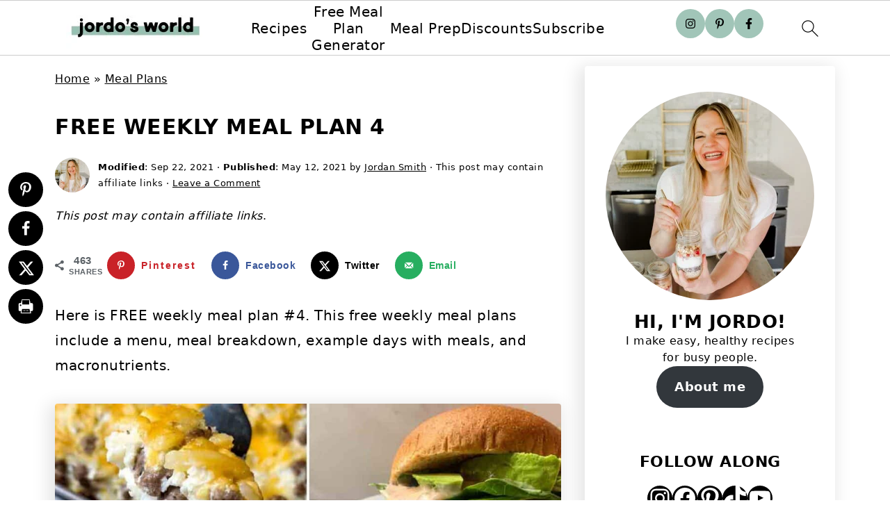

--- FILE ---
content_type: text/html; charset=UTF-8
request_url: https://jordosworld.com/free-weekly-meal-plan-4/
body_size: 42699
content:
<!DOCTYPE svg PUBLIC "-//W3C//DTD SVG 1.1//EN" "//www.w3.org/Graphics/SVG/1.1/DTD/svg11.dtd"><!DOCTYPE html>
<html lang="en-US">
<head><script class="mv-script-optimized" async="async" fetchpriority="high" data-noptimize="1" data-cfasync="false" src="https://scripts.mediavine.com/tags/jordos-world.js?ver=6.8.3" id="mv-script-wrapper-js"></script>
<meta charset="UTF-8">
<meta name="viewport" content="width=device-width, initial-scale=1">
<style id="pluginthemexcss">/**
 * Styling moved from theme's CSS file to here
 * Theme information must remain in theme's style.css file due to Wordpress setup
 * Minifying + optimization is handled by WP Rocket
 */


/*
HTML5 Reset
----------------------------------------------------------------------------- */


/* ## Baseline Normalize
--------------------------------------------- */

/*! normalize.css v3.0.3 | MIT License | github.com/necolas/normalize.css */
html {
	font-family: sans-serif;
	-webkit-text-size-adjust: 100%;
	-ms-text-size-adjust: 100%;
}

body {
	margin: 0;
}


/* HTML5 display definitions
--------------------------------------------- */

article,
aside,
details,
figcaption,
figure,
footer,
header,
hgroup,
main,
menu,
nav,
section,
summary {
	display: block;
}

audio,
canvas,
progress,
video {
	display: inline-block;
	vertical-align: baseline;
}

audio:not([controls]) {
	display: none;
	height: 0;
}

[hidden],
template {
	display: none;
}


/* Links
--------------------------------------------- */

a {
	background-color: transparent;
}

a:active,
a:hover {
	outline: 0;
}


/* Text-level semantics
--------------------------------------------- */

abbr[title] {
	border-bottom: 1px dotted;
}

b,
strong {
	font-weight: bold;
}

small {
	font-size: 80%;
}

sub,
sup {
	font-size: 75%;
	line-height: 0;
	position: relative;
	vertical-align: baseline;
}

sup {
	top: -0.5em;
}

sub {
	bottom: -0.25em;
}


/* Embedded content
--------------------------------------------- */

img {
	border: 0;
}

svg:not(:root) {
	overflow: hidden;
}


/* Grouping content
--------------------------------------------- */

figure {
	margin: 20px 0;
}

hr {
	-moz-box-sizing: content-box;
	-webkit-box-sizing: content-box;
	box-sizing: content-box;
	height: 0;
}

code,
kbd,
pre,
samp {
	font-family: monospace, monospace;
	font-size: 1em;
	white-space: pre-line; 
	box-shadow: 1px 1px 3px #CCC; 
	padding: 17px; 
	margin: 17px 0;
}


/* Forms
--------------------------------------------- */

button,
input,
optgroup,
select,
textarea {
	color: inherit;
	font: inherit;
	margin: 0;
}

button {
	overflow: visible;
}

button,
select {
	text-transform: none;
	font-family: sans-serif; /* Google Fonts crash Safari */
}

button,
html input[type="button"],
input[type="reset"],
input[type="submit"] {
	cursor: pointer;
	-webkit-appearance: button;
}

button[disabled],
html input[disabled] {
	cursor: default;
}

button::-moz-focus-inner,
input::-moz-focus-inner {
	border: 0;
	padding: 0;
}

input {
	line-height: normal;
}

input[type="checkbox"],
input[type="radio"] {
	-moz-box-sizing: border-box;
	-webkit-box-sizing: border-box;
	box-sizing: border-box;
	padding: 0;
}

input[type="number"]::-webkit-inner-spin-button,
input[type="number"]::-webkit-outer-spin-button {
	height: auto;
}

input[type="search"] {
	-moz-box-sizing: content-box;
	-webkit-box-sizing: content-box;
	box-sizing: content-box;
	-webkit-appearance: textfield;
}

input[type="search"]::-webkit-search-cancel-button,
input[type="search"]::-webkit-search-decoration {
	-webkit-appearance: none;
}

fieldset {
	border: 1px solid #c0c0c0;
	margin: 0 2px;
	padding: 0.35em 0.625em 0.75em;
}

legend {
	border: 0;
	padding: 0;
}

textarea {
	overflow: auto;
}

optgroup {
	font-weight: bold;
}


/* Tables
--------------------------------------------- */

table {
	border-collapse: collapse;
	border-spacing: 0;
}

td,
th {
	padding: 0;
}


/* Box Sizing
--------------------------------------------- */

*,
input[type="search"] {
	-moz-box-sizing: border-box;
	-webkit-box-sizing: border-box;
	box-sizing: border-box;
}


/* Float Clearing
--------------------------------------------- */

.clear:after,
.clearfix:after,
.entry:after,
.entry-content:after,
.nav-primary:after,
.pagination:after,
.site-container:after,
.site-footer:after,
.site-header:after,
.site-inner:after,
.after-entry:after,
.comment-respond:after,
.wrap:after {
	clear: both;
	content: " ";
	display: table;
}

.clear,
.clear-line {
	clear: both;
	margin-bottom: 30px;
}

/* Typographical Elements
--------------------------------------------- */

body {
	background: #fff;
	color: #010101;
	font-size: 18px;
	font-weight: 300;
	letter-spacing: 0.5px;
	line-height: 1.8;
}


::-moz-selection {
	background: #111;
	color: #fff;
}

::selection {
	background: #111;
	color: #fff;
}

a {
	color: #fb6a4a;
	text-decoration: none;
}

.single .content a, 
aside a, 
.site-footer a {
	text-decoration: underline; /* accessibility */
}

a:hover,
a:focus {
	opacity: 0.7;
}

p,
nav#breadcrumbs {
	margin: 5px 0 15px;
	padding: 0;
}

strong {
	font-weight: bold;
}

ol,
ul {
	margin: 0;
	padding: 0;
}

.content .wp-block-list { 
	padding-left: 37px;
}

blockquote {
	margin: 0;
	padding: 21px;
}

blockquote::before {
	content: "\201C";
	display: block;
	font-size: 77px;
	height: 0;
	position: relative;
	top: -31px;
	left: -41px;
}

.wp-block-pullquote blockquote::before {
	top: -77px;
}

cite {
	font-style: normal;
}


/* Headings
--------------------------------------------- */

h1,
h2,
h3,
h4,
h5,
h6 {
	font-weight: bold;
	line-height: 1.3;
	margin: 37px 0 21px;
	padding: 0;
	text-transform: uppercase;
}

h1 {
	font-size: 1.8em;
}

h2 {
	font-size: 1.625em;
}

h3 {
	font-size: 1.375em;
}

h4 {
	font-size: 1.125em;
}

h5 {
	font-size: 1em;
}

h6 {
	font-size: 1em;
}



/* Objects
--------------------------------------------- */

embed,
iframe,
img,
object,
video,
.wp-caption {
	max-width: 100%;
}

img {
	height: auto; /* used for Modern Sidebar */
}


/* Forms
--------------------------------------------- */

input,
select,
textarea {
	border: 1px solid #eee;
	-webkit-box-shadow: 0 0 0 #fff;
	-webkit-box-shadow: 0 0 0 #fff;
	box-shadow: 0 0 0 #fff;
	font-weight: 300;
	letter-spacing: 0.5px;
	padding: 10px;
}
input:not([type="radio"]):not([type="checkbox"]),
select,
textarea {
	width: 100%;
}

input:focus,
textarea:focus {
	outline: none;
}



.button,
button,
input[type="button"],
input[type="reset"],
input[type="submit"] {
	background: #010101;
	border: 1px solid #010101;
	-webkit-box-shadow: none;
	box-shadow: none;
	color: #fff;
	cursor: pointer;
	font-style: normal;
	font-weight: bold;
	letter-spacing: 2px;
	padding: 7px 17px;
	text-transform: uppercase;
	width: auto;
}

input[type="submit"] {
	letter-spacing: 2px;
}

.button:hover,
.button:focus,
button:hover,
button:focus,
input:hover[type="button"],
input:focus[type="button"],
input:hover[type="reset"],
input:focus[type="reset"],
input:hover[type="submit"],
input:focus[type="submit"] {
	background: #fff;
	color: #010101;
}

input[type="search"]::-webkit-search-cancel-button,
input[type="search"]::-webkit-search-results-button {
	display: none;
}

/* Site Containers
--------------------------------------------- */

.site-container {
	margin: 0 auto;
}

.content-sidebar-wrap,
.site-inner,
.wrap {
	margin: 0 auto;
	max-width: 1170px;
}

.site-inner {
	background: #fff;
	margin: 0 auto;
	padding: 15px 24px;
}

/* Content */
.content {
	float: right;
	width: 728px; 
}

.content-sidebar .content {
	float: left;
}

.full-width-content .content {
	float: none;
	width: 100%;
}

/* Primary Sidebar */
.sidebar-primary {
	float: right;
	width: 300px;
	min-width: 300px !important;
}

/* WordPress
--------------------------------------------- */

.search-form {
	background: #fff;
	border: 1px solid #eee;
	padding: 10px;
}

.search-form input {
	background: #fff url("/wp-content/plugins/feast-plugin/assets/images/search.svg") center right no-repeat;
	-webkit-background-size: contain;
	background-size: contain;
	border: 0;
	padding: 0;
}

.search-form input[type="submit"] {
	border: 0;
	clip: rect(0, 0, 0, 0);
	height: 1px;
	margin: -1px;
	padding: 0;
	position: absolute;
	width: 1px;
}


/* Block Editor (Gutenberg) 
--------------------------------------------- */
figcaption {
	text-align: center;
}
@media only screen and (min-width: 600px) { 
	figcaption {
		font-size: 0.8em;
	}
}


/* ## Screen reader text
--------------------------------------------- */

.screen-reader-text,
.screen-reader-text span,
.screen-reader-shortcut {
	background: #fff;
	border: 0;
	clip: rect(0, 0, 0, 0);
	height: 1px;
	overflow: hidden;
	position: absolute !important;
	width: 1px;
}

.screen-reader-text:focus,
.screen-reader-shortcut:focus,
.genesis-nav-menu .search input[type="submit"]:focus, 
{
	-webkit-box-shadow: 0 0 2px 2px rgba(0,0,0,0.6);
	box-shadow: 0 0 2px 2px rgba(0,0,0,0.6);
	clip: auto !important;
	display: block;
	font-size: 1em;
	font-weight: bold;
	height: auto;
	padding: 15px 23px 14px;
	/* Above WP toolbar. */
	text-decoration: none;
	width: auto;
	z-index: 100000;
}

.genesis-skip-link li {
	height: 0;
	list-style: none;
	width: 0;
}

/* Entries
--------------------------------------------- */

.entry {
	margin-bottom: 37px;
}

.entry-content ol,
.entry-content p,
.entry-content ul,
.quote-caption {
	margin-bottom: 37px;
}

.entry-content &gt; ol li,
.entry-content &gt; ul li {
	margin: 0 0 17px 37px;
}

.entry-content ul li {
	list-style-type: disc;
}

.entry-content ol ol,
.entry-content ul ul,
.entry-content .wp-caption p {
	margin-bottom: 37px;
}

.entry-header {
	margin: 0 0 37px;
}

.entry-meta a {
	text-decoration: underline;
}

.entry-footer .entry-meta {
	border-top: 1px solid #eee;
	padding: 37px 0;
}


/* Comments
--------------------------------------------- */

.comment-respond,
.entry-comments {
	padding: 37px 0;
}

.comment-respond,
.entry-comments {
	margin: 0 0 37px;
}

.comment-author, .comment-meta { 
	display: inline-block; 
	margin: 0 17px 0 0;
}

.comment-respond input[type="email"],
.comment-respond input[type="text"],
.comment-respond input[type="url"] {
	width: 50%;
}

.comment-respond label {
	display: block;
	margin-right: 12px;
}

.comment-list {
	border-top: 1px solid #eee;
}

.comment-list li {
	list-style-type: none;
	margin: 37px 0 0;
	padding: 0;
}

.comment-list article { 
	padding: 17px; 
	overflow: auto;
	border-bottom: 1px solid #F7F7F7;
}

.comment-header {
	margin: 0 0 17px;
}

.comment .avatar {
	-webkit-border-radius: 100%;
	border-radius: 100%;
	display: inline;
	float: left;
	margin: 0 17px 17px 0;
}

.form-allowed-tags {
	background: #f7f9fc;
	font-size: 12px;
	padding: 22px;
}

.comment-reply a {
	color: #555;
	border: 1px solid #CCC;
	border-radius: 5px;
	padding: 12px;
	float: right;
	display: block;
	letter-spacing: 2px;
	text-transform: uppercase;
	text-decoration: none !important;
}

.comment-meta {
	margin: 0;
}

@media only screen and (min-width: 600px) { 
	.comment-meta {
		float:right;
	}
}

.comment-meta {
	margin: 0;
	float:right;
}

.comment-time a, .comment-time {
	color: #555;
}

.comment-content {
	overflow-wrap: break-word;
}

.bypostauthor article {
	background: #f7f9fc;
}

.comment-author-name {
	font-weight: bold;
}

.comment-list .children {  
	margin-left: 17px;
}

.comment-list .children article { 
	border-left: 11px solid #CCC;
}

/*
Sidebars
---------------------------------------------------------------------------------------------------- */

.sidebar li {
	list-style-type: none;
	margin-bottom: 6px;
	padding: 0;
	word-wrap: break-word;
}

.sidebar a {
	font-weight: bold;
}


/*
Site Footer
---------------------------------------------------------------------------------------------------- */

.site-footer {
	text-align: center;
}



/*
Media Queries
----------------------------------------------------------------------------- */


@media only screen and (min-width: 1200px) {
	#before-header {
		visibility: visible;
	}
	.comment-time a, .comment-time {
		font-size: 0.8em;
	}
	.children { 
		margin-left: 17px; 
	}
	.comment-list .children article { 
		border-left: none;
	}
	aside, #breadcrumbs, .entry-meta { 
		font-size: 0.8em; 
	}
}



@media only screen and (max-width: 1079px) {
	.content,
	.sidebar-primary,
	.site-inner,
	.wrap {
		width: 100%;
	}

	.site-inner {
		padding-left: 4%;
		padding-right: 4%;
	}

	.entry,
	.entry-comments,
	.entry-footer .entry-meta,
	.site-header,
	.comment-respond {
		padding: 10px 0;
	}
  
	.entry-footer .entry-meta {
		margin: 0;
		padding-top: 12px;
	}

}

@media only screen and (max-width: 335px) {
	.site-inner {
		padding-left: 0;
		padding-right: 0;
	}
}
</style><meta name="robots" content="index, follow, max-image-preview:large, max-snippet:-1, max-video-preview:-1">
	<style>img:is([sizes="auto" i], [sizes^="auto," i]) { contain-intrinsic-size: 3000px 1500px }</style>
	
	<!-- This site is optimized with the Yoast SEO plugin v26.7 - https://yoast.com/wordpress/plugins/seo/ -->
	<title>Free Weekly Meal Plan 4 - Meal Prep - Jordo's World</title><link rel="preload" href="https://jordosworld.com/wp-content/uploads/2025/01/Logo200x70.jpg" as="image" imagesrcset="https://jordosworld.com/wp-content/uploads/2025/01/Logo400x140.jpg 2x" fetchpriority="high"><link rel="preload" href="https://jordosworld.com/wp-content/uploads/2025/09/author-bio.jpg" as="image" fetchpriority="high"><style id="perfmatters-used-css">.wp-block-button__link{box-sizing:border-box;cursor:pointer;display:inline-block;text-align:center;word-break:break-word;}.wp-block-button__link.aligncenter{text-align:center;}:where(.wp-block-button__link){border-radius:9999px;box-shadow:none;padding:calc(.667em + 2px) calc(1.333em + 2px);text-decoration:none;}.wp-block-button[style*=text-decoration] .wp-block-button__link{text-decoration:inherit;}:root :where(.wp-block-button .wp-block-button__link.is-style-outline),:root :where(.wp-block-button.is-style-outline>.wp-block-button__link){border:2px solid;padding:.667em 1.333em;}:root :where(.wp-block-button .wp-block-button__link.is-style-outline:not(.has-text-color)),:root :where(.wp-block-button.is-style-outline>.wp-block-button__link:not(.has-text-color)){color:currentColor;}:root :where(.wp-block-button .wp-block-button__link.is-style-outline:not(.has-background)),:root :where(.wp-block-button.is-style-outline>.wp-block-button__link:not(.has-background)){background-color:initial;background-image:none;}.wp-block-buttons>.wp-block-button{display:inline-block;margin:0;}.wp-block-buttons.is-content-justification-center{justify-content:center;}.wp-block-buttons.aligncenter{text-align:center;}.wp-block-buttons:not(.is-content-justification-space-between,.is-content-justification-right,.is-content-justification-left,.is-content-justification-center) .wp-block-button.aligncenter{margin-left:auto;margin-right:auto;width:100%;}.wp-block-buttons[style*=text-decoration] .wp-block-button,.wp-block-buttons[style*=text-decoration] .wp-block-button__link{text-decoration:inherit;}.wp-block-button.aligncenter,.wp-block-calendar{text-align:center;}.wp-block-columns{align-items:normal !important;box-sizing:border-box;display:flex;flex-wrap:wrap !important;}@media (min-width:782px){.wp-block-columns{flex-wrap:nowrap !important;}}@media (max-width:781px){.wp-block-columns:not(.is-not-stacked-on-mobile)>.wp-block-column{flex-basis:100% !important;}}@media (min-width:782px){.wp-block-columns:not(.is-not-stacked-on-mobile)>.wp-block-column{flex-basis:0;flex-grow:1;}.wp-block-columns:not(.is-not-stacked-on-mobile)>.wp-block-column[style*=flex-basis]{flex-grow:0;}}:where(.wp-block-columns){margin-bottom:1.75em;}:where(.wp-block-columns.has-background){padding:1.25em 2.375em;}.wp-block-column{flex-grow:1;min-width:0;overflow-wrap:break-word;word-break:break-word;}:where(.wp-block-post-comments input[type=submit]){border:none;}:where(.wp-block-cover-image:not(.has-text-color)),:where(.wp-block-cover:not(.has-text-color)){color:#fff;}:where(.wp-block-cover-image.is-light:not(.has-text-color)),:where(.wp-block-cover.is-light:not(.has-text-color)){color:#000;}:root :where(.wp-block-cover h1:not(.has-text-color)),:root :where(.wp-block-cover h2:not(.has-text-color)),:root :where(.wp-block-cover h3:not(.has-text-color)),:root :where(.wp-block-cover h4:not(.has-text-color)),:root :where(.wp-block-cover h5:not(.has-text-color)),:root :where(.wp-block-cover h6:not(.has-text-color)),:root :where(.wp-block-cover p:not(.has-text-color)){color:inherit;}:where(.wp-block-file){margin-bottom:1.5em;}:where(.wp-block-file__button){border-radius:2em;display:inline-block;padding:.5em 1em;}:where(.wp-block-file__button):is(a):active,:where(.wp-block-file__button):is(a):focus,:where(.wp-block-file__button):is(a):hover,:where(.wp-block-file__button):is(a):visited{box-shadow:none;color:#fff;opacity:.85;text-decoration:none;}:where(.wp-block-group.wp-block-group-is-layout-constrained){position:relative;}.wp-block-image a{display:inline-block;}.wp-block-image img{box-sizing:border-box;height:auto;max-width:100%;vertical-align:bottom;}.wp-block-image[style*=border-radius] img,.wp-block-image[style*=border-radius]>a{border-radius:inherit;}.wp-block-image.aligncenter{text-align:center;}.wp-block-image .aligncenter,.wp-block-image .alignleft,.wp-block-image .alignright,.wp-block-image.aligncenter,.wp-block-image.alignleft,.wp-block-image.alignright{display:table;}.wp-block-image .aligncenter{margin-left:auto;margin-right:auto;}.wp-block-image :where(figcaption){margin-bottom:1em;margin-top:.5em;}.wp-block-image figure{margin:0;}@keyframes show-content-image{0%{visibility:hidden;}99%{visibility:hidden;}to{visibility:visible;}}@keyframes turn-on-visibility{0%{opacity:0;}to{opacity:1;}}@keyframes turn-off-visibility{0%{opacity:1;visibility:visible;}99%{opacity:0;visibility:visible;}to{opacity:0;visibility:hidden;}}@keyframes lightbox-zoom-in{0%{transform:translate(calc(( -100vw + var(--wp--lightbox-scrollbar-width) ) / 2 + var(--wp--lightbox-initial-left-position)),calc(-50vh + var(--wp--lightbox-initial-top-position))) scale(var(--wp--lightbox-scale));}to{transform:translate(-50%,-50%) scale(1);}}@keyframes lightbox-zoom-out{0%{transform:translate(-50%,-50%) scale(1);visibility:visible;}99%{visibility:visible;}to{transform:translate(calc(( -100vw + var(--wp--lightbox-scrollbar-width) ) / 2 + var(--wp--lightbox-initial-left-position)),calc(-50vh + var(--wp--lightbox-initial-top-position))) scale(var(--wp--lightbox-scale));visibility:hidden;}}:where(.wp-block-latest-comments:not([style*=line-height] .wp-block-latest-comments__comment)){line-height:1.1;}:where(.wp-block-latest-comments:not([style*=line-height] .wp-block-latest-comments__comment-excerpt p)){line-height:1.8;}:root :where(.wp-block-latest-posts.is-grid){padding:0;}:root :where(.wp-block-latest-posts.wp-block-latest-posts__list){padding-left:0;}ol,ul{box-sizing:border-box;}:root :where(.wp-block-list.has-background){padding:1.25em 2.375em;}.wp-block-loginout,.wp-block-media-text{box-sizing:border-box;}.wp-block-media-text{direction:ltr;display:grid;grid-template-columns:50% 1fr;grid-template-rows:auto;}.wp-block-media-text.is-vertically-aligned-center>.wp-block-media-text__content,.wp-block-media-text.is-vertically-aligned-center>.wp-block-media-text__media,.wp-block-media-text>.wp-block-media-text__content,.wp-block-media-text>.wp-block-media-text__media{align-self:center;}.wp-block-media-text>.wp-block-media-text__media{grid-column:1;grid-row:1;margin:0;}.wp-block-media-text>.wp-block-media-text__content{direction:ltr;grid-column:2;grid-row:1;padding:0 8%;word-break:break-word;}.wp-block-media-text__media a{display:inline-block;}.wp-block-media-text__media img,.wp-block-media-text__media video{height:auto;max-width:unset;vertical-align:middle;width:100%;}@media (max-width:600px){.wp-block-media-text.is-stacked-on-mobile{grid-template-columns:100% !important;}.wp-block-media-text.is-stacked-on-mobile>.wp-block-media-text__media{grid-column:1;grid-row:1;}.wp-block-media-text.is-stacked-on-mobile>.wp-block-media-text__content{grid-column:1;grid-row:2;}}:where(.wp-block-navigation.has-background .wp-block-navigation-item a:not(.wp-element-button)),:where(.wp-block-navigation.has-background .wp-block-navigation-submenu a:not(.wp-element-button)){padding:.5em 1em;}:where(.wp-block-navigation .wp-block-navigation__submenu-container .wp-block-navigation-item a:not(.wp-element-button)),:where(.wp-block-navigation .wp-block-navigation__submenu-container .wp-block-navigation-submenu a:not(.wp-element-button)),:where(.wp-block-navigation .wp-block-navigation__submenu-container .wp-block-navigation-submenu button.wp-block-navigation-item__content),:where(.wp-block-navigation .wp-block-navigation__submenu-container .wp-block-pages-list__item button.wp-block-navigation-item__content){padding:.5em 1em;}@keyframes overlay-menu__fade-in-animation{0%{opacity:0;transform:translateY(.5em);}to{opacity:1;transform:translateY(0);}}:root :where(p.has-background){padding:1.25em 2.375em;}:where(p.has-text-color:not(.has-link-color)) a{color:inherit;}:where(.wp-block-post-comments-form) input:not([type=submit]),:where(.wp-block-post-comments-form) textarea{border:1px solid #949494;font-family:inherit;font-size:1em;}:where(.wp-block-post-comments-form) input:where(:not([type=submit]):not([type=checkbox])),:where(.wp-block-post-comments-form) textarea{padding:calc(.667em + 2px);}:where(.wp-block-post-excerpt){box-sizing:border-box;margin-bottom:var(--wp--style--block-gap);margin-top:var(--wp--style--block-gap);}:where(.wp-block-preformatted.has-background){padding:1.25em 2.375em;}:where(.wp-block-search__button){border:1px solid #ccc;padding:6px 10px;}:where(.wp-block-search__input){font-family:inherit;font-size:inherit;font-style:inherit;font-weight:inherit;letter-spacing:inherit;line-height:inherit;text-transform:inherit;}:where(.wp-block-search__button-inside .wp-block-search__inside-wrapper){border:1px solid #949494;box-sizing:border-box;padding:4px;}:where(.wp-block-search__button-inside .wp-block-search__inside-wrapper) :where(.wp-block-search__button){padding:4px 8px;}:root :where(.wp-block-separator.is-style-dots){height:auto;line-height:1;text-align:center;}:root :where(.wp-block-separator.is-style-dots):before{color:currentColor;content:"···";font-family:serif;font-size:1.5em;letter-spacing:2em;padding-left:2em;}:root :where(.wp-block-site-logo.is-style-rounded){border-radius:9999px;}.wp-block-social-links{background:none;box-sizing:border-box;margin-left:0;padding-left:0;padding-right:0;text-indent:0;}.wp-block-social-links .wp-social-link a,.wp-block-social-links .wp-social-link a:hover{border-bottom:0;box-shadow:none;text-decoration:none;}.wp-block-social-links .wp-social-link svg{height:1em;width:1em;}.wp-block-social-links .wp-social-link span:not(.screen-reader-text){font-size:.65em;margin-left:.5em;margin-right:.5em;}.wp-block-social-links,.wp-block-social-links.has-normal-icon-size{font-size:24px;}.wp-block-social-links.has-large-icon-size{font-size:36px;}.wp-block-social-links.aligncenter{display:flex;justify-content:center;}.wp-block-social-link{border-radius:9999px;display:block;height:auto;transition:transform .1s ease;}@media (prefers-reduced-motion:reduce){.wp-block-social-link{transition-delay:0s;transition-duration:0s;}}.wp-block-social-link a{align-items:center;display:flex;line-height:0;transition:transform .1s ease;}.wp-block-social-link:hover{transform:scale(1.1);}.wp-block-social-links .wp-block-social-link.wp-social-link{display:inline-block;margin:0;padding:0;}.wp-block-social-links .wp-block-social-link.wp-social-link .wp-block-social-link-anchor,.wp-block-social-links .wp-block-social-link.wp-social-link .wp-block-social-link-anchor svg,.wp-block-social-links .wp-block-social-link.wp-social-link .wp-block-social-link-anchor:active,.wp-block-social-links .wp-block-social-link.wp-social-link .wp-block-social-link-anchor:hover,.wp-block-social-links .wp-block-social-link.wp-social-link .wp-block-social-link-anchor:visited{color:currentColor;fill:currentColor;}:where(.wp-block-social-links:not(.is-style-logos-only)) .wp-social-link{background-color:#f0f0f0;color:#444;}:where(.wp-block-social-links:not(.is-style-logos-only)) .wp-social-link-facebook{background-color:#0866ff;color:#fff;}:where(.wp-block-social-links:not(.is-style-logos-only)) .wp-social-link-instagram{background-color:#f00075;color:#fff;}:where(.wp-block-social-links:not(.is-style-logos-only)) .wp-social-link-pinterest{background-color:#e60122;color:#fff;}:where(.wp-block-social-links:not(.is-style-logos-only)) .wp-social-link-tiktok{background-color:#000;color:#fff;}:where(.wp-block-social-links:not(.is-style-logos-only)) .wp-social-link-youtube{background-color:red;color:#fff;}:where(.wp-block-social-links.is-style-logos-only) .wp-social-link{background:none;}:where(.wp-block-social-links.is-style-logos-only) .wp-social-link svg{height:1.25em;width:1.25em;}:where(.wp-block-social-links.is-style-logos-only) .wp-social-link-facebook{color:#0866ff;}:where(.wp-block-social-links.is-style-logos-only) .wp-social-link-instagram{color:#f00075;}:where(.wp-block-social-links.is-style-logos-only) .wp-social-link-pinterest{color:#e60122;}:where(.wp-block-social-links.is-style-logos-only) .wp-social-link-tiktok{color:#000;}:where(.wp-block-social-links.is-style-logos-only) .wp-social-link-youtube{color:red;}:root :where(.wp-block-social-links .wp-social-link a){padding:.25em;}:root :where(.wp-block-social-links.is-style-logos-only .wp-social-link a){padding:0;}:root :where(.wp-block-social-links.is-style-pill-shape .wp-social-link a){padding-left:.66667em;padding-right:.66667em;}:root :where(.wp-block-tag-cloud.is-style-outline){display:flex;flex-wrap:wrap;gap:1ch;}:root :where(.wp-block-tag-cloud.is-style-outline a){border:1px solid;font-size:unset !important;margin-right:0;padding:1ch 2ch;text-decoration:none !important;}:root :where(.wp-block-table-of-contents){box-sizing:border-box;}:where(.wp-block-term-description){box-sizing:border-box;margin-bottom:var(--wp--style--block-gap);margin-top:var(--wp--style--block-gap);}:where(pre.wp-block-verse){font-family:inherit;}.editor-styles-wrapper,.entry-content{counter-reset:footnotes;}.wp-element-button{cursor:pointer;}:root{--wp--preset--font-size--normal:16px;--wp--preset--font-size--huge:42px;}.has-text-align-center{text-align:center;}.aligncenter{clear:both;}.items-justified-center{justify-content:center;}.screen-reader-text{border:0;clip:rect(1px,1px,1px,1px);clip-path:inset(50%);height:1px;margin:-1px;overflow:hidden;padding:0;position:absolute;width:1px;word-wrap:normal !important;}.screen-reader-text:focus{background-color:#ddd;clip:auto !important;clip-path:none;color:#444;display:block;font-size:1em;height:auto;left:5px;line-height:normal;padding:15px 23px 14px;text-decoration:none;top:5px;width:auto;z-index:100000;}html :where(.has-border-color){border-style:solid;}html :where([style*=border-top-color]){border-top-style:solid;}html :where([style*=border-right-color]){border-right-style:solid;}html :where([style*=border-bottom-color]){border-bottom-style:solid;}html :where([style*=border-left-color]){border-left-style:solid;}html :where([style*=border-width]){border-style:solid;}html :where([style*=border-top-width]){border-top-style:solid;}html :where([style*=border-right-width]){border-right-style:solid;}html :where([style*=border-bottom-width]){border-bottom-style:solid;}html :where([style*=border-left-width]){border-left-style:solid;}html :where(img[class*=wp-image-]){height:auto;max-width:100%;}:where(figure){margin:0 0 1em;}html :where(.is-position-sticky){--wp-admin--admin-bar--position-offset:var(--wp-admin--admin-bar--height,0px);}@media screen and (max-width:600px){html :where(.is-position-sticky){--wp-admin--admin-bar--position-offset:0px;}}.prospre-meal-plan-shortcode h3,h2{margin-block-start:20px;margin-block-end:20px;}.prospre-meal-plan-shortcode ol,ul{margin-block-end:10px;margin-block-start:10px;}:root{--comment-rating-star-color:#343434;}.wprm-comment-rating svg path{fill:var(--comment-rating-star-color);}.wprm-comment-rating svg polygon{stroke:var(--comment-rating-star-color);}.wprm-comment-ratings-container svg .wprm-star-full{fill:var(--comment-rating-star-color);}.wprm-comment-ratings-container svg .wprm-star-empty{stroke:var(--comment-rating-star-color);}body:not(:hover) fieldset.wprm-comment-ratings-container:focus-within span{outline:1px solid #4d90fe;}.comment-form-wprm-rating{margin-bottom:20px;margin-top:5px;text-align:left;}.comment-form-wprm-rating .wprm-rating-stars{display:inline-block;vertical-align:middle;}fieldset.wprm-comment-ratings-container{background:none;border:0;display:inline-block;margin:0;padding:0;position:relative;}fieldset.wprm-comment-ratings-container legend{left:0;opacity:0;position:absolute;}fieldset.wprm-comment-ratings-container br{display:none;}fieldset.wprm-comment-ratings-container input[type=radio]{border:0;cursor:pointer;float:left;height:16px;margin:0 !important;min-height:0;min-width:0;opacity:0;padding:0 !important;width:16px;}fieldset.wprm-comment-ratings-container input[type=radio]:first-child{margin-left:-16px;}fieldset.wprm-comment-ratings-container span{font-size:0;height:16px;left:0;opacity:0;pointer-events:none;position:absolute;top:0;width:80px;}fieldset.wprm-comment-ratings-container span svg{height:100% !important;width:100% !important;}fieldset.wprm-comment-ratings-container input:checked+span,fieldset.wprm-comment-ratings-container input:hover+span{opacity:1;}fieldset.wprm-comment-ratings-container input:hover+span~span{display:none;}:root{--wprm-popup-font-size:16px;--wprm-popup-background:#fff;--wprm-popup-title:#000;--wprm-popup-content:#444;--wprm-popup-button-background:#5a822b;--wprm-popup-button-text:#fff;}.wprm-popup-modal{display:none;}.wprm-popup-modal__overlay{align-items:center;background:rgba(0,0,0,.6);bottom:0;display:flex;justify-content:center;left:0;position:fixed;right:0;top:0;z-index:2147483646;}.wprm-popup-modal__container{background-color:var(--wprm-popup-background);border-radius:4px;box-sizing:border-box;font-size:var(--wprm-popup-font-size);max-height:100vh;max-width:100%;overflow-y:auto;padding:30px;}.wprm-popup-modal__header{align-items:center;display:flex;justify-content:space-between;margin-bottom:10px;}.wprm-popup-modal__title{box-sizing:border-box;color:var(--wprm-popup-title);font-size:1.2em;font-weight:600;line-height:1.25;margin-bottom:0;margin-top:0;}.wprm-popup-modal__header .wprm-popup-modal__close{background:rgba(0,0,0,0);border:0;cursor:pointer;width:18px;}.wprm-popup-modal__header .wprm-popup-modal__close:before{color:var(--wprm-popup-title);content:"✕";font-size:var(--wprm-popup-font-size);}.wprm-popup-modal__content{color:var(--wprm-popup-content);line-height:1.5;}.wprm-popup-modal__content p{font-size:1em;line-height:1.5;}.wprm-popup-modal__footer{margin-top:20px;}.wprm-popup-modal__btn{-moz-osx-font-smoothing:grayscale;-webkit-appearance:button;-webkit-backface-visibility:hidden;backface-visibility:hidden;background-color:var(--wprm-popup-button-background);border-radius:.25em;border-style:none;border-width:0;color:var(--wprm-popup-button-text);cursor:pointer;font-size:1em;line-height:1.15;margin:0;overflow:visible;padding:.5em 1em;text-transform:none;-webkit-transform:translateZ(0);transform:translateZ(0);transition:-webkit-transform .25s ease-out;transition:transform .25s ease-out;transition:transform .25s ease-out,-webkit-transform .25s ease-out;will-change:transform;}.wprm-popup-modal__btn:focus,.wprm-popup-modal__btn:hover{-webkit-transform:scale(1.05);transform:scale(1.05);}@keyframes wprmPopupModalFadeIn{0%{opacity:0;}to{opacity:1;}}@keyframes wprmPopupModalFadeOut{0%{opacity:1;}to{opacity:0;}}@keyframes wprmPopupModalSlideIn{0%{transform:translateY(15%);}to{transform:translateY(0);}}@keyframes wprmPopupModalSlideOut{0%{transform:translateY(0);}to{transform:translateY(-10%);}}.wprm-popup-modal[aria-hidden=false] .wprm-popup-modal__overlay{animation:wprmPopupModalFadeIn .3s cubic-bezier(0,0,.2,1);}.wprm-popup-modal[aria-hidden=false] .wprm-popup-modal__container{animation:wprmPopupModalSlideIn .3s cubic-bezier(0,0,.2,1);}.wprm-popup-modal[aria-hidden=true] .wprm-popup-modal__overlay{animation:wprmPopupModalFadeOut .3s cubic-bezier(0,0,.2,1);}.wprm-popup-modal[aria-hidden=true] .wprm-popup-modal__container{animation:wprmPopupModalSlideOut .3s cubic-bezier(0,0,.2,1);}.wprm-popup-modal .wprm-popup-modal__container,.wprm-popup-modal .wprm-popup-modal__overlay{will-change:transform;}[data-tippy-root]{max-width:calc(100vw - 10px);}img.wprm-comment-rating{display:block;margin:5px 0;}img.wprm-comment-rating+br{display:none;}.wprm-rating-star svg{display:inline;height:16px;margin:0;vertical-align:middle;width:16px;}.wprm-loader{animation:wprmSpin 1s ease-in-out infinite;-webkit-animation:wprmSpin 1s ease-in-out infinite;border:2px solid rgba(200,200,200,.3);border-radius:50%;border-top-color:#444;display:inline-block;height:10px;width:10px;}@keyframes wprmSpin{to{-webkit-transform:rotate(1turn);}}@-webkit-keyframes wprmSpin{to{-webkit-transform:rotate(1turn);}}.wprm-recipe-container{outline:none;}.wprm-recipe{zoom:1;clear:both;overflow:hidden;text-align:left;}.wprm-recipe *{box-sizing:border-box;}.wprm-recipe ol,.wprm-recipe ul{-webkit-margin-before:0;-webkit-margin-after:0;-webkit-padding-start:0;margin:0;padding:0;}.wprm-recipe li{font-size:1em;margin:0 0 0 32px;padding:0;}.wprm-recipe p{font-size:1em;margin:0;padding:0;}.wprm-recipe li,.wprm-recipe li.wprm-recipe-instruction{list-style-position:outside;}.wprm-recipe li:before{display:none;}.wprm-recipe h1,.wprm-recipe h2,.wprm-recipe h3,.wprm-recipe h4,.wprm-recipe h5,.wprm-recipe h6{clear:none;font-variant:normal;letter-spacing:normal;margin:0;padding:0;text-transform:none;}.wprm-recipe a.wprm-recipe-link,.wprm-recipe a.wprm-recipe-link:hover{-webkit-box-shadow:none;-moz-box-shadow:none;box-shadow:none;}body:not(.wprm-print) .wprm-recipe p:first-letter{color:inherit;font-family:inherit;font-size:inherit;line-height:inherit;margin:inherit;padding:inherit;}.wprm-screen-reader-text{clip:rect(1px,1px,1px,1px);word-wrap:normal !important;border:0;clip-path:inset(50%);height:1px;margin:-1px;overflow:hidden;padding:0;position:absolute !important;width:1px;}.wprm-recipe-block-container-inline{display:inline-block;margin-right:1.2em;}.wprm-recipe-details-container-inline{display:inline;}.wprm-recipe-details-container-table{border:1px dotted #666;display:flex;margin:5px 0;padding:5px;}.wprm-recipe-details-container-table .wprm-recipe-block-container-table{display:flex;flex:1;flex-direction:column;text-align:center;}.wprm-recipe-details-container-table.wprm-recipe-table-borders-top-bottom{border-left:none !important;border-right:none !important;}@media (min-width:451px){.wprm-recipe-table-borders-inside .wprm-recipe-block-container-table{border-bottom:none !important;border-right:none !important;border-top:none !important;}.rtl .wprm-recipe-table-borders-inside .wprm-recipe-block-container-table,.wprm-recipe-table-borders-inside .wprm-recipe-block-container-table:first-child{border-left:none !important;}}@media (max-width:450px){.wprm-recipe-details-container-table{border:none !important;display:block;margin:5px 0;padding:0;}.wprm-recipe-details-container-table .wprm-recipe-block-container-table{padding:5px;}.wprm-recipe-details-container-table.wprm-recipe-table-borders-top-bottom .wprm-recipe-block-container-table{border-left:none !important;border-right:none !important;}.wprm-recipe-details-container-table.wprm-recipe-table-borders-top-bottom .wprm-recipe-block-container-table:not(:first-child){border-top:none !important;}}.wprm-recipe-details-unit{font-size:.8em;}@media only screen and (max-width:600px){.wprm-recipe-details-unit{font-size:1em;}}.rtl .wprm-container-float-left,.wprm-container-float-right{float:right;margin:0 0 10px 10px;}.wprm-container-float-right{position:relative;text-align:center;z-index:1;}@media only screen and (max-width:640px){.rtl .wprm-container-float-left,.rtl .wprm-container-float-right,.wprm-container-float-left,.wprm-container-float-right{float:none;margin-left:0;margin-right:0;}}.wprm-block-text-normal{font-style:normal;font-weight:400;text-transform:none;}.wprm-block-text-bold{font-weight:700 !important;}.wprm-block-text-faded{opacity:.7;}.wprm-block-text-faded .wprm-block-text-faded,.wprm-block-text-uppercase-faded .wprm-block-text-uppercase-faded{opacity:1;}.wprm-align-left{text-align:left;}.wprm-recipe-header .wprm-recipe-icon{margin-right:5px;}.wprm-recipe-icon svg{display:inline;height:1.3em;margin-top:-.15em;overflow:visible;vertical-align:middle;width:1.3em;}.wprm-recipe-image img{display:block;margin:0 auto;}.wprm-recipe-ingredients-container .wprm-recipe-ingredient-notes-faded{opacity:.7;}.wprm-recipe-instructions-container .wprm-recipe-instruction-text{font-size:1em;}.wprm-recipe-link{cursor:pointer;text-decoration:none;}.wprm-recipe-link.wprm-recipe-link-inline-button{display:inline-block;margin:0 5px 5px 0;}.wprm-recipe-link.wprm-recipe-link-wide-button{display:block;margin:5px 0;text-align:center;width:auto;}.wprm-recipe-link.wprm-recipe-link-button,.wprm-recipe-link.wprm-recipe-link-inline-button,.wprm-recipe-link.wprm-recipe-link-wide-button{border-style:solid;border-width:1px;padding:5px;}.wprm-nutrition-label-container-simple .wprm-nutrition-label-text-nutrition-unit{font-size:.85em;}.wprm-recipe-rating{white-space:nowrap;}.wprm-recipe-rating svg{height:1.1em;margin-top:-.15em !important;margin:0;vertical-align:middle;width:1.1em;}.wprm-recipe-rating .wprm-recipe-rating-details{font-size:.8em;}.wprm-spacer{background:none !important;display:block !important;font-size:0;height:10px;line-height:0;width:100%;}.wprm-spacer+.wprm-spacer{display:none !important;}.wprm-recipe-instruction-text .wprm-spacer,.wprm-recipe-notes .wprm-spacer,.wprm-recipe-summary .wprm-spacer{display:block !important;}[data-tippy-root]{max-width:calc(100vw - 10px);}@keyframes wprmtimerblink{50%{opacity:.5;}}.wprm-user-rating.wprm-user-rating-allowed .wprm-rating-star{cursor:pointer;}.wprm-popup-modal-user-rating .wprm-popup-modal__container{max-width:500px;width:95%;}.wprm-popup-modal-user-rating #wprm-user-ratings-modal-message{display:none;}.wprm-popup-modal-user-rating .wprm-user-ratings-modal-recipe-name{margin:5px auto;max-width:350px;text-align:center;}.wprm-popup-modal-user-rating .wprm-user-ratings-modal-stars-container{margin-bottom:5px;text-align:center;}.wprm-popup-modal-user-rating input,.wprm-popup-modal-user-rating textarea{box-sizing:border-box;}.wprm-popup-modal-user-rating textarea{border:1px solid #cecece;border-radius:4px;display:block;font-family:inherit;font-size:.9em;line-height:1.5;margin:0;min-height:75px;padding:10px;resize:vertical;width:100%;}.wprm-popup-modal-user-rating textarea:focus::placeholder{color:rgba(0,0,0,0);}.wprm-popup-modal-user-rating .wprm-user-rating-modal-field{align-items:center;display:flex;margin-top:10px;}.wprm-popup-modal-user-rating .wprm-user-rating-modal-field label{margin-right:10px;min-width:70px;width:auto;}.wprm-popup-modal-user-rating .wprm-user-rating-modal-field input{border:1px solid #cecece;border-radius:4px;display:block;flex:1;font-size:.9em;line-height:1.5;margin:0;padding:5px 10px;width:100%;}.wprm-popup-modal-user-rating button{margin-right:5px;}.wprm-popup-modal-user-rating button:disabled,.wprm-popup-modal-user-rating button[disabled]{cursor:not-allowed;opacity:.5;}.wprm-popup-modal-user-rating #wprm-user-rating-modal-errors{color:darkred;display:inline-block;font-size:.8em;}.wprm-popup-modal-user-rating #wprm-user-rating-modal-errors div,.wprm-popup-modal-user-rating #wprm-user-rating-modal-thank-you,.wprm-popup-modal-user-rating #wprm-user-rating-modal-waiting{display:none;}fieldset.wprm-user-ratings-modal-stars{background:none;border:0;display:inline-block;margin:0;padding:0;position:relative;}fieldset.wprm-user-ratings-modal-stars legend{left:0;opacity:0;position:absolute;}fieldset.wprm-user-ratings-modal-stars br{display:none;}fieldset.wprm-user-ratings-modal-stars input[type=radio]{border:0;cursor:pointer;float:left;height:16px;margin:0 !important;min-height:0;min-width:0;opacity:0;padding:0 !important;width:16px;}fieldset.wprm-user-ratings-modal-stars input[type=radio]:first-child{margin-left:-16px;}fieldset.wprm-user-ratings-modal-stars span{font-size:0;height:16px;left:0;opacity:0;pointer-events:none;position:absolute;top:0;width:80px;}fieldset.wprm-user-ratings-modal-stars span svg{height:100% !important;width:100% !important;}fieldset.wprm-user-ratings-modal-stars input:checked+span,fieldset.wprm-user-ratings-modal-stars input:hover+span{opacity:1;}fieldset.wprm-user-ratings-modal-stars input:hover+span~span{display:none;}.wprm-user-rating-summary{align-items:center;display:flex;}.wprm-user-rating-summary .wprm-user-rating-summary-stars{margin-right:10px;}.wprm-user-rating-summary .wprm-user-rating-summary-details{margin-top:2px;}.wprm-popup-modal-user-rating-summary .wprm-popup-modal-user-rating-summary-error{display:none;}.wprm-popup-modal-user-rating-summary .wprm-popup-modal-user-rating-summary-ratings{max-height:500px;overflow-y:scroll;}@supports (-webkit-touch-callout:none){.wprm-popup-modal-user-rating .wprm-user-rating-modal-field input,.wprm-popup-modal-user-rating textarea{font-size:16px;}}.wprm-recipe-equipment-container,.wprm-recipe-ingredients-container,.wprm-recipe-instructions-container,ul.wprm-advanced-list.wprm-advanced-list-reset{counter-reset:wprm-advanced-list-counter;}.wprm-recipe-equipment li,.wprm-recipe-ingredients li,.wprm-recipe-instructions li{position:relative;}input[type=number].wprm-recipe-servings{display:inline;margin:0;padding:5px;width:60px;}</style>
	<meta name="description" content="Here is FREE weekly meal plan #4. This free weekly meal plans include a menu, meal breakdown, example days with meals, and macronutrients.">
	<link rel="canonical" href="https://jordosworld.com/free-weekly-meal-plan-4/">
	<meta name="author" content="Jordan Smith">
	<meta name="twitter:label1" content="Written by">
	<meta name="twitter:data1" content="Jordan Smith">
	<meta name="twitter:label2" content="Est. reading time">
	<meta name="twitter:data2" content="4 minutes">
	<script type="application/ld+json" class="yoast-schema-graph">{"@context":"https://schema.org","@graph":[{"@type":"Article","@id":"https://jordosworld.com/free-weekly-meal-plan-4/#article","isPartOf":{"@id":"https://jordosworld.com/free-weekly-meal-plan-4/"},"author":{"name":"Jordan Smith","@id":"https://jordosworld.com/#/schema/person/6d2e8eb93986cb6cb4a8be19ed83abc4"},"headline":"Free Weekly Meal Plan 4","datePublished":"2021-05-12T21:15:30+00:00","dateModified":"2021-09-22T17:49:14+00:00","mainEntityOfPage":{"@id":"https://jordosworld.com/free-weekly-meal-plan-4/"},"wordCount":641,"commentCount":0,"publisher":{"@id":"https://jordosworld.com/#/schema/person/6d2e8eb93986cb6cb4a8be19ed83abc4"},"image":{"@id":"https://jordosworld.com/free-weekly-meal-plan-4/#primaryimage"},"thumbnailUrl":"https://jordosworld.com/wp-content/uploads/2021/05/meal-plan-4-1.jpg","articleSection":["Meal Plans"],"inLanguage":"en-US","potentialAction":[{"@type":"CommentAction","name":"Comment","target":["https://jordosworld.com/free-weekly-meal-plan-4/#respond"]}]},{"@type":"WebPage","@id":"https://jordosworld.com/free-weekly-meal-plan-4/","url":"https://jordosworld.com/free-weekly-meal-plan-4/","name":"Free Weekly Meal Plan 4 - Meal Prep - Jordo&#039;s World","isPartOf":{"@id":"https://jordosworld.com/#website"},"primaryImageOfPage":{"@id":"https://jordosworld.com/free-weekly-meal-plan-4/#primaryimage"},"image":{"@id":"https://jordosworld.com/free-weekly-meal-plan-4/#primaryimage"},"thumbnailUrl":"https://jordosworld.com/wp-content/uploads/2021/05/meal-plan-4-1.jpg","datePublished":"2021-05-12T21:15:30+00:00","dateModified":"2021-09-22T17:49:14+00:00","description":"Here is FREE weekly meal plan #4. This free weekly meal plans include a menu, meal breakdown, example days with meals, and macronutrients.","breadcrumb":{"@id":"https://jordosworld.com/free-weekly-meal-plan-4/#breadcrumb"},"inLanguage":"en-US","potentialAction":[{"@type":"ReadAction","target":["https://jordosworld.com/free-weekly-meal-plan-4/"]}]},{"@type":"ImageObject","inLanguage":"en-US","@id":"https://jordosworld.com/free-weekly-meal-plan-4/#primaryimage","url":"https://jordosworld.com/wp-content/uploads/2021/05/meal-plan-4-1.jpg","contentUrl":"https://jordosworld.com/wp-content/uploads/2021/05/meal-plan-4-1.jpg","width":1545,"height":2000,"caption":"This is a free weekly meal plan. There are sections for each meal including breakfast, lunch, dinner, drinks, snacks, and desserts with. The recipes for each are listed in each category."},{"@type":"BreadcrumbList","@id":"https://jordosworld.com/free-weekly-meal-plan-4/#breadcrumb","itemListElement":[{"@type":"ListItem","position":1,"name":"Home","item":"https://jordosworld.com/"},{"@type":"ListItem","position":2,"name":"Meal Plans","item":"https://jordosworld.com/category/meal-plans/"},{"@type":"ListItem","position":3,"name":"Free Weekly Meal Plan 4"}]},{"@type":"WebSite","@id":"https://jordosworld.com/#website","url":"https://jordosworld.com/","name":"Jordo&#039;s World","description":"Easy, healthy recipes for busy people.","publisher":{"@id":"https://jordosworld.com/#/schema/person/6d2e8eb93986cb6cb4a8be19ed83abc4"},"potentialAction":[{"@type":"SearchAction","target":{"@type":"EntryPoint","urlTemplate":"https://jordosworld.com/?s={search_term_string}"},"query-input":{"@type":"PropertyValueSpecification","valueRequired":true,"valueName":"search_term_string"}}],"inLanguage":"en-US"},{"@type":["Person","Organization"],"@id":"https://jordosworld.com/#/schema/person/6d2e8eb93986cb6cb4a8be19ed83abc4","name":"Jordan Smith","logo":{"@id":"https://jordosworld.com/#/schema/person/image/"},"sameAs":["https://jordosworld.com/about/","Jordan"]}]}</script>
	<!-- / Yoast SEO plugin. -->


<!-- Hubbub v.2.28.0 https://morehubbub.com/ -->
<meta property="og:locale" content="en_US">
<meta property="og:type" content="article">
<meta property="og:title" content="Free Weekly Meal Plan (May 17-21)">
<meta property="og:description" content="Here is FREE weekly meal plan #4. This free weekly meal plans include a menu, meal breakdown, example days with meals, and macronutrients.">
<meta property="og:url" content="https://jordosworld.com/free-weekly-meal-plan-4/">
<meta property="og:site_name" content="Jordo's World">
<meta property="og:updated_time" content="2021-09-22T12:49:14+00:00">
<meta property="article:published_time" content="2021-05-12T16:15:30+00:00">
<meta property="article:modified_time" content="2021-09-22T12:49:14+00:00">
<meta name="twitter:card" content="summary_large_image">
<meta name="twitter:title" content="Free Weekly Meal Plan (May 17-21)">
<meta name="twitter:description" content="Here is FREE weekly meal plan #4. This free weekly meal plans include a menu, meal breakdown, example days with meals, and macronutrients.">
<meta class="flipboard-article" content="Here is FREE weekly meal plan #4. This free weekly meal plans include a menu, meal breakdown, example days with meals, and macronutrients.">
<meta property="og:image" content="https://jordosworld.com/wp-content/uploads/2021/05/meal-plan-4-4.jpg">
<meta name="twitter:image" content="https://jordosworld.com/wp-content/uploads/2021/05/meal-plan-4-4.jpg">
<meta property="og:image:width" content="1080">
<meta property="og:image:height" content="1080">
<!-- Hubbub v.2.28.0 https://morehubbub.com/ -->
<link rel="dns-prefetch" href="//www.googletagmanager.com">
<link rel="dns-prefetch" href="//scripts.mediavine.com">
<link rel="alternate" type="application/rss+xml" title="Jordo's World » Feed" href="https://jordosworld.com/feed/">
<link rel="alternate" type="application/rss+xml" title="Jordo's World » Comments Feed" href="https://jordosworld.com/comments/feed/">
<link rel="alternate" type="application/rss+xml" title="Jordo's World » Free Weekly Meal Plan 4 Comments Feed" href="https://jordosworld.com/free-weekly-meal-plan-4/feed/">
<link rel="alternate" type="application/rss+xml" title="Jordo's World » Stories Feed" href="https://jordosworld.com/web-stories/feed/"><script type="pmdelayedscript" data-cfasync="false" data-no-optimize="1" data-no-defer="1" data-no-minify="1">(()=>{"use strict";const e=[400,500,600,700,800,900],t=e=>`wprm-min-${e}`,n=e=>`wprm-max-${e}`,s=new Set,o="ResizeObserver"in window,r=o?new ResizeObserver((e=>{for(const t of e)c(t.target)})):null,i=.5/(window.devicePixelRatio||1);function c(s){const o=s.getBoundingClientRect().width||0;for(let r=0;r<e.length;r++){const c=e[r],a=o<=c+i;o>c+i?s.classList.add(t(c)):s.classList.remove(t(c)),a?s.classList.add(n(c)):s.classList.remove(n(c))}}function a(e){s.has(e)||(s.add(e),r&&r.observe(e),c(e))}!function(e=document){e.querySelectorAll(".wprm-recipe").forEach(a)}();if(new MutationObserver((e=>{for(const t of e)for(const e of t.addedNodes)e instanceof Element&&(e.matches?.(".wprm-recipe")&&a(e),e.querySelectorAll?.(".wprm-recipe").forEach(a))})).observe(document.documentElement,{childList:!0,subtree:!0}),!o){let e=0;addEventListener("resize",(()=>{e&&cancelAnimationFrame(e),e=requestAnimationFrame((()=>s.forEach(c)))}),{passive:!0})}})();</script><link rel="stylesheet" id="foodie-pro-5-css" media="all" data-pmdelayedstyle="https://jordosworld.com/wp-content/cache/perfmatters/jordosworld.com/minify/3c136ac2dced.style.min.css?ver=5.0.0">
<link rel="stylesheet" id="wp-block-library-css" media="all" data-pmdelayedstyle="https://jordosworld.com/wp-includes/css/dist/block-library/style.min.css?ver=6.8.3">
<style id="wp-block-library-inline-css">
.wp-block-group.is-style-full-width-slanted { -webkit-transform: skewY(1.5deg); transform: skewY(1.5deg); -ms-transform-origin: 100% 0; -webkit-transform-origin: 100% 0; transform-origin: 100% 0; margin-bottom: 20px !important; margin-top: 60px !important; padding-bottom: 70px !important; } .wp-block-group.is-style-full-width-slanted > .wp-block-group__inner-container { -webkit-transform: skewY(-1.5deg); transform: skewY(-1.5deg); -ms-transform-origin: 100% 0; -webkit-transform-origin: 100% 0; transform-origin: 100% 0; }
.is-style-feast-inline-heading-group h2:first-of-type, .is-style-feast-inline-heading-group h3:first-of-type { transform: translateY(-0.7em);  background: #FFF; display: inline-block; padding: 0 0.5em 0; margin: 0 0.5em; } .is-style-feast-inline-heading-group { border: 2px solid var(--global-palette6, #CCC); padding: 0 1em 1em; margin: 3em 0 2em; } .is-style-feast-inline-heading-group h2:first-child+*, .is-style-feast-inline-heading-group h3:first-child+* { margin-top: 0; }
.is-style-button-right-arrow .wp-element-button::after { content: "→"; position: relative; margin-left: 0.2em; }
.is-style-button-external-arrow .wp-element-button::after { content: "↗"; position: relative; margin-left: 0.2em; }
.is-style-paragraph-right-arrow a::after { content: " →"; position: relative; margin-left: 0; }
.is-style-paragraph-external-arrow a::after { content: " ↗"; position: relative; margin-left: 0; }
.is-style-basic-columns .wp-block-column { background-color: var(--branding-color-background, #EEEEEE); color: var(--branding-color-background-text, #000000); padding: 17px 11px; }
.is-style-book-cover img { box-shadow: 4px 4px 20px #454545; transform: rotate(3deg) scale(0.9); -webkit-backface-visibility: hidden; margin-top: 10px; margin-bottom: 10px; } .is-style-book-cover { padding: 10px; }
.is-style-polaroid img { border-bottom: 50px solid #fff; border-right: 15px solid #fff; border-left: 15px solid #fff; border-top: 10px solid #fff; box-shadow: 5px 5px 15px rgba(0, 0, 0, .4); transform: rotate(-5deg) scale(0.9); -webkit-backface-visibility: hidden; margin: 10px 0; }

			.wp-block-media-text.is-style-book-cover {
				grid-template-columns: 30% 1fr;
			}
			.wp-block-media-text.is-style-book-cover img {
				box-shadow: 4px 4px 20px rgba(0,0,0,0.5);
				transform: rotate(-6deg) scale(0.9);
				-webkit-backface-visibility: hidden;
				margin-top: 10px; margin-bottom: 10px;
			}
			.wp-block-media-text.is-style-book-cover .wp-block-media-text__media {
				display: flex;
				justify-content: center;
			}
			.wp-block-media-text.is-style-book-cover .wp-block-media-text__content {
				padding: 0 0 0 40px;
			}
			@media(max-width:600px) {
				.wp-block-media-text.is-style-book-cover img {
					max-width: 200px;
				}
				.wp-block-media-text.is-style-book-cover .wp-block-media-text__content {
					padding: 20px 0 0 0;
					text-align: center;
				}
				.wp-block-media-text.is-style-book-cover .wp-block-media-text__content .wp-block-buttons {
					justify-content: center;
				}
			}
		

			.wp-block-media-text.is-style-polaroid-media-text {
				grid-template-columns: 30% 1fr;
			}
			.wp-block-media-text.is-style-polaroid-media-text img {
				transform: rotate(-10deg) scale(0.9);
				-webkit-backface-visibility: hidden;
				margin-top: 10px;
				margin-bottom: 10px;
				border: 10px solid var(--branding-color-background, #ccc);
			}
			.wp-block-group.is-style-full-width-feature-wrapper .wp-block-media-text.is-style-polaroid-media-text img,
			.wp-block-group.is-style-full-width-custom-background-feature-wrapper .wp-block-media-text.is-style-polaroid-media-text img,
			.wp-block-group.is-style-feast-branding-background .wp-block-media-text.is-style-polaroid-media-text img {
				border-color: #fff;
			}
			.wp-block-media-text.is-style-polaroid-media-text .wp-block-media-text__media {
				display: flex;
				justify-content: center;
			}
			.wp-block-media-text.is-style-polaroid-media-text .wp-block-media-text__content {
				padding: 0 0 0 40px;
			}
			@media(max-width:600px) {
				.wp-block-media-text.is-style-polaroid-media-text img {
					max-width: 75%;
				}
				.wp-block-media-text.is-style-polaroid-media-text .wp-block-media-text__content {
					padding: 20px 0 0 0;
					text-align: center;
				}
				.wp-block-media-text.is-style-polaroid-media-text .wp-block-media-text__content .wp-block-buttons {
					justify-content: center;
				}
			}
		

			.is-style-post-info-author {
				grid-template-columns: 50px 1fr !important;
				grid-gap: 12px;
			}
			.is-style-post-info-author .wp-block-media-text__content {
				padding: 7px 0;
			}
			.is-style-post-info-author .wp-block-media-text__content a {
				text-decoration: underline;
			}
			.is-style-post-info-author .wp-block-media-text__media img {
				border-radius: 100px;
			}
			.is-style-post-info-author.has-background {
				padding: 7px;
				margin: 7px 0;
			}
		

			.is-style-post-info-author-100px {
				grid-template-columns: 100px 1fr !important;
				grid-gap: 15px;
			}
			.is-style-post-info-author-100px .wp-block-media-text__content {
				padding: 7px 0;
			}
			.is-style-post-info-author-100px .wp-block-media-text__content a {
				text-decoration: underline;
			}
			.is-style-post-info-author-100px .wp-block-media-text__media img {
				border-radius: 100px;
			}
			.is-style-post-info-author-100px.has-background {
				padding: 7px;
				margin: 7px 0;
			}
		
.is-style-left-bar { border-left: 5px solid var(--branding-color-background, #CCC); padding-left: 22px; margin: 22px 0; } .is-style-left-bar::before { content: none; }
.is-style-feast-txt-message { background: var(--branding-color-background, var(--global-palette7, #EEE)); border-radius: 7px; padding: 22px; margin: 44px 0; position: relative; } .is-style-feast-txt-message::before { content: none; } .is-style-feast-txt-message::after {  content: ""; position: absolute; width: 0; height: 0; top: 100%; left: 34px; border-top: 28px solid var(--branding-color-background, #EEE); border-left: 0 solid transparent; border-right: 28px solid transparent;  } .is-style-feast-txt-message:nth-of-type(odd)::after { left: unset; right: 34px; border-right: 0 solid transparent; border-left: 28px solid transparent; } .feast-plugin .is-style-feast-txt-message *, .editor-styles-wrapper .is-style-feast-txt-message * { color: var(--branding-color-background-text, #010101); }
.is-style-foodie-pro { padding: 22px 7px 22px 27px; margin: 27px 0; } .is-style-foodie-pro::before {  content: "\201C"; display: block; font-size: 77px; height: 0; position: relative; top: -37px; left: -41px; color: var(--branding-color-primary, #010101);  }
.is-style-cookd-pro { line-height: 1.1em; font-size: 1.1em; padding: 0 15%; text-align: center; margin-bottom: 22px; } .is-style-cookd-pro::before, .is-style-cookd-pro::after { background: var(--branding-color-accents, #CCC); content: "" !important; display: block; height: 1px; margin: 10% auto; width: 50px; top: 0; left: 0; }
.is-style-seasoned-pro { border-bottom: 1px solid #CCC; border-top: 1px solid #CCC; color: #333333; font-size: 130%; margin: 77px 37px; padding-top: 0; padding-bottom: 37px; text-align: center; } .is-style-seasoned-pro::before { background: var(--branding-color-accents, #DDDDDD); color: var(--branding-color-accents-text, #010101); -webkit-border-radius: 100%; border-radius: 100%; content: "\201C"; display: table; font-family: Times New Roman, serif; font-size: 57px; height: 0; line-height: 1; margin: -7px auto 7px; padding: 17px 15px 0; position: relative; left: 0; text-align: center; width: 47px; }
.is-style-featured-comment { line-height: 1.7em; font-size: 1.1em; padding: 0 12px; margin: 64px 0; font-weight: bold; position: relative; } .is-style-featured-comment::before { content: "Featured Comment" !important; text-transform: uppercase; color: #999;  left: 0; font-size: 0.8em;}  .is-style-featured-comment cite { float: right; text-transform: uppercase; font-size: 0.8em; color: #999; } .is-style-featured-comment cite::before { content: "⭐⭐⭐⭐⭐"; margin-right: 13px; } .is-style-featured-comment p { margin: 17px 0 !important; }
@media only screen and (min-width: 1023px) { .is-style-feast-2-column-list { display: grid; grid-template-columns: 1fr 1fr; gap: 0 37px; } .editor-styles-wrapper :where(:not(.is-layout-flex,.is-layout-grid))>.is-style-feast-2-column-list li { margin-left: unset; margin-right: unset; } }
@media only screen and (min-width: 1023px) { .is-style-feast-3-column-list { display: grid; grid-template-columns: 1fr 1fr 1fr; gap: 0 37px; } .editor-styles-wrapper :where(:not(.is-layout-flex,.is-layout-grid))>.is-style-feast-3-column-list li { margin-left: unset; margin-right: unset; } }
</style>
<style id="classic-theme-styles-inline-css">
/*! This file is auto-generated */
.wp-block-button__link{color:#fff;background-color:#32373c;border-radius:9999px;box-shadow:none;text-decoration:none;padding:calc(.667em + 2px) calc(1.333em + 2px);font-size:1.125em}.wp-block-file__button{background:#32373c;color:#fff;text-decoration:none}
</style>
<style id="social-pug-action-button-style-inline-css">
.dpsp-action-buttons{align-items:stretch!important;display:flex;flex-wrap:wrap;gap:var(--wp--style--block-gap,.5em)}.dpsp-action-button__link{align-items:center;display:inline-flex!important;flex-wrap:wrap;gap:.5em;justify-content:center;text-decoration:none}.dpsp-action-button{margin-block-start:0!important}.dpsp-action-button__icon svg{height:100%;width:100%;fill:currentColor;display:block;overflow:visible}.dpsp-action-button__icon{align-items:center;display:inline-flex!important;flex-shrink:0;flex:0 0 auto;height:32px;justify-content:center;line-height:1;transform:scale(75%);vertical-align:middle;width:32px}.dpsp-action-button__label{word-break:normal!important}.dpsp-action-button.is-style-outline .wp-block-button__link{background:#0000 none;border:1px solid;color:currentColor;padding:calc(1rem - 1px) calc(2.25rem - 1px)}.dpsp-action-button.wp-block-button__width-33{width:calc(33.33333% - var(--wp--style--block-gap, .5em)*2/3)}.dpsp-action-button.wp-block-button__width-66{width:calc(66% - var(--wp--style--block-gap, .5em)*.5)}.dpsp-action-button.wp-block-button__width-100,.dpsp-action-button.wp-block-button__width-100 a{width:100%!important}@media screen and (max-width:480px){.dpsp-action-button.wp-block-button__mobile-width-25{flex-basis:auto!important;width:calc(25% - var(--wp--style--block-gap, .5em)*2/4)!important}.dpsp-action-button.wp-block-button__mobile-width-33{flex-basis:auto!important;width:calc(33.33333% - var(--wp--style--block-gap, .5em)*2/3)!important}.dpsp-action-button.wp-block-button__mobile-width-50{flex-basis:auto!important;width:calc(50% - var(--wp--style--block-gap, .5em)*2/2)!important}.dpsp-action-button.wp-block-button__mobile-width-66{flex-basis:auto!important;width:calc(66% - var(--wp--style--block-gap, .5em)*.5)!important}.dpsp-action-button.wp-block-button__mobile-width-75{flex-basis:auto!important;width:calc(75% - var(--wp--style--block-gap, .5em)*.5)!important}:not(.block-editor__container *) .dpsp-action-button.wp-block-button__mobile-width-100{width:100%!important}}.feast-plugin .entry-content .dpsp-action-button__link.has-background{margin:0!important;padding:calc(.667em + 2px) calc(1.333em + 2px)!important}.wp-theme-kadence .content-wrap .entry-content .dpsp-action-button__link.has-background{padding:.4em 1em!important}

</style>
<link rel="stylesheet" id="wprm-public-css" media="all" data-pmdelayedstyle="https://jordosworld.com/wp-content/plugins/wp-recipe-maker/dist/public-modern.css?ver=10.3.0">
<link rel="stylesheet" id="wprmp-public-css" media="all" data-pmdelayedstyle="https://jordosworld.com/wp-content/plugins/wp-recipe-maker-premium/dist/public-pro.css?ver=10.3.1">
<style id="global-styles-inline-css">
:root{--wp--preset--aspect-ratio--square: 1;--wp--preset--aspect-ratio--4-3: 4/3;--wp--preset--aspect-ratio--3-4: 3/4;--wp--preset--aspect-ratio--3-2: 3/2;--wp--preset--aspect-ratio--2-3: 2/3;--wp--preset--aspect-ratio--16-9: 16/9;--wp--preset--aspect-ratio--9-16: 9/16;--wp--preset--color--black: #000000;--wp--preset--color--cyan-bluish-gray: #abb8c3;--wp--preset--color--white: #ffffff;--wp--preset--color--pale-pink: #f78da7;--wp--preset--color--vivid-red: #cf2e2e;--wp--preset--color--luminous-vivid-orange: #ff6900;--wp--preset--color--luminous-vivid-amber: #fcb900;--wp--preset--color--light-green-cyan: #7bdcb5;--wp--preset--color--vivid-green-cyan: #00d084;--wp--preset--color--pale-cyan-blue: #8ed1fc;--wp--preset--color--vivid-cyan-blue: #0693e3;--wp--preset--color--vivid-purple: #9b51e0;--wp--preset--gradient--vivid-cyan-blue-to-vivid-purple: linear-gradient(135deg,rgba(6,147,227,1) 0%,rgb(155,81,224) 100%);--wp--preset--gradient--light-green-cyan-to-vivid-green-cyan: linear-gradient(135deg,rgb(122,220,180) 0%,rgb(0,208,130) 100%);--wp--preset--gradient--luminous-vivid-amber-to-luminous-vivid-orange: linear-gradient(135deg,rgba(252,185,0,1) 0%,rgba(255,105,0,1) 100%);--wp--preset--gradient--luminous-vivid-orange-to-vivid-red: linear-gradient(135deg,rgba(255,105,0,1) 0%,rgb(207,46,46) 100%);--wp--preset--gradient--very-light-gray-to-cyan-bluish-gray: linear-gradient(135deg,rgb(238,238,238) 0%,rgb(169,184,195) 100%);--wp--preset--gradient--cool-to-warm-spectrum: linear-gradient(135deg,rgb(74,234,220) 0%,rgb(151,120,209) 20%,rgb(207,42,186) 40%,rgb(238,44,130) 60%,rgb(251,105,98) 80%,rgb(254,248,76) 100%);--wp--preset--gradient--blush-light-purple: linear-gradient(135deg,rgb(255,206,236) 0%,rgb(152,150,240) 100%);--wp--preset--gradient--blush-bordeaux: linear-gradient(135deg,rgb(254,205,165) 0%,rgb(254,45,45) 50%,rgb(107,0,62) 100%);--wp--preset--gradient--luminous-dusk: linear-gradient(135deg,rgb(255,203,112) 0%,rgb(199,81,192) 50%,rgb(65,88,208) 100%);--wp--preset--gradient--pale-ocean: linear-gradient(135deg,rgb(255,245,203) 0%,rgb(182,227,212) 50%,rgb(51,167,181) 100%);--wp--preset--gradient--electric-grass: linear-gradient(135deg,rgb(202,248,128) 0%,rgb(113,206,126) 100%);--wp--preset--gradient--midnight: linear-gradient(135deg,rgb(2,3,129) 0%,rgb(40,116,252) 100%);--wp--preset--font-size--small: 13px;--wp--preset--font-size--medium: 20px;--wp--preset--font-size--large: 36px;--wp--preset--font-size--x-large: 42px;--wp--preset--spacing--20: 0.44rem;--wp--preset--spacing--30: 0.67rem;--wp--preset--spacing--40: 1rem;--wp--preset--spacing--50: 1.5rem;--wp--preset--spacing--60: 2.25rem;--wp--preset--spacing--70: 3.38rem;--wp--preset--spacing--80: 5.06rem;--wp--preset--shadow--natural: 6px 6px 9px rgba(0, 0, 0, 0.2);--wp--preset--shadow--deep: 12px 12px 50px rgba(0, 0, 0, 0.4);--wp--preset--shadow--sharp: 6px 6px 0px rgba(0, 0, 0, 0.2);--wp--preset--shadow--outlined: 6px 6px 0px -3px rgba(255, 255, 255, 1), 6px 6px rgba(0, 0, 0, 1);--wp--preset--shadow--crisp: 6px 6px 0px rgba(0, 0, 0, 1);}:where(.is-layout-flex){gap: 0.5em;}:where(.is-layout-grid){gap: 0.5em;}body .is-layout-flex{display: flex;}.is-layout-flex{flex-wrap: wrap;align-items: center;}.is-layout-flex > :is(*, div){margin: 0;}body .is-layout-grid{display: grid;}.is-layout-grid > :is(*, div){margin: 0;}:where(.wp-block-columns.is-layout-flex){gap: 2em;}:where(.wp-block-columns.is-layout-grid){gap: 2em;}:where(.wp-block-post-template.is-layout-flex){gap: 1.25em;}:where(.wp-block-post-template.is-layout-grid){gap: 1.25em;}.has-black-color{color: var(--wp--preset--color--black) !important;}.has-cyan-bluish-gray-color{color: var(--wp--preset--color--cyan-bluish-gray) !important;}.has-white-color{color: var(--wp--preset--color--white) !important;}.has-pale-pink-color{color: var(--wp--preset--color--pale-pink) !important;}.has-vivid-red-color{color: var(--wp--preset--color--vivid-red) !important;}.has-luminous-vivid-orange-color{color: var(--wp--preset--color--luminous-vivid-orange) !important;}.has-luminous-vivid-amber-color{color: var(--wp--preset--color--luminous-vivid-amber) !important;}.has-light-green-cyan-color{color: var(--wp--preset--color--light-green-cyan) !important;}.has-vivid-green-cyan-color{color: var(--wp--preset--color--vivid-green-cyan) !important;}.has-pale-cyan-blue-color{color: var(--wp--preset--color--pale-cyan-blue) !important;}.has-vivid-cyan-blue-color{color: var(--wp--preset--color--vivid-cyan-blue) !important;}.has-vivid-purple-color{color: var(--wp--preset--color--vivid-purple) !important;}.has-black-background-color{background-color: var(--wp--preset--color--black) !important;}.has-cyan-bluish-gray-background-color{background-color: var(--wp--preset--color--cyan-bluish-gray) !important;}.has-white-background-color{background-color: var(--wp--preset--color--white) !important;}.has-pale-pink-background-color{background-color: var(--wp--preset--color--pale-pink) !important;}.has-vivid-red-background-color{background-color: var(--wp--preset--color--vivid-red) !important;}.has-luminous-vivid-orange-background-color{background-color: var(--wp--preset--color--luminous-vivid-orange) !important;}.has-luminous-vivid-amber-background-color{background-color: var(--wp--preset--color--luminous-vivid-amber) !important;}.has-light-green-cyan-background-color{background-color: var(--wp--preset--color--light-green-cyan) !important;}.has-vivid-green-cyan-background-color{background-color: var(--wp--preset--color--vivid-green-cyan) !important;}.has-pale-cyan-blue-background-color{background-color: var(--wp--preset--color--pale-cyan-blue) !important;}.has-vivid-cyan-blue-background-color{background-color: var(--wp--preset--color--vivid-cyan-blue) !important;}.has-vivid-purple-background-color{background-color: var(--wp--preset--color--vivid-purple) !important;}.has-black-border-color{border-color: var(--wp--preset--color--black) !important;}.has-cyan-bluish-gray-border-color{border-color: var(--wp--preset--color--cyan-bluish-gray) !important;}.has-white-border-color{border-color: var(--wp--preset--color--white) !important;}.has-pale-pink-border-color{border-color: var(--wp--preset--color--pale-pink) !important;}.has-vivid-red-border-color{border-color: var(--wp--preset--color--vivid-red) !important;}.has-luminous-vivid-orange-border-color{border-color: var(--wp--preset--color--luminous-vivid-orange) !important;}.has-luminous-vivid-amber-border-color{border-color: var(--wp--preset--color--luminous-vivid-amber) !important;}.has-light-green-cyan-border-color{border-color: var(--wp--preset--color--light-green-cyan) !important;}.has-vivid-green-cyan-border-color{border-color: var(--wp--preset--color--vivid-green-cyan) !important;}.has-pale-cyan-blue-border-color{border-color: var(--wp--preset--color--pale-cyan-blue) !important;}.has-vivid-cyan-blue-border-color{border-color: var(--wp--preset--color--vivid-cyan-blue) !important;}.has-vivid-purple-border-color{border-color: var(--wp--preset--color--vivid-purple) !important;}.has-vivid-cyan-blue-to-vivid-purple-gradient-background{background: var(--wp--preset--gradient--vivid-cyan-blue-to-vivid-purple) !important;}.has-light-green-cyan-to-vivid-green-cyan-gradient-background{background: var(--wp--preset--gradient--light-green-cyan-to-vivid-green-cyan) !important;}.has-luminous-vivid-amber-to-luminous-vivid-orange-gradient-background{background: var(--wp--preset--gradient--luminous-vivid-amber-to-luminous-vivid-orange) !important;}.has-luminous-vivid-orange-to-vivid-red-gradient-background{background: var(--wp--preset--gradient--luminous-vivid-orange-to-vivid-red) !important;}.has-very-light-gray-to-cyan-bluish-gray-gradient-background{background: var(--wp--preset--gradient--very-light-gray-to-cyan-bluish-gray) !important;}.has-cool-to-warm-spectrum-gradient-background{background: var(--wp--preset--gradient--cool-to-warm-spectrum) !important;}.has-blush-light-purple-gradient-background{background: var(--wp--preset--gradient--blush-light-purple) !important;}.has-blush-bordeaux-gradient-background{background: var(--wp--preset--gradient--blush-bordeaux) !important;}.has-luminous-dusk-gradient-background{background: var(--wp--preset--gradient--luminous-dusk) !important;}.has-pale-ocean-gradient-background{background: var(--wp--preset--gradient--pale-ocean) !important;}.has-electric-grass-gradient-background{background: var(--wp--preset--gradient--electric-grass) !important;}.has-midnight-gradient-background{background: var(--wp--preset--gradient--midnight) !important;}.has-small-font-size{font-size: var(--wp--preset--font-size--small) !important;}.has-medium-font-size{font-size: var(--wp--preset--font-size--medium) !important;}.has-large-font-size{font-size: var(--wp--preset--font-size--large) !important;}.has-x-large-font-size{font-size: var(--wp--preset--font-size--x-large) !important;}
:where(.wp-block-post-template.is-layout-flex){gap: 1.25em;}:where(.wp-block-post-template.is-layout-grid){gap: 1.25em;}
:where(.wp-block-columns.is-layout-flex){gap: 2em;}:where(.wp-block-columns.is-layout-grid){gap: 2em;}
:root :where(.wp-block-pullquote){font-size: 1.5em;line-height: 1.6;}
</style>
<style id="feast-global-styles-inline-css">
.feast-plugin a {
	word-break: break-word;
}
.feast-plugin ul.menu a {
	word-break: initial;
}
	p.is-variation-fancy-text {
		font-style: italic;
		margin: 0 0 16px 0 !important;
	}
	p.is-variation-fancy-text + *:not(div),
	.wp-block-group__inner-container p.is-variation-fancy-text:first-child {
		margin-top: 0 !important;
	}
body a { color: #4b4266; }button.feast-submenu-toggle {
	display: none;
	background: transparent;
	border: 1px solid #424242;
	border-radius: 0;
	box-shadow: none;
	padding: 0;
	outline: none;
	cursor: pointer;
	position: absolute;
	line-height: 0;
	right: 0;
	top: 3px;
	width: 42px;
	height: 42px;
	justify-content: center;
	align-items: center;
}
button.feast-submenu-toggle svg {
	width: 20px;
	height: 20px;
}
@media(max-width:1199px) {
	button.feast-submenu-toggle {
		display: flex;
	}
	.mmm-content ul li.menu-item-has-children {
		position: relative;
	}
	.mmm-content ul li.menu-item-has-children > a {
		display: inline-block;
		margin-top: 12px;
		margin-bottom: 12px;
		width: 100%;
		padding-right: 48px;
	}
	.mmm-content ul li.menu-item-has-children > ul.sub-menu {
		display: none;
	}
	.mmm-content ul li.menu-item-has-children.open > ul.sub-menu {
		display: block;
	}
	.mmm-content ul li.menu-item-has-children.open > button svg {
		transform: rotate(180deg);
	}
}
body {
font-family: "Tahoma","Geneva",-apple-system, system-ui, BlinkMacSystemFont, "Segoe UI", Helvetica, Arial, sans-serif, "Apple Color Emoji", "Segoe UI Emoji", "Segoe UI Symbol" !important;
}body h1,
body h2,
body h3,
body h4,
body h5,
body h6 {
font-family: "Tahoma","Geneva",-apple-system, system-ui, BlinkMacSystemFont, "Segoe UI", Helvetica, Arial, sans-serif, "Apple Color Emoji", "Segoe UI Emoji", "Segoe UI Symbol" !important;;
font-weight: 800;
}.single .content a,
.category .content a,
.feast-modern-category-layout a,
aside a, 
.site-footer a {
	text-decoration: underline;
}
.feast-social-media {
	display: flex;
	flex-wrap: wrap;
	align-items: center;
	justify-content: center;
	column-gap: 18px;
	row-gap: 9px;
	width: 100%;
	padding: 27px 0;
}
.feast-social-media.feast-social-media--align-left {
	justify-content: flex-start;
}
.feast-social-media.feast-social-media--align-right {
	justify-content: flex-end;
}
.feast-social-media a {
	display: flex;
	align-items: center;
	justify-content: center;
	padding: 12px;
}
@media(max-width:600px) {
	.feast-social-media a {
		min-height: 50px;
		min-width: 50px;
	}
}
.feast-ai-buttons-block {
	display: block;
	width: 100%;
}
.feast-ai-buttons-block .wp-block-buttons {
	display: flex;
	flex-wrap: wrap;
	gap: 12px;
	width: 100%;
}
.feast-ai-buttons-block--align-center .wp-block-buttons {
	justify-content: center;
}
.feast-ai-buttons-block--align-right .wp-block-buttons {
	justify-content: flex-end;
}
.feast-ai-buttons-block .wp-block-buttons .wp-block-button {
	flex-basis: 0;
	flex-grow: 1;
}
.feast-ai-buttons-block .wp-block-buttons .wp-block-button .wp-block-button__link {
	white-space: nowrap;
}
@media(max-width:600px) {
	.feast-ai-buttons-block .wp-block-buttons .wp-block-button {
		flex-basis: 40%;
	}
}		
.feast-layout--menu-social-icons .feast-social-media {
	column-gap: 8px;
	padding: 0;
}
.modern-menu-desktop-social .feast-layout--menu-social-icons .feast-social-media .social-media__link:nth-child(n+4) {
	display: none;
}
.feast-layout .dpsp-content-wrapper { 
	display: none; 
}
.site-container .is-style-full-width-feature-wrapper,
.site-container .is-style-full-width-feature-wrapper-cta,
.site-container .is-style-full-width-slanted {
	margin: var(--feast-spacing-xl, 27px) auto;
	padding: clamp(20px, calc(1.25rem + ((1vw - 6px) * 2.1429)), 32px) 0;
	box-shadow: 0 0 0 100vmax var(--global-palette7, #f2f2f2);
	-webkit-clip-path: inset(0 -100vmax);
	clip-path: inset(0 -100vmax);
}
.site-container .is-style-full-width-feature-wrapper,
.site-container .is-style-full-width-feature-wrapper-cta,
.site-container .is-style-full-width-slanted {
	background-color: var(--global-palette7, #f2f2f2);
}
.site-container .sidebar .is-style-full-width-feature-wrapper,
.site-container .sidebar .is-style-full-width-feature-wrapper-cta,
.site-container .sidebar .is-style-full-width-slanted {
	box-shadow: none;
	-webkit-clip-path: none;
	clip-path: none;
	background-color: var(--global-palette7, #f2f2f2);
}
.site-container .sidebar .is-style-full-width-feature-wrapper > *:first-child,
.site-container .sidebar .is-style-full-width-feature-wrapper-cta > *:first-child,
.site-container .sidebar .is-style-full-width-slanted > *:first-child {
	margin-top: 0;
}
.feast-remove-top-padding {
	padding-top: 0 !important;
}
.feast-remove-bottom-padding {
	padding-bottom: 0 !important;
}
.feast-remove-top-margin {
	margin-top: 0 !important;
}
.feast-remove-bottom-margin {
	margin-bottom: 0 !important;
}
.z-10 {
	position: relative;
	z-index: 10;
}
body h1,
body h2,
body h3,
body h4,
body h5,
body h6 {
	line-height: 1.2;
}
.wp-block-media-text.is-variation-media-text-sidebar-bio {
	display: flex;
	flex-direction: column;
	row-gap: 4px;
}
.wp-block-media-text.is-variation-media-text-sidebar-bio .wp-block-media-text__media {
	display: flex;
	justify-content: center;
}
.wp-block-media-text.is-variation-media-text-sidebar-bio .wp-block-media-text__media img {
	border-radius: 1000px;
}
.wp-block-media-text.is-variation-media-text-sidebar-bio .wp-block-media-text__content {
	padding: 16px 24px 28px;
	margin: 0;
	display: flex;
	flex-direction: column;
	gap: 10px;
	box-sizing: border-box;
}
.wp-block-media-text.is-variation-media-text-sidebar-bio .wp-block-media-text__content h3,
.wp-block-media-text.is-variation-media-text-sidebar-bio .wp-block-media-text__content h2 {
	font-size: 1.625em;
}
.wp-block-media-text.is-variation-media-text-sidebar-bio .wp-block-media-text__content * {
	margin: 0;
	max-width: 100%;
}
.wp-block-media-text.is-variation-media-text-sidebar-bio .wp-block-media-text__content p {
	line-height: 1.5;
}
@media only screen and (max-width: 335px) {
	.site-inner {
		padding-left: 0;
		padding-right: 0;
	}
}
@media only screen and (max-width:1023px) {
	.feast-layout--modern-footer {
		padding-left: 5%;
		padding-right: 5%;
	}
}
@media only screen and (max-width: 600px) {
	.site-container .feast-layout--modern-footer .is-style-full-width-feature-wrapper,
	.site-container .feast-layout--modern-footer .is-style-full-width-feature-wrapper-cta,
	.site-container .feast-layout--modern-footer .is-style-full-width-slanted,
	.site-container .feast-layout--modern-footer .is-style-full-width-custom-background-feature-wrapper {
		margin: var(--feast-spacing-xl, 27px) -5%;
	}
}
a.wprm-recipe-jump:hover {
	opacity: 1.0 !important;
}
.wp-block-media-text.is-variation-media-text-sidebar-bio .wp-block-media-text__media img {
	border-radius: 178px;
	aspect-ratio: 1 / 1;
	object-fit: cover;
}
.feast-modern-category-layout {
	text-align: initial;
}
.feast-jump-to-buttons .wp-block-button__link svg path {
	fill: #fff;
}
h1,
h2,
h3,
h4,
h5,
h6,
div, 
.wp-block-group {
	scroll-margin-top: 80px;
}
body .fsri-list .listing-item {padding:;background-color:;}body .fsri-title {font-size:20px;letter-spacing: ;font-weight:100;}body .feast-recipe-index .fsri-list {column-gap:;row-gap:;}body .feast-category-index-list > li { padding:; }body .fsci-title,body .entry-content a .fsci-title {padding:;letter-spacing: ;}body .feast-category-index .feast-category-index-list {column-gap:;row-gap:;}body.feast-plugin a:not(.wp-element-button) {color: #000000}body.feast-plugin a:not(.wp-element-button):hover {color: #a1c5b8}body.feast-plugin h2,body.feast-plugin h3,body.feast-plugin h4,body.feast-plugin h5,body.feast-plugin h6 {letter-spacing: ;}body.feast-plugin h1 {letter-spacing: ;}.feast-plugin .site-inner a,.feast-plugin.page .content a {font-style: ;text-decoration: ;}body .feastmobilenavbar,
body .desktop-inline-modern-menu ul {
	overflow: visible;
	contain: initial;
}
.feastmobilenavbar ul.menu > .menu-item {
	position: relative;
}
.feastmobilenavbar ul.menu > .menu-item:hover > .sub-menu,
.feastmobilenavbar ul.menu > .menu-item:focus-within > .sub-menu {
	left: 0;
	opacity: 1;
}
.feastmobilenavbar .menu-item-has-children .sub-menu {
	background: #fff;
	left: -9999px;
	top: 100%;
	opacity: 0;
	border-radius: 5px;
	box-shadow: 0 5px 10px rgba(0,0,0,0.15);
	padding: 10px 0;
	position: absolute;
	width: auto;
	min-width: 200px;
	z-index: 99;
	display: flex;
	flex-direction: column;
	row-gap: 0;
	height: auto;
	margin: 0;
}
.feastmobilenavbar .menu-item-has-children .sub-menu > .menu-item {
	width: 100%;
	display: block;
	clear: both;
	border-top: none !important;
	min-height: 0 !important;
	max-width: none;
	text-align: left;
}
.feastmobilenavbar .menu-item-has-children .sub-menu > .menu-item a {
	width: 100%;
	background: transparent;
	padding: 8px 30px 8px 20px;
	position: relative;
	white-space: nowrap;
	display: block;
}
@media(max-width:768px) {
	.menu-item-has-children .sub-menu {
		left: auto;
		opacity: 1;
		position: relative;
		width: 100%;
		border-radius: 0;
		box-shadow: none;
		padding: 0;
		display: none;
	}
}.wp-block-media-text {
	row-gap: var(--global-md-spacing, 22px);
}
	.wp-block-group {
	margin-top: var(--global-md-spacing, 1.5rem);
	margin-bottom: var(--global-md-spacing, 1.5rem);
}

</style>
<link rel="stylesheet" id="prospre_meal-plan-form-shortcode-css" media="all" data-pmdelayedstyle="https://jordosworld.com/wp-content/cache/perfmatters/jordosworld.com/minify/61bdbf739c29.prospre-meal-plan-form-shortcode.min.css?ver=1.0.15">
<link rel="stylesheet" id="dpsp-frontend-style-pro-css" href="https://jordosworld.com/wp-content/plugins/social-pug/assets/dist/style-frontend-pro.css?ver=2.28.0" media="all">
<style id="dpsp-frontend-style-pro-inline-css">

				@media screen and ( max-width : 720px ) {
					.dpsp-content-wrapper.dpsp-hide-on-mobile,
					.dpsp-share-text.dpsp-hide-on-mobile {
						display: none;
					}
					.dpsp-has-spacing .dpsp-networks-btns-wrapper li {
						margin:0 2% 10px 0;
					}
					.dpsp-network-btn.dpsp-has-label:not(.dpsp-has-count) {
						max-height: 40px;
						padding: 0;
						justify-content: center;
					}
					.dpsp-content-wrapper.dpsp-size-small .dpsp-network-btn.dpsp-has-label:not(.dpsp-has-count){
						max-height: 32px;
					}
					.dpsp-content-wrapper.dpsp-size-large .dpsp-network-btn.dpsp-has-label:not(.dpsp-has-count){
						max-height: 46px;
					}
				}
			
			@media screen and ( max-width : 720px ) {
				aside#dpsp-floating-sidebar.dpsp-hide-on-mobile.opened {
					display: none;
				}
			}
			
					.dpsp-button-style-1 .dpsp-networks-btns-sidebar.dpsp-networks-btns-wrapper .dpsp-network-btn {
					--customNetworkColor: #000000;
					--customNetworkHoverColor: #b1d6cb;
					background: #000000;
					border-color: #000000;
					}
					.dpsp-button-style-1 .dpsp-networks-btns-sidebar.dpsp-networks-btns-wrapper .dpsp-network-btn:hover,
					.dpsp-button-style-1 .dpsp-networks-btns-sidebar.dpsp-networks-btns-wrapper .dpsp-network-btn:focus {
					border-color: #b1d6cb !important;
					background: #b1d6cb !important;
			}.dpsp-networks-btns-wrapper.dpsp-networks-btns-sidebar .dpsp-network-btn {--networkHover: rgba(177, 214, 203, 0.4); --networkAccent: rgba(177, 214, 203, 1);}
			@media screen and ( max-width : 720px ) {
				aside#dpsp-floating-sidebar.dpsp-hide-on-mobile.opened {
					display: none;
				}
			}
			
					.dpsp-button-style-1 .dpsp-networks-btns-sidebar.dpsp-networks-btns-wrapper .dpsp-network-btn {
					--customNetworkColor: #000000;
					--customNetworkHoverColor: #b1d6cb;
					background: #000000;
					border-color: #000000;
					}
					.dpsp-button-style-1 .dpsp-networks-btns-sidebar.dpsp-networks-btns-wrapper .dpsp-network-btn:hover,
					.dpsp-button-style-1 .dpsp-networks-btns-sidebar.dpsp-networks-btns-wrapper .dpsp-network-btn:focus {
					border-color: #b1d6cb !important;
					background: #b1d6cb !important;
			}.dpsp-networks-btns-wrapper.dpsp-networks-btns-sidebar .dpsp-network-btn {--networkHover: rgba(177, 214, 203, 0.4); --networkAccent: rgba(177, 214, 203, 1);}
							.dpsp-button-style-4 .dpsp-networks-btns-follow-widget.dpsp-networks-btns-wrapper .dpsp-network-btn:not(:active):not(:hover) {
								--customNetworkColor: #000000;
								--customNetworkHoverColor: #dfc7b9;
								background: #000000;
								border-color: #000000;
							}
							.dpsp-button-style-4 .dpsp-networks-btns-follow-widget.dpsp-networks-btns-wrapper .dpsp-network-btn .dpsp-network-icon {
								border-color: #000000;
							}
							.dpsp-button-style-4 .dpsp-networks-btns-follow-widget.dpsp-networks-btns-wrapper .dpsp-network-btn:not(:active):not(:hover)  .dpsp-network-icon  .dpsp-network-icon-inner > svg {
								fill: #000000;
							}
						
							.dpsp-button-style-4 .dpsp-networks-btns-follow-widget.dpsp-networks-btns-wrapper .dpsp-network-btn:hover .dpsp-network-icon,
							.dpsp-button-style-4 .dpsp-networks-btns-follow-widget.dpsp-networks-btns-wrapper .dpsp-network-btn:focus .dpsp-network-icon,
							.dpsp-button-style-4 .dpsp-networks-btns-follow-widget.dpsp-networks-btns-wrapper .dpsp-network-btn:focus,
							.dpsp-button-style-4 .dpsp-networks-btns-follow-widget.dpsp-networks-btns-wrapper .dpsp-network-btn:hover {
								border-color: #dfc7b9 !important;
								background: #dfc7b9 !important;
							}
						.dpsp-networks-btns-wrapper.dpsp-networks-btns-follow-widget .dpsp-network-btn {--networkHover: rgba(223, 199, 185, 0.4); --networkAccent: rgba(223, 199, 185, 1);}
</style>
<link rel="stylesheet" id="simple-social-icons-font-css" media="all" data-pmdelayedstyle="https://jordosworld.com/wp-content/cache/perfmatters/jordosworld.com/minify/e8175462ab0e.style.min.css?ver=4.0.0">
<script src="https://www.googletagmanager.com/gtag/js?id=UA-165637669-1" id="ga/feast-js-js" defer></script>
<script src="https://jordosworld.com/wp-includes/js/jquery/jquery.min.js?ver=3.7.1" id="jquery-core-js" type="pmdelayedscript" data-cfasync="false" data-no-optimize="1" data-no-defer="1" data-no-minify="1"></script>

<link rel="alternate" title="oEmbed (JSON)" type="application/json+oembed" href="https://jordosworld.com/wp-json/oembed/1.0/embed?url=https%3A%2F%2Fjordosworld.com%2Ffree-weekly-meal-plan-4%2F">
<link rel="alternate" title="oEmbed (XML)" type="text/xml+oembed" href="https://jordosworld.com/wp-json/oembed/1.0/embed?url=https%3A%2F%2Fjordosworld.com%2Ffree-weekly-meal-plan-4%2F&format=xml">
<style id="feast-blockandfront-styles">.feast-about-author { background-color: #f2f2f2; color: #32373c; padding: 17px; margin-top: 57px; display: grid; grid-template-columns: 1fr 3fr !important; } .feast-about-author h2 { margin-top: 7px !important;} .feast-about-author img{ border-radius: 50% !important; }aside .feast-about-author { grid-template-columns: 1fr !important; }.wp-block-search .wp-block-search__input { max-width: 100%; background: #FFF; color: #000; }.wp-block-separator { color: #D6D6D6; border-bottom: none; margin-top: 16px; margin-bottom: 16px; }.screen-reader-text { width: 1px; height: 1px; }footer ul li, .site-footer ul li { list-style-type: none; }footer ul li, .site-footer ul li { list-style-type: none; }aside .wp-block-search { display: grid; grid-template-columns: 1fr; margin: 37px 0;  } aside .wp-block-search__inside-wrapper { display: grid !important; grid-template-columns: 1fr; } aside input { min-height: 50px; }  ​aside .wp-block-search__label, aside .wp-block-search__button { display: none; } aside p, aside div, aside ul { margin: 17px 0; }@media only screen and (max-width: 600px) { aside .wp-block-search { grid-template-columns: 1fr; } aside input { min-height: 50px; margin-bottom: 17px;} }.feast-button a { border: 2px solid #CCC; padding: 7px 14px; border-radius: 20px; text-decoration: none !important; font-weight: bold; } .feast-button { padding: 27px 7px; }a.wp-block-button__link { text-decoration: none !important; }.feast-box-primary {  padding: 17px !important; margin: 17px 0 !important;  }.feast-box-secondary { padding: 17px !important; margin: 17px 0 !important;  }.feast-box-primary li, .feast-box-secondary li {margin-left: 17px !important; }.feast-checklist li::marker { color: transparent; } .feast-checklist li:before { content: '✓'; margin-right: 17px; }.schema-faq-question { font-size: 1.2em; display: block; margin-bottom: 7px;} .schema-faq-section { margin: 37px 0; }</style>
<style type="text/css">
	.feast-category-index-list, .fsri-list {
		display: grid;
		grid-template-columns: repeat(2, minmax(0, 1fr) );
		grid-gap: 57px 17px;
		list-style: none;
		list-style-type: none;
		margin: 17px 0 !important;
	}
	.feast-category-index-list li,
	.fsri-list li {
		text-align: center;
		position: relative;
		list-style: none !important;
		margin-left: 0 !important;
		list-style-type: none !important;
		overflow: hidden;
	}
	.feast-category-index-list li {
		min-height: 150px;
	}
	.feast-category-index-list li a.title {
		text-decoration: none;
	}
	.feast-category-index-list-overlay .fsci-title {
		position: absolute;
		top: 88%;
		left: 50%;
		transform: translate(-50%, -50%);
		background: #FFF;
		padding: 5px;
		color: #333;
		font-weight: bold;
		border: 2px solid #888;
		text-transform: uppercase;
		width: 80%;
	}
	.listing-item:focus-within, .wp-block-search__input:focus {outline: 2px solid #555; }
	.listing-item a:focus, .listing-item a:focus .fsri-title, .listing-item a:focus img { opacity: 0.8; outline: none; }
	.listing-item a, .feast-category-index-list a { text-decoration: none !important; word-break: break-word; font-weight: initial; }
	li.listing-item:before { content: none !important; } /* needs to override theme */
	.fsri-list, ul.feast-category-index-list { padding-left: 0 !important; }
	.fsri-list .listing-item { margin: 0; }
	.fsri-list .listing-item img { display: block; }
	.fsri-list .feast_3x4_thumbnail { object-fit: cover; width: 100%; aspect-ratio: 3/4; }
	.fsri-list .feast_2x3_thumbnail { object-fit: cover; width: 100%; aspect-ratio: 2/3; }
	.fsri-list .feast_4x3_thumbnail { object-fit: cover; width: 100%; aspect-ratio: 4/3; }
	.fsri-list .feast_1x1_thumbnail { object-fit: cover; width: 100%; aspect-ratio: 1/1; }
	.fsri-title, .fsci-title { text-wrap: balance; }
	.listing-item { display: grid; align-content: flex-start; } .fsri-rating, .fsri-time { place-self: end center; } /* align time + rating bottom */
	.fsri-category { padding: 8px 12px 0; }
	.feast-recipe-index .feast-category-link { text-align: right; }
	.feast-recipe-index .feast-category-link a { text-decoration: underline; }
	.feast-image-frame, .feast-image-border { border: 3px solid #DDD; }
	.feast-square-image { aspect-ratio: 1/1; object-fit: cover; }
	.feast-image-round, .feast-image-round img, .feast-category-index-list.feast-image-round svg, .feast-media-text-image-round .wp-block-media-text__media img { border-radius: 50%; }
	.feast-image-shadow { box-shadow: 3px 3px 5px #AAA; }
	.feast-line-through { text-decoration: line-through; }
	.feast-grid-full, .feast-grid-half, .feast-grid-third, .feast-grid-fourth, .feast-grid-fifth { display: grid; grid-gap: 57px 17px; }
	.feast-grid-full { grid-template-columns: 1fr !important; }
	.feast-grid-half { grid-template-columns: repeat(2, minmax(0, 1fr)) !important; }
	.feast-grid-third { grid-template-columns: repeat(3, minmax(0, 1fr)) !important; }
	.feast-grid-fourth { grid-template-columns: repeat(4, minmax(0, 1fr)) !important; }
	.feast-grid-fifth { grid-template-columns: repeat(5, minmax(0, 1fr)) !important; }
	@media only screen and (max-width:601px) {
		.feast-grid-full-horizontal { grid-template-columns: 1fr !important; }
		.feast-grid-full-horizontal .listing-item { min-height: 0; }
		.feast-grid-full-horizontal .listing-item a { display: flex; align-items: center; }
		.feast-grid-full-horizontal .listing-item a > img { width: 33%; }
		.feast-grid-full-horizontal .listing-item a > .fsri-title { width: 67%; padding: 0; text-align: left; margin-top: 0 !important; padding: 0 16px; }
		.feast-grid-full-horizontal .fsri-rating, .feast-grid-full-horizontal .fsri-time, .feast-grid-full-horizontal .fsri-recipe-keys, .feast-grid-full-horizontal .fsri-recipe-cost { display: none !important; }
		body .feast-recipe-index .feast-grid-full-horizontal { row-gap: 17px; }
		body .feast-recipe-index .feast-grid-full-horizontal li { margin-bottom: 0; }
	}
	@media only screen and (min-width: 600px) {
		.feast-category-index-list { grid-template-columns: repeat(4, minmax(0, 1fr) ); }
		.feast-desktop-grid-full { grid-template-columns: 1fr !important; }
		.feast-desktop-grid-half { grid-template-columns: repeat(2, 1fr) !important; }
		.feast-desktop-grid-third { grid-template-columns: repeat(3, 1fr) !important; }
		.feast-desktop-grid-fourth { grid-template-columns: repeat(4, 1fr) !important; }
		.feast-desktop-grid-fifth { grid-template-columns: repeat(5, 1fr) !important; }
		.feast-desktop-grid-sixth { grid-template-columns: repeat(6, 1fr) !important; }
		.feast-desktop-grid-ninth { grid-template-columns: repeat(6, 1fr) !important; }
		.feast-desktop-grid-half-horizontal, .feast-desktop-grid-third-horizontal { grid-template-columns: repeat(2, 1fr) !important; }
		.feast-desktop-grid-full-horizontal { grid-template-columns: 1fr !important; }
		.feast-desktop-grid-half-horizontal .listing-item a, .feast-desktop-grid-full-horizontal .listing-item a, .feast-desktop-grid-third-horizontal .listing-item a { display: flex; align-items: center; }
		.feast-desktop-grid-half-horizontal .listing-item a > img, .feast-desktop-grid-full-horizontal a > img, .feast-desktop-grid-third-horizontal .listing-item a > img { width: 33% !important; margin-bottom: 0; }
		.feast-desktop-grid-half-horizontal .listing-item a > .fsri-title, .feast-desktop-grid-full-horizontal a > .fsri-title, .feast-desktop-grid-third-horizontal .listing-item a > .fsri-title { width: 67%; padding: 0 16px; text-align: left; margin-top: 0 !important; }
		.feast-desktop-grid-half-horizontal .fsri-rating, .feast-desktop-grid-half-horizontal .fsri-time, .feast-desktop-grid-half-horizontal .fsri-recipe-keys, .feast-desktop-grid-half-horizontal .fsri-recipe-cost { display: none !important; }
		.feast-desktop-grid-third-horizontal .fsri-rating, .feast-desktop-grid-third-horizontal .fsri-time, .feast-desktop-grid-third-horizontal .fsri-recipe-keys, .feast-desktop-grid-third-horizontal .fsri-recipe-cost { display: none !important; }
		.feast-desktop-grid-full-horizontal .fsri-rating, .feast-desktop-grid-full-horizontal .fsri-time, .feast-desktop-grid-full-horizontal .fsri-recipe-keys, .feast-desktop-grid-full-horizontal .fsri-recipe-cost { display: none !important; }
	}
	@media only screen and (min-width:900px) {
		.feast-desktop-grid-third-horizontal { grid-template-columns: repeat(3, 1fr) !important; }
		.feast-desktop-grid-ninth { grid-template-columns: repeat(9, 1fr) !important; }
	}
	@media only screen and (min-width:900px) and (max-width:1200px) {
		.feast-desktop-grid-third-horizontal .listing-item a > img {
			width: 44%;
		}
	}
	@media only screen and (min-width:600px) and (max-width:775px) {
		.feast-desktop-grid-third-horizontal .listing-item a > img,
		.feast-desktop-grid-half-horizontal .listing-item a > img {
			width: 44%;
		}
	}
	@media only screen and (min-width: 1100px) { .full-width-content main.content { width: 1080px; max-width: 1080px; } .full-width-content .sidebar-primary { display: none;  } }
	@media only screen and (max-width: 600px) { .entry-content :not(.wp-block-gallery) .wp-block-image { width: 100% !important; } }
	@media only screen and (min-width: 1024px) {
		.feast-full-width-wrapper { width: 100vw; position: relative; left: 50%; right: 50%; margin: 37px -50vw; background: #F5F5F5; padding: 17px 0; }
		.feast-full-width-wrapper .feast-recipe-index { width: 1140px; margin: 0 auto; }
		.feast-full-width-wrapper .listing-item { background: #FFF; padding: 17px; }
	}
	.feast-prev-next { display: grid; grid-template-columns: 1fr;  border-bottom: 1px solid #CCC; margin: 57px 0;  }
	.feast-prev-post, .feast-next-post { padding: 37px 17px; border-top: 1px solid #CCC; }
	.feast-next-post { text-align: right; }
	@media only screen and (min-width: 600px) {
		.feast-prev-next { grid-template-columns: 1fr 1fr; border-bottom: none; }
		.feast-next-post { border-left: 1px solid #CCC;}
		.feast-prev-post, .feast-next-post { padding: 37px; }
	}
	.has-background { padding: 1.25em 2.375em; margin: 1em 0; }
	figure { margin: 0 0 1em; }
	div.wp-block-image > figure { margin-bottom: 1em; }
	@media only screen and (max-width: 1023px) {
		.content-sidebar .content, .sidebar-primary { float: none; clear: both; }
		.has-background { padding: 1em; margin: 1em 0; }
	}
	hr.has-background { padding: inherit; margin: inherit; }
	body { -webkit-animation: none !important; animation: none !important; }
	@media only screen and (max-width: 600px) {
		body {
			--wp--preset--font-size--small: 16px !important;
		}
	}
	@media only screen and (max-width: 600px) { .feast-desktop-only { display: none; } }
	@media only screen and (min-width: 600px) { .feast-mobile-only { display: none; } }
	summary { display: list-item; }
	.comment-form-cookies-consent > label {
		display: inline-block;
		margin-left: 30px;
	}
	@media only screen and (max-width: 600px) { .comment-form-cookies-consent { display: grid; grid-template-columns: 1fr 12fr; } }
	.bypostauthor .comment-author-name { color: unset; }
	.comment-list article header { overflow: auto; }
	.fsri-rating .wprm-recipe-rating { pointer-events: none; }
	.fsri-tasty-recipe-count {
		display: block;
		width: 100%;
		font-size: .8em;
	}
	nav#breadcrumbs { margin: 5px 0 15px; }.page .content a {
	text-decoration: underline;
}
.entry-time:after,
.entry-author:after {
	content: "";
	margin: inherit;
}
.entry-content .wp-block-group ol li, .entry-content .wp-block-group ul li {
	margin: 0 0 17px 37px;
}
.entry-content ul:not(.fsri-list):not(.feast-category-index-list) li,
.feast-modern-category-layout ul:not(.fsri-list):not(.feast-category-index-list) li {
	margin-left: 0;
	margin-bottom: 0;
}
</style><style type="text/css" id="feastbreadcrumbstylesoverride">
@media only screen and (max-width: 940px) {
	nav#breadcrumbs {
		display: block;
	}
}
</style><style type="text/css" id="feastfoodieprooverrides">
.page .content a {
	text-decoration: underline;
}
.entry-time:after,
.entry-author:after {
	content: "";
	margin: inherit;
}
</style><script data-grow-initializer="" type="pmdelayedscript" data-cfasync="false" data-no-optimize="1" data-no-defer="1" data-no-minify="1">!(function(){window.growMe||((window.growMe=function(e){window.growMe._.push(e);}),(window.growMe._=[]));var e=document.createElement("script");(e.type="text/javascript"),(e.src="https://faves.grow.me/main.js"),(e.defer=!0),e.setAttribute("data-grow-faves-site-id","U2l0ZTowMjczMjdmOC05ZGZmLTQzOTMtYjJhMC0wMmRlMDM0MzEzOTc=");var t=document.getElementsByTagName("script")[0];t.parentNode.insertBefore(e,t);})();</script>

<!-- Google tag (gtag.js) -->
<script async src="https://www.googletagmanager.com/gtag/js?id=G-70PGG4BY0Q"></script>
<script>
  window.dataLayer = window.dataLayer || [];
  function gtag(){dataLayer.push(arguments);}
  gtag('js', new Date());

  gtag('config', 'G-70PGG4BY0Q');
</script><style type="text/css"> .tippy-box[data-theme~="wprm"] { background-color: #333333; color: #FFFFFF; } .tippy-box[data-theme~="wprm"][data-placement^="top"] > .tippy-arrow::before { border-top-color: #333333; } .tippy-box[data-theme~="wprm"][data-placement^="bottom"] > .tippy-arrow::before { border-bottom-color: #333333; } .tippy-box[data-theme~="wprm"][data-placement^="left"] > .tippy-arrow::before { border-left-color: #333333; } .tippy-box[data-theme~="wprm"][data-placement^="right"] > .tippy-arrow::before { border-right-color: #333333; } .tippy-box[data-theme~="wprm"] a { color: #FFFFFF; } .wprm-comment-rating svg { width: 16px !important; height: 16px !important; } img.wprm-comment-rating { width: 80px !important; height: 16px !important; } body { --comment-rating-star-color: #343434; } body { --wprm-popup-font-size: 16px; } body { --wprm-popup-background: #ffffff; } body { --wprm-popup-title: #000000; } body { --wprm-popup-content: #444444; } body { --wprm-popup-button-background: #444444; } body { --wprm-popup-button-text: #ffffff; } body { --wprm-popup-accent: #747B2D; }</style><style type="text/css">.wprm-glossary-term {color: #5A822B;text-decoration: underline;cursor: help;}</style><link rel="pingback" href="https://jordosworld.com/xmlrpc.php">
<meta name="hubbub-info" description="Hubbub Pro 2.28.0">	<style>
		/* Add animation (Chrome, Safari, Opera) */
		@-webkit-keyframes openmenu {
			from {left:-100px;opacity: 0;}
			to {left:0px;opacity:1;}
		}
		@-webkit-keyframes closebutton {
			0% {opacity: 0;}
			100% {opacity: 1;}
		}

		/* Add animation (Standard syntax) */
		@keyframes openmenu {
			from {left:-100px;opacity: 0;}
			to {left:0px;opacity:1;}
		}
		@keyframes closebutton {
			0% {opacity: 0;}
			100% {opacity: 1;}
		}

		.mmmadminlinks {
			position: absolute;
			left: 20px;
			top: 0;
			width: 200px;
			line-height: 25px;
			text-align: left;
			display: none;
		}
		@media only screen and ( min-width: 1000px ) {
			.mmmadminlinks { display: block; }
		}

		/* The mmm's background */
		.feastmobilemenu-background {
			display: none;
			position: fixed;
			z-index: 9999;
			left: 0;
			top: 0;
			width: 100%;
			height: 100%;
			overflow: auto;
			background-color: rgb(0, 0, 0);
			background-color: rgba(0, 0, 0, 0.4);
		}

		/* Display the mmm when targeted */
		.feastmobilemenu-background:target {
			display: table;
			position: fixed;
		}

		/* The mmm box */
		.mmm-dialog {
			display: table-cell;
			vertical-align: top;
			font-size: 20px;
		}

		/* The mmm's content */
		.mmm-dialog .mmm-content {
			margin: 0;
			padding: 10px 10px 10px 20px;
			position: fixed;
			left: 0;
			background-color: #FEFEFE;
			contain: strict;
			overflow-x: hidden;
			overflow-y: auto;
			outline: 0;
			border-right: 1px #777 solid;
			border-bottom: 1px #777 solid;
			width: 320px;
			height: 90%;
			box-shadow: 0 4px 8px 0 rgba(0, 0, 0, 0.2), 0 6px 20px 0 rgba(0, 0, 0, 0.19);

			/* Add animation */
			-webkit-animation-name: openmenu; /* Chrome, Safari, Opera */
			-webkit-animation-duration: 0.6s; /* Chrome, Safari, Opera */
			animation-name: openmenu;
			animation-duration: 0.6s;
		}
		.mmm-content ul.sub-menu {
			padding-left: 16px;
		}
		.mmm-content li {
			list-style: none;
		}
		#menu-feast-modern-mobile-menu li,
		.desktop-inline-modern-menu > ul.menu li {
			min-height: 50px;
			margin-left: 5px;
			list-style: none;
		}
		#menu-feast-modern-mobile-menu li a,
		.desktop-inline-modern-menu > ul.menu li a {
			color: inherit;
			text-decoration: inherit;
		}

		/* The button used to close the mmm */
		.closebtn {
			text-decoration: none;
			float: right;
			margin-right: 10px;
			font-size: 50px;
			font-weight: bold;
			color: #333;
			z-index: 1301;
			top: 0;
			position: fixed;
			left: 270px;
			-webkit-animation-name: closebutton; /* Chrome, Safari, Opera */
			-webkit-animation-duration: 1.5s; /* Chrome, Safari, Opera */
			animation-name: closebutton;
			animation-duration: 1.5s;
		}

		.closebtn:hover,
		.closebtn:focus {
			color: #555;
			cursor: pointer;
		}
		@media (prefers-reduced-motion) { /* accessibility animation fix */
			.mmm-dialog .mmm-content, .closebtn {
			animation: none !important;
			}
		}
		.mmmheader {
			font-size: 25px;
			color: #FFF;
			height: 80px;
			display: flex;
			justify-content: space-between;
		}
		#mmmlogo {
			max-width: 200px;
			max-height: 70px;
		}
		#feast-mobile-search {
			margin-bottom: 17px;
			min-height: 50px;
			overflow: auto;
		}
		#feast-mobile-search input[type=submit] {
			border: 0;
			height: 30px;
			margin: 5px 0 0 -30px;
			padding: 15px;
			position: absolute;
			width: 30px;
			z-index: 200;
			clip: unset;
			color: transparent;
			background: none;
		}
		#feast-mobile-search input[type=submit]:hover {
			background: transparent;
		}
		#feast-mobile-search input[type=search] {
			width: 100%;
		}

		#feast-mobile-menu-social-icons {
			margin-top: 17px;
		}

		#feast-social .simple-social-icons {
			list-style: none;
			margin: 0 !important;
		}

		.feastmobilenavbar {
			position: fixed;
			top: 0;
			left: 0;
			z-index: 1300;
			width: 100%;
			height: 80px;
			padding: 0;
			margin: 0 auto;
			box-sizing: border-box;
			border-top: 1px solid #CCC;
			border-bottom: 1px solid #CCC;
			background: #FFF;
			display: grid;
			grid-template-columns: repeat(7, minmax(50px, 1fr));
			text-align: center;
			contain: strict;
			overflow: hidden;
		}
		.feastmobilenavbar > div { height: 80px; }
		.admin-bar .feastmobilenavbar {
			top: 32px;
		}
		@media screen and (max-width:782px) {
			.admin-bar .feastmobilenavbar {
				top: 0;
				position: sticky;
			}
			.admin-bar .site-container, .admin-bar .body-template-content {
				margin-top: 0;
			}
		}
		.feastmobilenavbar .feastmenulogo > a {
			display: flex;
			align-items: center;
		}
		.feastmobilenavbar a img {
			margin-bottom: inherit !important;
		}
		.feastmenutoggle, .feastsearchtoggle, .feastsubscribebutton {
			display: flex;
			align-items: center;
			justify-items: center;
			justify-content: center;
		}

		
		.feastsearchtoggle svg, .feastmenutoggle svg {
			width: 30px;
			height: 30px;
			padding: 10px;
			box-sizing: content-box;
			color: black;
		}
		.feastsubscribebutton {
			overflow: hidden;
		}
		.feastsubscribebutton img {
			max-width: 90px;
			padding: 15px;
			margin: 1px;
		}
		.feastsubscribebutton svg {
			color: #000;
		}
				.feastmenulogo {
			overflow: hidden;
			display: flex;
			align-items: center;
			justify-content: center;
			grid-column-end: span 5;
		}

					.desktop-inline-modern-menu .sub-menu { display: none; }
			.desktop-inline-modern-menu, .modern-menu-desktop-social { display: none; }
			@media only screen and (min-width: 1200px) {
				.desktop-inline-modern-menu, .modern-menu-desktop-social { display: block; line-height: 1.2em; }
				.feastmobilenavbar .feastmenutoggle { display: none; } /* hide menu toggle */
				.feastmobilenavbar { grid-template-columns: 1fr 3fr 1fr 50px !important; } /* rearrange grid for desktop */
				.feastmenulogo { grid-column-end: span 1 !important; }
				.desktop-inline-modern-menu ul {
					display: flex;
					justify-content: center;
					gap: 40px;
					height: 80px;
					overflow: hidden;
					margin: 0 17px;
				}
				.desktop-inline-modern-menu ul li {
					display: flex;
					justify-content: center;
					align-items: center;
					min-height: 80px;
					max-width: 20%;
					margin-left: 0 !important;
				}
				.desktop-inline-modern-menu ul li:nth-child(n+6) { display: none; }
				.modern-menu-desktop-social .simple-social-icons li:nth-child(n+4), .modern-menu-desktop-social .widgettitle { display: none; }
				.modern-menu-desktop-social { display: flex !important; justify-content: center; align-items: center; }
				body .feastmobilenavbar a { color: #000; text-decoration: none; }

			} /* end desktop query */
			/* end testing */
		
		@media only screen and ( max-width: 1199px ) {
			.feastmenulogo {grid-column-end: span 5; }
			.feastsubscribebutton { grid-column-end: span 2; }
		}
		@media only screen and (max-width: 359px) { /* 320px fix */
			.feastmobilenavbar {
				grid-template-columns: repeat(6, minmax(50px, 1fr));
			}
			.feastmenulogo {grid-column-end: span 4; }		}
				header.site-header, .nav-primary  {
			display: none !important;
			visibility: hidden;
		}
		.site-container, .body-template-content {
			margin-top: 80px; /* prevents menu overlapping content */
		}
		@media only screen and ( min-width: 1200px ) {
			.feastmobilenavbar {
				width: 100%;
				left: 0;
				padding-left: calc(50% - 550px);
				padding-right: calc(50% - 550px);
			}
					}
		@media print {
			.feastmobilenavbar { position: static; }
		}
						</style>

	<style id="feast-edit-font-sizes">h1 { font-size: 30px; }body { font-size: 20px; }</style>	<style id="feast-increase-content-width">@media only screen and (min-width: 1200px) { #genesis-content { min-width: 728px; } #content-container { min-width: 728px; }  }</style>
	<link rel="icon" href="https://jordosworld.com/wp-content/uploads/2021/09/jordosworld-web-small-logo-96x96.png" sizes="32x32">
<link rel="icon" href="https://jordosworld.com/wp-content/uploads/2021/09/jordosworld-web-small-logo-200x200.png" sizes="192x192">
<link rel="apple-touch-icon" href="https://jordosworld.com/wp-content/uploads/2021/09/jordosworld-web-small-logo-180x180.png">
<meta name="msapplication-TileImage" content="https://jordosworld.com/wp-content/uploads/2021/09/jordosworld-web-small-logo-300x300.png">
		<style id="wp-custom-css">
			/**MV ADD Feast Sidebar Spacing**/
.feast-modern-sidebar {
    padding-left: 30px;
    padding-right: 30px;
}

.sidebar-primary {
    height: -moz-fit-content;
    height: fit-content;
    margin-bottom: 50px;
    padding-top: 20px;
    padding-bottom: 20px;
    background: #fff;
    border-radius: .25rem;
    box-shadow: -5px 5px 25px 5px rgba(0, 0, 0, .1);
}

@media only screen and (min-width: 1200px) {
   .single-post .content{
       max-width: calc(100% - 360px)!important; 
   }
   .sidebar{
       min-width: 360px!important;; 
   }
}

/* Force Hide Grow Social floating sidebar */
@media screen and (max-width: 720px) {
#dpsp-floating-sidebar.dpsp-no-animation {
    display: none !important;
}
}

.wp-block-image img {
	  margin-bottom: 1em;
	  border-radius: .25rem;
    box-shadow: -5px 5px 25px 5px rgba(0, 0, 0, .1);
}

/* Homepage Search CSS */

label.wp-block-search__label {position:unset !important}

.home main .wp-block-search button {display: unset; visibility: unset;height: fit-content}

.wp-block-search__input-1 {margin:unset !important;}
/**MV END**/

/*MV feast image fix*/
.feast-desktop-grid-sixth img,.feast-desktop-grid-third  img  {
    aspect-ratio:1/1!important;
    object-fit:cover!important;
}		</style>
		
	<style id="feast-homepage-styling-13163">

		
	</style>
	<noscript><style>.perfmatters-lazy[data-src]{display:none !important;}</style></noscript><style>.perfmatters-lazy-youtube{position:relative;width:100%;max-width:100%;height:0;padding-bottom:56.23%;overflow:hidden}.perfmatters-lazy-youtube img{position:absolute;top:0;right:0;bottom:0;left:0;display:block;width:100%;max-width:100%;height:auto;margin:auto;border:none;cursor:pointer;transition:.5s all;-webkit-transition:.5s all;-moz-transition:.5s all}.perfmatters-lazy-youtube img:hover{-webkit-filter:brightness(75%)}.perfmatters-lazy-youtube .play{position:absolute;top:50%;left:50%;right:auto;width:68px;height:48px;margin-left:-34px;margin-top:-24px;background:url(https://jordosworld.com/wp-content/plugins/perfmatters/img/youtube.svg) no-repeat;background-position:center;background-size:cover;pointer-events:none;filter:grayscale(1)}.perfmatters-lazy-youtube:hover .play{filter:grayscale(0)}.perfmatters-lazy-youtube iframe{position:absolute;top:0;left:0;width:100%;height:100%;z-index:99}.perfmatters-lazy.pmloaded,.perfmatters-lazy.pmloaded>img,.perfmatters-lazy>img.pmloaded,.perfmatters-lazy[data-ll-status=entered]{animation:500ms pmFadeIn}@keyframes pmFadeIn{0%{opacity:0}100%{opacity:1}}</style></head>
<body class="wp-singular post-template-default single single-post postid-13163 single-format-standard wp-theme-genesis wp-child-theme-foodiepro5 header-full-width content-sidebar genesis-breadcrumbs-hidden has-grow-sidebar feast-plugin wp-6-8-3 fp-14-9-0"><div class="site-container"><header class="site-header"><div class="wrap"><div class="title-area"><p class="site-title"><a href="https://jordosworld.com/">Jordo's World</a></p></div></div></header><nav class="nav-primary" aria-label="Main"><div class="wrap"><ul id="menu-primary-navigation" class="menu genesis-nav-menu menu-primary"><li id="menu-item-15359" class="menu-item menu-item-type-post_type menu-item-object-page menu-item-15359"><a href="https://jordosworld.com/recipes/"><span>Recipes</span></a></li>
<li id="menu-item-21683" class="menu-item menu-item-type-post_type menu-item-object-page menu-item-21683"><a href="https://jordosworld.com/free-meal-plan-generator/"><span>Free Meal Plan Generator</span></a></li>
<li id="menu-item-15379" class="menu-item menu-item-type-post_type menu-item-object-page menu-item-15379"><a href="https://jordosworld.com/meal-prep/"><span>Meal Prep</span></a></li>
<li id="menu-item-15385" class="menu-item menu-item-type-post_type menu-item-object-page menu-item-15385"><a href="https://jordosworld.com/discount-codes-3/"><span>Discounts</span></a></li>
<li id="menu-item-23602" class="grow-click-to-subscribe-widget-038bc1f2-7fe9-4e1f-a46c-e771d4b3547d menu-item menu-item-type-custom menu-item-object-custom menu-item-23602"><a href="#subscribe"><span>Subscribe</span></a></li>
</ul></div></nav><header class="feastmobilenavbar"><div class="feastmenutoggle"><a href="#feastmobilemenu">

<svg version="1.1" id="Capa_1" xmlns="//www.w3.org/2000/svg" xmlns:xlink="//www.w3.org/1999/xlink" x="0px" y="0px" width="30px" height="30px" viewBox="0 0 459 459" style="enable-background:new 0 0 459 459;" xml:space="preserve" aria-labelledby="menuicon" role="img">
	<title id="menuicon">menu icon</title>
	<g id="menu">
		<path fill="currentColor" d="M0,382.5h459v-51H0V382.5z M0,255h459v-51H0V255z M0,76.5v51h459v-51H0z" />
	</g>
</svg>
</a></div><div class="feastmenulogo"><a href="https://jordosworld.com"><img data-perfmatters-preload="" src="https://jordosworld.com/wp-content/uploads/2025/01/Logo200x70.jpg" srcset="https://jordosworld.com/wp-content/uploads/2025/01/Logo400x140.jpg 2x" alt="go to homepage" data-skip-lazy="" data-pin-nopin="true" height="70" width="200" fetchpriority="high"></a></div><nav class="desktop-inline-modern-menu"><ul id="menu-primary-navigation-1" class="menu"><li class="menu-item menu-item-type-post_type menu-item-object-page menu-item-15359"><a href="https://jordosworld.com/recipes/">Recipes</a></li>
<li class="menu-item menu-item-type-post_type menu-item-object-page menu-item-21683"><a href="https://jordosworld.com/free-meal-plan-generator/">Free Meal Plan Generator</a></li>
<li class="menu-item menu-item-type-post_type menu-item-object-page menu-item-15379"><a href="https://jordosworld.com/meal-prep/">Meal Prep</a></li>
<li class="menu-item menu-item-type-post_type menu-item-object-page menu-item-15385"><a href="https://jordosworld.com/discount-codes-3/">Discounts</a></li>
<li class="grow-click-to-subscribe-widget-038bc1f2-7fe9-4e1f-a46c-e771d4b3547d menu-item menu-item-type-custom menu-item-object-custom menu-item-23602"><a href="#subscribe">Subscribe</a></li>
</ul></nav><div class="modern-menu-desktop-social"><div id="feast-social">
			<div class="feast-layout feast-layout--menu-social-icons feast-menu-social-icons">
								<div class="feast-social-media feast-social-media--align-center"><a class="social-media__link" href="https://www.instagram.com/jordos_world/" target="_blank" rel="noopener noreferrer" aria-label="Instagram" data-wpel-link="ignore" style="background-color:#a1c5b8;border:1px solid #00000000;border-radius:50%;"><svg xmlns="//www.w3.org/2000/svg" viewBox="0 0 448 512" width="16px" height="16px" role="graphics-symbol" aria-label="Instagram Icon"><path d="M224.1 141c-63.6 0-114.9 51.3-114.9 114.9s51.3 114.9 114.9 114.9S339 319.5 339 255.9 287.7 141 224.1 141zm0 189.6c-41.1 0-74.7-33.5-74.7-74.7s33.5-74.7 74.7-74.7 74.7 33.5 74.7 74.7-33.6 74.7-74.7 74.7zm146.4-194.3c0 14.9-12 26.8-26.8 26.8-14.9 0-26.8-12-26.8-26.8s12-26.8 26.8-26.8 26.8 12 26.8 26.8zm76.1 27.2c-1.7-35.9-9.9-67.7-36.2-93.9-26.2-26.2-58-34.4-93.9-36.2-37-2.1-147.9-2.1-184.9 0-35.8 1.7-67.6 9.9-93.9 36.1s-34.4 58-36.2 93.9c-2.1 37-2.1 147.9 0 184.9 1.7 35.9 9.9 67.7 36.2 93.9s58 34.4 93.9 36.2c37 2.1 147.9 2.1 184.9 0 35.9-1.7 67.7-9.9 93.9-36.2 26.2-26.2 34.4-58 36.2-93.9 2.1-37 2.1-147.8 0-184.8zM398.8 388c-7.8 19.6-22.9 34.7-42.6 42.6-29.5 11.7-99.5 9-132.1 9s-102.7 2.6-132.1-9c-19.6-7.8-34.7-22.9-42.6-42.6-11.7-29.5-9-99.5-9-132.1s-2.6-102.7 9-132.1c7.8-19.6 22.9-34.7 42.6-42.6 29.5-11.7 99.5-9 132.1-9s102.7-2.6 132.1 9c19.6 7.8 34.7 22.9 42.6 42.6 11.7 29.5 9 99.5 9 132.1s2.7 102.7-9 132.1z" fill="#000000" /></svg></a><a class="social-media__link" href="https://www.pinterest.com/jordosworld/" target="_blank" rel="noopener noreferrer" aria-label="Pinterest" data-wpel-link="ignore" style="background-color:#a1c5b8;border:1px solid #00000000;border-radius:50%;"><svg xmlns="//www.w3.org/2000/svg" viewBox="0 0 384 512" width="16px" height="16px" role="graphics-symbol" aria-label="Pinterest Icon"><path d="M204 6.5C101.4 6.5 0 74.9 0 185.6 0 256 39.6 296 63.6 296c9.9 0 15.6-27.6 15.6-35.4 0-9.3-23.7-29.1-23.7-67.8 0-80.4 61.2-137.4 140.4-137.4 68.1 0 118.5 38.7 118.5 109.8 0 53.1-21.3 152.7-90.3 152.7-24.9 0-46.2-18-46.2-43.8 0-37.8 26.4-74.4 26.4-113.4 0-66.2-93.9-54.2-93.9 25.8 0 16.8 2.1 35.4 9.6 50.7-13.8 59.4-42 147.9-42 209.1 0 18.9 2.7 37.5 4.5 56.4 3.4 3.8 1.7 3.4 6.9 1.5 50.4-69 48.6-82.5 71.4-172.8 12.3 23.4 44.1 36 69.3 36 106.2 0 153.9-103.5 153.9-196.8C384 71.3 298.2 6.5 204 6.5z" fill="#000000" /></svg></a><a class="social-media__link" href="https://www.facebook.com/jordosworld" target="_blank" rel="noopener noreferrer" aria-label="Facebook" data-wpel-link="ignore" style="background-color:#a1c5b8;border:1px solid #00000000;border-radius:50%;"><svg xmlns="//www.w3.org/2000/svg" viewBox="0 0 320 512" width="16px" height="16px" role="graphics-symbol" aria-label="Facebook Icon"><path d="M279.14 288l14.22-92.66h-88.91v-60.13c0-25.35 12.42-50.06 52.24-50.06h40.42V6.26S260.43 0 225.36 0c-73.22 0-121.08 44.38-121.08 124.72v70.62H22.89V288h81.39v224h100.17V288z" fill="#000000" /></svg></a><a class="social-media__link" href="https://www.youtube.com/@jordosworld" target="_blank" rel="noopener noreferrer" aria-label="Youtube" data-wpel-link="ignore" style="background-color:#a1c5b8;border:1px solid #00000000;border-radius:50%;"><svg xmlns="//www.w3.org/2000/svg" viewBox="0 0 576 512" width="16px" height="16px" role="graphics-symbol" aria-label="YouTube Icon"><path d="M549.655 124.083c-6.281-23.65-24.787-42.276-48.284-48.597C458.781 64 288 64 288 64S117.22 64 74.629 75.486c-23.497 6.322-42.003 24.947-48.284 48.597-11.412 42.867-11.412 132.305-11.412 132.305s0 89.438 11.412 132.305c6.281 23.65 24.787 41.5 48.284 47.821C117.22 448 288 448 288 448s170.78 0 213.371-11.486c23.497-6.321 42.003-24.171 48.284-47.821 11.412-42.867 11.412-132.305 11.412-132.305s0-89.438-11.412-132.305zm-317.51 213.508V175.185l142.739 81.205-142.739 81.201z" fill="#000000" /></svg></a><a class="social-media__link" href="https://www.tiktok.com/@jordos_world" target="_blank" rel="noopener noreferrer" aria-label="Tiktok" data-wpel-link="ignore" style="background-color:#a1c5b8;border:1px solid #00000000;border-radius:50%;"><svg xmlns="//www.w3.org/2000/svg" viewBox="0 0 448 512" width="16px" height="16px" role="graphics-symbol" aria-label="TikTok Icon"><path d="M448,209.91a210.06,210.06,0,0,1-122.77-39.25V349.38A162.55,162.55,0,1,1,185,188.31V278.2a74.62,74.62,0,1,0,52.23,71.18V0l88,0a121.18,121.18,0,0,0,1.86,22.17h0A122.18,122.18,0,0,0,381,102.39a121.43,121.43,0,0,0,67,20.14Z" fill="#000000" /></svg></a></div>


<p></p>
							</div>

			</div></div><div class="feastsearchtoggle"><a href="#feastmobilemenu"><svg xmlns="//www.w3.org/2000/svg" xmlns:xlink="//www.w3.org/1999/xlink" xml:space="preserve" xmlns:svg="//www.w3.org/2000/svg" version="1.1" x="0px" y="0px" width="30px" height="30px" viewBox="0 0 100 100" aria-labelledby="searchicon" role="img">
  <title id="searchicon">search icon</title>
  <g transform="translate(0,-952.36218)">
    <path fill="currentColor" d="M 40 11 C 24.007431 11 11 24.00743 11 40 C 11 55.9926 24.007431 69 40 69 C 47.281794 69 53.935267 66.28907 59.03125 61.84375 L 85.59375 88.40625 C 86.332786 89.16705 87.691654 89.1915 88.4375 88.4375 C 89.183345 87.6834 89.175154 86.2931 88.40625 85.5625 L 61.875 59.03125 C 66.312418 53.937244 69 47.274551 69 40 C 69 24.00743 55.992569 11 40 11 z M 40 15 C 53.830808 15 65 26.16919 65 40 C 65 53.8308 53.830808 65 40 65 C 26.169192 65 15 53.8308 15 40 C 15 26.16919 26.169192 15 40 15 z " transform="translate(0,952.36218)">
    </path>
  </g>
</svg>
</a></div></header><nav id="feastmobilemenu" class="feastmobilemenu-background" aria-label="main"><div class="mmm-dialog"><div class="mmm-content"><a href="https://jordosworld.com"><img width="200" height="70" id="mmmlogo" src="data:image/svg+xml,%3Csvg%20xmlns='http://www.w3.org/2000/svg'%20width='200'%20height='70'%20viewBox='0%200%20200%2070'%3E%3C/svg%3E" alt="Homepage link" data-pin-nopin="true" class="perfmatters-lazy" data-src="https://jordosworld.com/wp-content/uploads/2025/01/Logo200x70.jpg" data-srcset="https://jordosworld.com/wp-content/uploads/2025/01/Logo400x140.jpg 2x"><noscript><img width="200" height="70" id="mmmlogo" src="https://jordosworld.com/wp-content/uploads/2025/01/Logo200x70.jpg" srcset="https://jordosworld.com/wp-content/uploads/2025/01/Logo400x140.jpg 2x" alt="Homepage link" data-pin-nopin="true"></noscript></a><div id="feast-mobile-search"><form class="search-form" method="get" action="https://jordosworld.com/" role="search"><input class="search-form-input" type="search" name="s" id="searchform-1" placeholder="Search this website"><input class="search-form-submit" type="submit" value="Search"><meta content="https://jordosworld.com/?s={s}"></form></div><ul id="menu-primary-navigation-2" class="menu"><li class="menu-item menu-item-type-post_type menu-item-object-page menu-item-15359"><a href="https://jordosworld.com/recipes/">Recipes</a></li>
<li class="menu-item menu-item-type-post_type menu-item-object-page menu-item-21683"><a href="https://jordosworld.com/free-meal-plan-generator/">Free Meal Plan Generator</a></li>
<li class="menu-item menu-item-type-post_type menu-item-object-page menu-item-15379"><a href="https://jordosworld.com/meal-prep/">Meal Prep</a></li>
<li class="menu-item menu-item-type-post_type menu-item-object-page menu-item-15385"><a href="https://jordosworld.com/discount-codes-3/">Discounts</a></li>
<li class="grow-click-to-subscribe-widget-038bc1f2-7fe9-4e1f-a46c-e771d4b3547d menu-item menu-item-type-custom menu-item-object-custom menu-item-23602"><a href="#subscribe">Subscribe</a></li>
</ul><div id="feast-mobile-menu-social-icons"><div id="feast-social">
			<div class="feast-layout feast-layout--menu-social-icons feast-menu-social-icons">
								<div class="feast-social-media feast-social-media--align-center"><a class="social-media__link" href="https://www.instagram.com/jordos_world/" target="_blank" rel="noopener noreferrer" aria-label="Instagram" data-wpel-link="ignore" style="background-color:#a1c5b8;border:1px solid #00000000;border-radius:50%;"><svg xmlns="//www.w3.org/2000/svg" viewBox="0 0 448 512" width="16px" height="16px" role="graphics-symbol" aria-label="Instagram Icon"><path d="M224.1 141c-63.6 0-114.9 51.3-114.9 114.9s51.3 114.9 114.9 114.9S339 319.5 339 255.9 287.7 141 224.1 141zm0 189.6c-41.1 0-74.7-33.5-74.7-74.7s33.5-74.7 74.7-74.7 74.7 33.5 74.7 74.7-33.6 74.7-74.7 74.7zm146.4-194.3c0 14.9-12 26.8-26.8 26.8-14.9 0-26.8-12-26.8-26.8s12-26.8 26.8-26.8 26.8 12 26.8 26.8zm76.1 27.2c-1.7-35.9-9.9-67.7-36.2-93.9-26.2-26.2-58-34.4-93.9-36.2-37-2.1-147.9-2.1-184.9 0-35.8 1.7-67.6 9.9-93.9 36.1s-34.4 58-36.2 93.9c-2.1 37-2.1 147.9 0 184.9 1.7 35.9 9.9 67.7 36.2 93.9s58 34.4 93.9 36.2c37 2.1 147.9 2.1 184.9 0 35.9-1.7 67.7-9.9 93.9-36.2 26.2-26.2 34.4-58 36.2-93.9 2.1-37 2.1-147.8 0-184.8zM398.8 388c-7.8 19.6-22.9 34.7-42.6 42.6-29.5 11.7-99.5 9-132.1 9s-102.7 2.6-132.1-9c-19.6-7.8-34.7-22.9-42.6-42.6-11.7-29.5-9-99.5-9-132.1s-2.6-102.7 9-132.1c7.8-19.6 22.9-34.7 42.6-42.6 29.5-11.7 99.5-9 132.1-9s102.7-2.6 132.1 9c19.6 7.8 34.7 22.9 42.6 42.6 11.7 29.5 9 99.5 9 132.1s2.7 102.7-9 132.1z" fill="#000000" /></svg></a><a class="social-media__link" href="https://www.pinterest.com/jordosworld/" target="_blank" rel="noopener noreferrer" aria-label="Pinterest" data-wpel-link="ignore" style="background-color:#a1c5b8;border:1px solid #00000000;border-radius:50%;"><svg xmlns="//www.w3.org/2000/svg" viewBox="0 0 384 512" width="16px" height="16px" role="graphics-symbol" aria-label="Pinterest Icon"><path d="M204 6.5C101.4 6.5 0 74.9 0 185.6 0 256 39.6 296 63.6 296c9.9 0 15.6-27.6 15.6-35.4 0-9.3-23.7-29.1-23.7-67.8 0-80.4 61.2-137.4 140.4-137.4 68.1 0 118.5 38.7 118.5 109.8 0 53.1-21.3 152.7-90.3 152.7-24.9 0-46.2-18-46.2-43.8 0-37.8 26.4-74.4 26.4-113.4 0-66.2-93.9-54.2-93.9 25.8 0 16.8 2.1 35.4 9.6 50.7-13.8 59.4-42 147.9-42 209.1 0 18.9 2.7 37.5 4.5 56.4 3.4 3.8 1.7 3.4 6.9 1.5 50.4-69 48.6-82.5 71.4-172.8 12.3 23.4 44.1 36 69.3 36 106.2 0 153.9-103.5 153.9-196.8C384 71.3 298.2 6.5 204 6.5z" fill="#000000" /></svg></a><a class="social-media__link" href="https://www.facebook.com/jordosworld" target="_blank" rel="noopener noreferrer" aria-label="Facebook" data-wpel-link="ignore" style="background-color:#a1c5b8;border:1px solid #00000000;border-radius:50%;"><svg xmlns="//www.w3.org/2000/svg" viewBox="0 0 320 512" width="16px" height="16px" role="graphics-symbol" aria-label="Facebook Icon"><path d="M279.14 288l14.22-92.66h-88.91v-60.13c0-25.35 12.42-50.06 52.24-50.06h40.42V6.26S260.43 0 225.36 0c-73.22 0-121.08 44.38-121.08 124.72v70.62H22.89V288h81.39v224h100.17V288z" fill="#000000" /></svg></a><a class="social-media__link" href="https://www.youtube.com/@jordosworld" target="_blank" rel="noopener noreferrer" aria-label="Youtube" data-wpel-link="ignore" style="background-color:#a1c5b8;border:1px solid #00000000;border-radius:50%;"><svg xmlns="//www.w3.org/2000/svg" viewBox="0 0 576 512" width="16px" height="16px" role="graphics-symbol" aria-label="YouTube Icon"><path d="M549.655 124.083c-6.281-23.65-24.787-42.276-48.284-48.597C458.781 64 288 64 288 64S117.22 64 74.629 75.486c-23.497 6.322-42.003 24.947-48.284 48.597-11.412 42.867-11.412 132.305-11.412 132.305s0 89.438 11.412 132.305c6.281 23.65 24.787 41.5 48.284 47.821C117.22 448 288 448 288 448s170.78 0 213.371-11.486c23.497-6.321 42.003-24.171 48.284-47.821 11.412-42.867 11.412-132.305 11.412-132.305s0-89.438-11.412-132.305zm-317.51 213.508V175.185l142.739 81.205-142.739 81.201z" fill="#000000" /></svg></a><a class="social-media__link" href="https://www.tiktok.com/@jordos_world" target="_blank" rel="noopener noreferrer" aria-label="Tiktok" data-wpel-link="ignore" style="background-color:#a1c5b8;border:1px solid #00000000;border-radius:50%;"><svg xmlns="//www.w3.org/2000/svg" viewBox="0 0 448 512" width="16px" height="16px" role="graphics-symbol" aria-label="TikTok Icon"><path d="M448,209.91a210.06,210.06,0,0,1-122.77-39.25V349.38A162.55,162.55,0,1,1,185,188.31V278.2a74.62,74.62,0,1,0,52.23,71.18V0l88,0a121.18,121.18,0,0,0,1.86,22.17h0A122.18,122.18,0,0,0,381,102.39a121.43,121.43,0,0,0,67,20.14Z" fill="#000000" /></svg></a></div>


<p></p>
							</div>

			</div></div><a href="#" class="closebtn">×</a></div></div></nav><div class="site-inner"><div class="content-sidebar-wrap"><main class="content"><nav id="breadcrumbs" aria-label="breadcrumbs"><span><span><a href="https://jordosworld.com/">Home</a></span> » <span><a href="https://jordosworld.com/category/meal-plans/">Meal Plans</a></span></span></nav><article class="post-13163 post type-post status-publish format-standard has-post-thumbnail category-meal-plans mv-content-wrapper entry grow-content-body" aria-label="Free Weekly Meal Plan 4"><header class="entry-header"><h1 class="entry-title">Free Weekly Meal Plan 4</h1>
	<div class="feast-hook feast-hook--genesis_entry_header feast-genesis_entry_header">
		<div class="wp-block-media-text is-style-post-info-author-50px is-style-post-info-author has-small-font-size" style="grid-template-columns:15% auto">
<figure class="wp-block-media-text__media"><img data-perfmatters-preload="" width="100" height="100" src="https://jordosworld.com/wp-content/uploads/2025/09/author-bio.jpg" alt="" class="wp-image-28917 size-full" fetchpriority="high"></figure>
<div class="wp-block-media-text__content">
<b>Modified</b>: <time class="entry-modified-time">Sep 22, 2021</time> · <b>Published</b>: <time class="entry-time">May 12, 2021</time> by <span class="entry-author"><a href="https://jordosworld.com/about/" class="entry-author-link" rel="author"><span class="entry-author-name">Jordan Smith</span></a></span> · This post may contain affiliate links · <span class="entry-comments-link"><a href="https://jordosworld.com/free-weekly-meal-plan-4/#respond">Leave a Comment</a></span>
</div>
</div>
<p></p><p style="font-size:16px"><em>This post may contain affiliate links</em>.</p><p></p>
	</div>
	</header><div id="dpsp-content-top" class="dpsp-content-wrapper dpsp-shape-circle dpsp-size-medium dpsp-has-spacing dpsp-no-labels-mobile dpsp-show-on-mobile dpsp-show-total-share-count dpsp-show-total-share-count-before dpsp-button-style-6" style="min-height:40px;position:relative">
	
<div class="dpsp-total-share-wrapper" style="position:absolute;left:0">
	<span class="dpsp-icon-total-share"></span>
	<span class="dpsp-total-share-count">463</span>
	<span>shares</span>
</div>
<ul class="dpsp-networks-btns-wrapper dpsp-networks-btns-share dpsp-networks-btns-content dpsp-column-auto dpsp-has-button-icon-animation" style="padding:0;margin:0;list-style-type:none">
<li class="dpsp-network-list-item dpsp-network-list-item-pinterest" style="float:left">
	<button data-href="#" class="dpsp-network-btn dpsp-pinterest dpsp-first dpsp-has-label dpsp-has-label-mobile" aria-label="Save to Pinterest" title="Save to Pinterest" style="font-size:14px;padding:0rem;max-height:40px">	<span class="dpsp-network-icon"><span class="dpsp-network-icon-inner"></span></span>
	<span class="dpsp-network-label dpsp-network-hide-label-mobile">Pinterest</span></button></li>

<li class="dpsp-network-list-item dpsp-network-list-item-facebook" style="float:left">
	<a rel="nofollow noopener" href="https://www.facebook.com/sharer/sharer.php?u=https%3A%2F%2Fjordosworld.com%2Ffree-weekly-meal-plan-4%2F&t=Free%20Weekly%20Meal%20Plan%204%20-%20Meal%20Prep%20-%20Jordo%26%23039%3Bs%20World" class="dpsp-network-btn dpsp-facebook dpsp-has-label dpsp-has-label-mobile" target="_blank" aria-label="Share on Facebook" title="Share on Facebook" style="font-size:14px;padding:0rem;max-height:40px">	<span class="dpsp-network-icon"><span class="dpsp-network-icon-inner"></span></span>
	<span class="dpsp-network-label dpsp-network-hide-label-mobile">Facebook</span></a></li>

<li class="dpsp-network-list-item dpsp-network-list-item-x" style="float:left">
	<a rel="nofollow noopener" href="https://x.com/intent/tweet?text=Here%20is%20FREE%20weekly%20meal%20plan%20%234.%20This%20free%20weekly%20meal%20plans%20include%20a%20menu%2C%20meal%20breakdown%2C%20example%20days%20with%20meals%2C%20and%20macronutrients.&url=https%3A%2F%2Fjordosworld.com%2Ffree-weekly-meal-plan-4%2F" class="dpsp-network-btn dpsp-x dpsp-has-label dpsp-has-label-mobile" target="_blank" aria-label="Share on X" title="Share on X" style="font-size:14px;padding:0rem;max-height:40px">	<span class="dpsp-network-icon"><span class="dpsp-network-icon-inner"></span></span>
	<span class="dpsp-network-label dpsp-network-hide-label-mobile">Twitter</span></a></li>

<li class="dpsp-network-list-item dpsp-network-list-item-email" style="float:left">
	<a rel="nofollow noopener" href="mailto:?subject=Free%20Weekly%20Meal%20Plan%204%20-%20Meal%20Prep%20-%20Jordo%26%23039%3Bs%20World&body=https%3A%2F%2Fjordosworld.com%2Ffree-weekly-meal-plan-4%2F" class="dpsp-network-btn dpsp-email dpsp-last dpsp-has-label dpsp-has-label-mobile" target="_blank" aria-label="Send over email" title="Send over email" style="font-size:14px;padding:0rem;max-height:40px">	<span class="dpsp-network-icon"><span class="dpsp-network-icon-inner"></span></span>
	<span class="dpsp-network-label dpsp-network-hide-label-mobile">Email</span></a></li>
</ul></div>
<div class="entry-content"><div class="dpsp-post-pinterest-image-hidden" style="display: none;"><img width="791" height="1024" src="https://jordosworld.com/wp-content/uploads/2021/05/meal-plan-4-1-791x1024.jpg" data-pin-media="https://jordosworld.com/wp-content/uploads/2021/05/meal-plan-4-1.jpg" data-pin-title="Free Weekly Meal Plan (May 17-21)" data-pin-description="Here is FREE weekly meal plan #4. This free weekly meal plans include a menu, meal breakdown, example days with meals, and macronutrients." alt="This is a free weekly meal plan. There are sections for each meal including breakfast, lunch, dinner, drinks, snacks, and desserts with. The recipes for each are listed in each category." class="skip-lazy a3-notlazy no-lazyload dpsp-post-pinterest-image-hidden-inner" data-no-lazy="1"></div><div class="dpsp-post-pinterest-image-hidden" style="display: none;"><img width="1024" height="1024" src="https://jordosworld.com/wp-content/uploads/2021/05/meal-plan-4-4-1024x1024.jpg" data-pin-media="https://jordosworld.com/wp-content/uploads/2021/05/meal-plan-4-4.jpg" data-pin-title="Free Weekly Meal Plan (May 17-21)" data-pin-description="Here is FREE weekly meal plan #4. This free weekly meal plans include a menu, meal breakdown, example days with meals, and macronutrients." alt="This is a cover photo for weekly meal plan 4. There is pictures of some of the meals (hashbrown casserole, chicken salad, turkey burgers, and enchiladas). The meal plan title is in the middle of the post." class="skip-lazy a3-notlazy no-lazyload dpsp-post-pinterest-image-hidden-inner" data-no-lazy="1"></div><div class="dpsp-post-pinterest-image-hidden" style="display: none;"><img width="1024" height="1024" src="https://jordosworld.com/wp-content/uploads/2021/05/meal-plan-4-4-1024x1024.jpg" data-pin-media="https://jordosworld.com/wp-content/uploads/2021/05/meal-plan-4-4.jpg" data-pin-title="Free Weekly Meal Plan (May 17-21)" data-pin-description="Here is FREE weekly meal plan #4. This free weekly meal plans include a menu, meal breakdown, example days with meals, and macronutrients." alt="This is a cover photo for weekly meal plan 4. There is pictures of some of the meals (hashbrown casserole, chicken salad, turkey burgers, and enchiladas). The meal plan title is in the middle of the post." class="skip-lazy a3-notlazy no-lazyload dpsp-post-pinterest-image-hidden-inner dpsp-post-pinterest-image-hidden-single" data-no-lazy="1"></div><span id="dpsp-post-content-markup" data-image-pin-it="true"></span>
<p>Here is FREE weekly meal plan #4. This free weekly meal plans include a menu, meal breakdown, example days with meals, and macronutrients.</p>



<figure class="wp-block-image size-large"><img decoding="async" width="1024" height="1024" src="https://jordosworld.com/wp-content/uploads/2021/05/meal-plan-4-4-1024x1024.jpg" alt="This is a cover photo for weekly meal plan 4. There is pictures of some of the meals (hashbrown casserole, chicken salad, turkey burgers, and enchiladas). The meal plan title is in the middle of the post. " data-skip-lazy="" class="wp-image-13169" srcset="https://jordosworld.com/wp-content/uploads/2021/05/meal-plan-4-4-1024x1024.jpg 1024w, https://jordosworld.com/wp-content/uploads/2021/05/meal-plan-4-4-300x300.jpg 300w, https://jordosworld.com/wp-content/uploads/2021/05/meal-plan-4-4-150x150.jpg 150w, https://jordosworld.com/wp-content/uploads/2021/05/meal-plan-4-4-768x768.jpg 768w, https://jordosworld.com/wp-content/uploads/2021/05/meal-plan-4-4-400x400.jpg 400w, https://jordosworld.com/wp-content/uploads/2021/05/meal-plan-4-4-600x600.jpg 600w, https://jordosworld.com/wp-content/uploads/2021/05/meal-plan-4-4-500x500.jpg 500w, https://jordosworld.com/wp-content/uploads/2021/05/meal-plan-4-4-640x640.jpg 640w, https://jordosworld.com/wp-content/uploads/2021/05/meal-plan-4-4-96x96.jpg 96w, https://jordosworld.com/wp-content/uploads/2021/05/meal-plan-4-4.jpg 1080w" sizes="(max-width: 1024px) 100vw, 1024px"></figure>



<h2 class="wp-block-heading">FREE WEEKLY MEAL PLANS</h2>



<p>Meal planning has been such a huge game-changer in my life. From freeing up time during the week to helping me meet my nutrition goals, having a weekly meal plan really helps me take on a busy schedule with confidence. Because of this, I’m making free weekly meal plans with my recipes, and I want to make them useful for YOU.</p>



<p>I have a free&#160;<a href="https://jordosworld.com/weekly-meal-plan-template/" target="_blank" rel="noreferrer noopener">Weekly Meal Plan Template</a>&#160;that gives YOU the resources to meal plan and prep using what you have in the fridge, your favorite recipes, and your family needs. The template allows you to customize a plan for you!</p>



<h2 class="wp-block-heading">MEAL PREP RESOURCES</h2>



<p>Meal prep is an essential part of my active and healthy lifestyle. I have several&#160;<a href="https://jordosworld.com/category/resources/meal-prep-resources/" target="_blank" rel="noreferrer noopener">meal prep resources</a>&#160;that offer insight into the tools I use to meal prep with affordability and consistency. If you’re wanting to step up your meal prep game, check these out:</p>



<ul class="wp-block-list"><li><a href="https://jordosworld.com/meal-prep-for-beginners/" target="_blank" rel="noreferrer noopener">Meal Prep for Beginners</a></li><li><a href="https://jordosworld.com/benefits-of-meal-prep/" target="_blank" rel="noreferrer noopener">Benefits of Meal Prep</a></li><li><a href="https://jordosworld.com/meal-prep-tips/" target="_blank" rel="noreferrer noopener">Meal Prep Tips</a></li><li><a href="https://jordosworld.com/weekly-meal-plan-template/" target="_blank" rel="noreferrer noopener">Weekly Meal Plan Template</a></li></ul>



<h2 class="wp-block-heading">MEAL PLAN #4</h2>



<p>Here’s a meal plan for 2 people that will last about 5 days. I’ve included all of the recipes I used in the meal plan, along with the macronutrient breakdowns of each meal. Please use this as a starting point! Adjust meals as needed for your personal dietary and nutritional needs.</p>



<p>You can follow the plan, tweak it to suit your needs, or go fully custom with the help of my&#160;<a href="https://jordosworld.com/weekly-meal-plan-template/" target="_blank" rel="noreferrer noopener">Weekly Meal Plan Template</a>&#160;and other included resources.</p>



<h2 class="wp-block-heading">MEAL PLAN RECIPES</h2>



<p>This meal plan is unique as it's catered towards people participating in the <a href="https://madelinemoves.com/blog//tighter-together-30-day-challenge" target="_blank" rel="noreferrer noopener">Tighter Together challenge</a> hosted by Madeline Moves. Some of the recipes in this plan can be found on my website and others will be found in the recipe guide provided to participants in the challenge.  </p>



<p>Here is a list of the recipes used in the meal plan below:</p>



<h3 class="wp-block-heading"><strong>Breakfasts:</strong></h3>



<ul class="wp-block-list"><li><a href="https://jordosworld.com/breakfast-club-sandwich/" target="_blank" rel="noreferrer noopener">Breakfast Club Sandwich </a></li><li><a href="https://jordosworld.com/cheesy-hashbrown-casserole/" target="_blank" rel="noreferrer noopener">Cheesy Hashbrown Casserole</a> </li></ul>



<h3 class="wp-block-heading"><strong>Lunches:</strong> </h3>



<ul class="wp-block-list"><li><a href="https://jordosworld.com/chicken-enchilada-dip/" target="_blank" rel="noreferrer noopener">Chicken Enchilada Dip </a></li><li><a href="https://jordosworld.com/chipotle-lime-turkey-burgers/" target="_blank" rel="noreferrer noopener">Chipotle Lime Turkey Burgers</a> </li></ul>



<h3 class="wp-block-heading"><strong>Dinners:</strong> </h3>



<ul class="wp-block-list"><li><a href="https://jordosworld.com/healthy-chicken-enchiladas/" target="_blank" rel="noreferrer noopener">Healthy Chicken Enchiladas</a></li><li>Chicken Bacon Ranch Casserole (Recipe in Tighter Together Recipe Guide)</li></ul>



<h3 class="wp-block-heading"><strong>Snacks:</strong> </h3>



<ul class="wp-block-list"><li><a href="https://jordosworld.com/lemon-yogurt-parfait/" target="_blank" rel="noreferrer noopener">Lemon Vanilla Yogurt Parfait </a></li><li><a href="https://jordosworld.com/healthy-chicken-salad/" target="_blank" rel="noreferrer noopener">Healthy Chicken Salad</a> </li></ul>



<h3 class="wp-block-heading"><strong>Desserts:</strong></h3>



<ul class="wp-block-list"><li><a href="https://jordosworld.com/2-minute-pancake-bowl/" target="_blank" rel="noreferrer noopener">Pancake Bowl </a></li><li><a href="https://jordosworld.com/healthy-peanut-butter-cups/" target="_blank" rel="noreferrer noopener">Healthy Peanut Butter Cups </a></li></ul>



<h3 class="wp-block-heading"><strong>Drinks:</strong> </h3>



<ul class="wp-block-list"><li><a href="https://jordosworld.com/chocolate-coffee/" target="_blank" rel="noreferrer noopener">Chocolate Coffee</a></li></ul>



<h2 class="wp-block-heading">MENU FOR THE WEEK</h2>



<p>This graphic shows the menu for the week. There are two breakfasts, lunches, dinners, snacks, drinks, and desserts. </p>



<p>These recipes can be meal prepped ahead of time or made the day they're meant to be enjoyed. The meals will be enough for 2 people to last from Monday-Friday. </p>



<figure class="wp-block-image size-large"><img decoding="async" width="791" height="1024" src="data:image/svg+xml,%3Csvg%20xmlns='http://www.w3.org/2000/svg'%20width='791'%20height='1024'%20viewBox='0%200%20791%201024'%3E%3C/svg%3E" alt="This is a free weekly meal plan. There are sections for each meal including breakfast, lunch, dinner, drinks, snacks, and desserts with. The recipes for each are listed in each category." class="wp-image-13164 perfmatters-lazy" data-src="https://jordosworld.com/wp-content/uploads/2021/05/meal-plan-4-1-791x1024.jpg" data-srcset="https://jordosworld.com/wp-content/uploads/2021/05/meal-plan-4-1-791x1024.jpg 791w, https://jordosworld.com/wp-content/uploads/2021/05/meal-plan-4-1-232x300.jpg 232w, https://jordosworld.com/wp-content/uploads/2021/05/meal-plan-4-1-768x994.jpg 768w, https://jordosworld.com/wp-content/uploads/2021/05/meal-plan-4-1-1187x1536.jpg 1187w, https://jordosworld.com/wp-content/uploads/2021/05/meal-plan-4-1-735x951.jpg 735w, https://jordosworld.com/wp-content/uploads/2021/05/meal-plan-4-1-259x335.jpg 259w, https://jordosworld.com/wp-content/uploads/2021/05/meal-plan-4-1-268x347.jpg 268w, https://jordosworld.com/wp-content/uploads/2021/05/meal-plan-4-1-402x520.jpg 402w, https://jordosworld.com/wp-content/uploads/2021/05/meal-plan-4-1-494x640.jpg 494w, https://jordosworld.com/wp-content/uploads/2021/05/meal-plan-4-1-593x768.jpg 593w, https://jordosworld.com/wp-content/uploads/2021/05/meal-plan-4-1-742x960.jpg 742w, https://jordosworld.com/wp-content/uploads/2021/05/meal-plan-4-1-834x1080.jpg 834w, https://jordosworld.com/wp-content/uploads/2021/05/meal-plan-4-1-720x932.jpg 720w, https://jordosworld.com/wp-content/uploads/2021/05/meal-plan-4-1-360x466.jpg 360w, https://jordosworld.com/wp-content/uploads/2021/05/meal-plan-4-1-180x233.jpg 180w, https://jordosworld.com/wp-content/uploads/2021/05/meal-plan-4-1-150x194.jpg 150w, https://jordosworld.com/wp-content/uploads/2021/05/meal-plan-4-1.jpg 1545w" data-sizes="(max-width: 791px) 100vw, 791px"><noscript><img decoding="async" width="791" height="1024" src="https://jordosworld.com/wp-content/uploads/2021/05/meal-plan-4-1-791x1024.jpg" alt="This is a free weekly meal plan. There are sections for each meal including breakfast, lunch, dinner, drinks, snacks, and desserts with. The recipes for each are listed in each category." class="wp-image-13164" srcset="https://jordosworld.com/wp-content/uploads/2021/05/meal-plan-4-1-791x1024.jpg 791w, https://jordosworld.com/wp-content/uploads/2021/05/meal-plan-4-1-232x300.jpg 232w, https://jordosworld.com/wp-content/uploads/2021/05/meal-plan-4-1-768x994.jpg 768w, https://jordosworld.com/wp-content/uploads/2021/05/meal-plan-4-1-1187x1536.jpg 1187w, https://jordosworld.com/wp-content/uploads/2021/05/meal-plan-4-1-735x951.jpg 735w, https://jordosworld.com/wp-content/uploads/2021/05/meal-plan-4-1-259x335.jpg 259w, https://jordosworld.com/wp-content/uploads/2021/05/meal-plan-4-1-268x347.jpg 268w, https://jordosworld.com/wp-content/uploads/2021/05/meal-plan-4-1-402x520.jpg 402w, https://jordosworld.com/wp-content/uploads/2021/05/meal-plan-4-1-494x640.jpg 494w, https://jordosworld.com/wp-content/uploads/2021/05/meal-plan-4-1-593x768.jpg 593w, https://jordosworld.com/wp-content/uploads/2021/05/meal-plan-4-1-742x960.jpg 742w, https://jordosworld.com/wp-content/uploads/2021/05/meal-plan-4-1-834x1080.jpg 834w, https://jordosworld.com/wp-content/uploads/2021/05/meal-plan-4-1-720x932.jpg 720w, https://jordosworld.com/wp-content/uploads/2021/05/meal-plan-4-1-360x466.jpg 360w, https://jordosworld.com/wp-content/uploads/2021/05/meal-plan-4-1-180x233.jpg 180w, https://jordosworld.com/wp-content/uploads/2021/05/meal-plan-4-1-150x194.jpg 150w, https://jordosworld.com/wp-content/uploads/2021/05/meal-plan-4-1.jpg 1545w" sizes="(max-width: 791px) 100vw, 791px"></noscript></figure>



<h2 class="wp-block-heading">EXAMPLE DAYS</h2>



<p>Here are two example days of how the meals can be split up. This is an example of how the meals can be split up to fuel your day. Each day has the food along with the macronutrients for the day. </p>



<figure class="wp-block-image size-large"><img decoding="async" width="791" height="1024" src="data:image/svg+xml,%3Csvg%20xmlns='http://www.w3.org/2000/svg'%20width='791'%20height='1024'%20viewBox='0%200%20791%201024'%3E%3C/svg%3E" alt="This is an example day of eating. There are all of the meals for the day with the macronutrients listed for each one." class="wp-image-13165 perfmatters-lazy" data-src="https://jordosworld.com/wp-content/uploads/2021/05/meal-plan-4-2-791x1024.jpg" data-srcset="https://jordosworld.com/wp-content/uploads/2021/05/meal-plan-4-2-791x1024.jpg 791w, https://jordosworld.com/wp-content/uploads/2021/05/meal-plan-4-2-232x300.jpg 232w, https://jordosworld.com/wp-content/uploads/2021/05/meal-plan-4-2-768x994.jpg 768w, https://jordosworld.com/wp-content/uploads/2021/05/meal-plan-4-2-1187x1536.jpg 1187w, https://jordosworld.com/wp-content/uploads/2021/05/meal-plan-4-2-150x194.jpg 150w, https://jordosworld.com/wp-content/uploads/2021/05/meal-plan-4-2.jpg 1545w" data-sizes="(max-width: 791px) 100vw, 791px"><noscript><img decoding="async" width="791" height="1024" src="https://jordosworld.com/wp-content/uploads/2021/05/meal-plan-4-2-791x1024.jpg" alt="This is an example day of eating. There are all of the meals for the day with the macronutrients listed for each one." class="wp-image-13165" srcset="https://jordosworld.com/wp-content/uploads/2021/05/meal-plan-4-2-791x1024.jpg 791w, https://jordosworld.com/wp-content/uploads/2021/05/meal-plan-4-2-232x300.jpg 232w, https://jordosworld.com/wp-content/uploads/2021/05/meal-plan-4-2-768x994.jpg 768w, https://jordosworld.com/wp-content/uploads/2021/05/meal-plan-4-2-1187x1536.jpg 1187w, https://jordosworld.com/wp-content/uploads/2021/05/meal-plan-4-2-150x194.jpg 150w, https://jordosworld.com/wp-content/uploads/2021/05/meal-plan-4-2.jpg 1545w" sizes="(max-width: 791px) 100vw, 791px"></noscript></figure>



<figure class="wp-block-image size-large"><img decoding="async" width="791" height="1024" src="data:image/svg+xml,%3Csvg%20xmlns='http://www.w3.org/2000/svg'%20width='791'%20height='1024'%20viewBox='0%200%20791%201024'%3E%3C/svg%3E" alt="This is an example day of eating. There are all of the meals for the day with the macronutrients listed for each one." class="wp-image-13167 perfmatters-lazy" data-src="https://jordosworld.com/wp-content/uploads/2021/05/meal-plan-4-3-791x1024.jpg" data-srcset="https://jordosworld.com/wp-content/uploads/2021/05/meal-plan-4-3-791x1024.jpg 791w, https://jordosworld.com/wp-content/uploads/2021/05/meal-plan-4-3-232x300.jpg 232w, https://jordosworld.com/wp-content/uploads/2021/05/meal-plan-4-3-768x994.jpg 768w, https://jordosworld.com/wp-content/uploads/2021/05/meal-plan-4-3-1187x1536.jpg 1187w, https://jordosworld.com/wp-content/uploads/2021/05/meal-plan-4-3-150x194.jpg 150w, https://jordosworld.com/wp-content/uploads/2021/05/meal-plan-4-3.jpg 1545w" data-sizes="(max-width: 791px) 100vw, 791px"><noscript><img decoding="async" width="791" height="1024" src="https://jordosworld.com/wp-content/uploads/2021/05/meal-plan-4-3-791x1024.jpg" alt="This is an example day of eating. There are all of the meals for the day with the macronutrients listed for each one." class="wp-image-13167" srcset="https://jordosworld.com/wp-content/uploads/2021/05/meal-plan-4-3-791x1024.jpg 791w, https://jordosworld.com/wp-content/uploads/2021/05/meal-plan-4-3-232x300.jpg 232w, https://jordosworld.com/wp-content/uploads/2021/05/meal-plan-4-3-768x994.jpg 768w, https://jordosworld.com/wp-content/uploads/2021/05/meal-plan-4-3-1187x1536.jpg 1187w, https://jordosworld.com/wp-content/uploads/2021/05/meal-plan-4-3-150x194.jpg 150w, https://jordosworld.com/wp-content/uploads/2021/05/meal-plan-4-3.jpg 1545w" sizes="(max-width: 791px) 100vw, 791px"></noscript></figure>



<h2 class="wp-block-heading">MORE MEAL PLANS</h2>



<ul class="wp-block-list"><li>April 26-April 30<a href="https://jordosworld.com/free-weekly-meal-plan-1/" target="_blank" rel="noreferrer noopener">Weekly Meal Plan #1</a></li><li>May 3-May 7: <a href="https://jordosworld.com/free-weekly-meal-plan-2/" target="_blank" rel="noreferrer noopener">Weekly Meal Plan #2</a></li><li>May 10-May 14: <a href="https://jordosworld.com/free-weekly-meal-plan-3/" target="_blank" rel="noreferrer noopener">Weekly Meal Plan #3</a></li></ul>



<h2 class="wp-block-heading">FEEDBACK</h2>



<p>Is having a meal plan helpful? Is there something that would make it more valuable to you? Any suggestions you have? Please leave a comment on this post or&#160;<a href="mailto:lifeinjordosworld@gmail.com?subject=meal-plan-feedback" target="_blank" rel="noreferrer noopener">send me an email</a>&#160;— I would love to hear how this can be most helpful to you. Thanks!</p>



<h2 class="wp-block-heading">SUPPORT JORDO</h2>



<p>My goal is to share easy, simple ways to live an attainable &amp; sustainable healthy lifestyle. One of the primary ways I do this is by sharing simple recipes, meal plans, and other motivating content. All of my content on&#160;<a href="https://instagram.com/jordos_world" target="_blank" rel="noreferrer noopener">Instagram</a>&#160;and this blog is 100% free to you! </p>



<p>Buying me a cup of coffee is an easy way to to support me by giving me the energy to keep sharing free content. THANK YOU!</p>



<div class="wp-block-advgb-button aligncenter is-style-outlined"><a class="wp-block-advgb-button_link advgbbtn-1fee0a31-de52-4eeb-bee0-fbd153ea7f95" href="https://ko-fi.com/jordos_world" target="_blank" rel="noopener noreferrer">BUY JORDO A COFFEE</a></div>
<!--<rdf:RDF xmlns:rdf="http://www.w3.org/1999/02/22-rdf-syntax-ns#"
			xmlns:dc="http://purl.org/dc/elements/1.1/"
			xmlns:trackback="http://madskills.com/public/xml/rss/module/trackback/">
		<rdf:Description rdf:about="https://jordosworld.com/free-weekly-meal-plan-4/"
    dc:identifier="https://jordosworld.com/free-weekly-meal-plan-4/"
    dc:title="Free Weekly Meal Plan 4"
    trackback:ping="https://jordosworld.com/free-weekly-meal-plan-4/trackback/" />
</rdf:RDF>-->
</div><div class="feast-modern-prev-next" style="position: relative;"><h2>More Meal Plans</h2><div class="feast-category-index feast-recipe-index"><ul class="fsri-list feast-grid-half feast-desktop-grid-fourth"><li class="listing-item"><a href="https://jordosworld.com/free-monthly-meal-plan-38/"><img width="360" height="480" src="data:image/svg+xml,%3Csvg%20xmlns='http://www.w3.org/2000/svg'%20width='360'%20height='480'%20viewBox='0%200%20360%20480'%3E%3C/svg%3E" class="feast_3x4_thumbnail fsri-image wp-post-image perfmatters-lazy" alt="This is a calendar of a monthly meal plan. There's green squares for the entire month, there's recipes linked on each square." data-pin-nopin="true" aria-hidden="true" decoding="async" data-src="https://jordosworld.com/wp-content/uploads/2025/07/august-25-meal-plan-360x480.jpg" data-srcset="https://jordosworld.com/wp-content/uploads/2025/07/august-25-meal-plan-360x480.jpg 360w, https://jordosworld.com/wp-content/uploads/2025/07/august-25-meal-plan-720x960.jpg 720w, https://jordosworld.com/wp-content/uploads/2025/07/august-25-meal-plan-180x240.jpg 180w, https://jordosworld.com/wp-content/uploads/2025/07/august-25-meal-plan-640x853.jpg 640w" data-sizes="(max-width: 360px) 100vw, 360px"><noscript><img width="360" height="480" src="https://jordosworld.com/wp-content/uploads/2025/07/august-25-meal-plan-360x480.jpg" class="feast_3x4_thumbnail fsri-image wp-post-image" alt="This is a calendar of a monthly meal plan. There's green squares for the entire month, there's recipes linked on each square." data-pin-nopin="true" aria-hidden="true" decoding="async" srcset="https://jordosworld.com/wp-content/uploads/2025/07/august-25-meal-plan-360x480.jpg 360w, https://jordosworld.com/wp-content/uploads/2025/07/august-25-meal-plan-720x960.jpg 720w, https://jordosworld.com/wp-content/uploads/2025/07/august-25-meal-plan-180x240.jpg 180w, https://jordosworld.com/wp-content/uploads/2025/07/august-25-meal-plan-640x853.jpg 640w" sizes="(max-width: 360px) 100vw, 360px"></noscript><div class="fsri-title">Free Monthly Meal Plan</div></a></li><li class="listing-item"><a href="https://jordosworld.com/free-monthly-meal-plan-37/"><img width="360" height="480" src="data:image/svg+xml,%3Csvg%20xmlns='http://www.w3.org/2000/svg'%20width='360'%20height='480'%20viewBox='0%200%20360%20480'%3E%3C/svg%3E" class="feast_3x4_thumbnail fsri-image wp-post-image perfmatters-lazy" alt="This is a picture of the june 2025 monthly meal plan. There's a green monthly calendar with all of the recipes for the month in it. Each monthly square has a recipe title on it." data-pin-nopin="true" aria-hidden="true" decoding="async" data-src="https://jordosworld.com/wp-content/uploads/2025/06/june-2025-meal-plan-360x480.jpg" data-srcset="https://jordosworld.com/wp-content/uploads/2025/06/june-2025-meal-plan-360x480.jpg 360w, https://jordosworld.com/wp-content/uploads/2025/06/june-2025-meal-plan-720x960.jpg 720w, https://jordosworld.com/wp-content/uploads/2025/06/june-2025-meal-plan-180x240.jpg 180w, https://jordosworld.com/wp-content/uploads/2025/06/june-2025-meal-plan-640x853.jpg 640w" data-sizes="(max-width: 360px) 100vw, 360px"><noscript><img width="360" height="480" src="https://jordosworld.com/wp-content/uploads/2025/06/june-2025-meal-plan-360x480.jpg" class="feast_3x4_thumbnail fsri-image wp-post-image" alt="This is a picture of the june 2025 monthly meal plan. There's a green monthly calendar with all of the recipes for the month in it. Each monthly square has a recipe title on it." data-pin-nopin="true" aria-hidden="true" decoding="async" srcset="https://jordosworld.com/wp-content/uploads/2025/06/june-2025-meal-plan-360x480.jpg 360w, https://jordosworld.com/wp-content/uploads/2025/06/june-2025-meal-plan-720x960.jpg 720w, https://jordosworld.com/wp-content/uploads/2025/06/june-2025-meal-plan-180x240.jpg 180w, https://jordosworld.com/wp-content/uploads/2025/06/june-2025-meal-plan-640x853.jpg 640w" sizes="(max-width: 360px) 100vw, 360px"></noscript><div class="fsri-title">Free Monthly Meal Plan</div></a></li><li class="listing-item"><a href="https://jordosworld.com/weekly-meal-plan-49/"><img width="360" height="480" src="data:image/svg+xml,%3Csvg%20xmlns='http://www.w3.org/2000/svg'%20width='360'%20height='480'%20viewBox='0%200%20360%20480'%3E%3C/svg%3E" class="feast_3x4_thumbnail fsri-image wp-post-image perfmatters-lazy" alt="This is a picture of weekly meal prep 49. There's containers of cooked food organized on the table. There's containers of pancake sausage bites, jars of overnight oats, and a big casserole dish of healthy chicken enchiladas." data-pin-nopin="true" aria-hidden="true" decoding="async" data-src="https://jordosworld.com/wp-content/uploads/2025/05/meal-plan-49-1-1-360x480.jpg" data-srcset="https://jordosworld.com/wp-content/uploads/2025/05/meal-plan-49-1-1-360x480.jpg 360w, https://jordosworld.com/wp-content/uploads/2025/05/meal-plan-49-1-1-720x960.jpg 720w, https://jordosworld.com/wp-content/uploads/2025/05/meal-plan-49-1-1-180x240.jpg 180w, https://jordosworld.com/wp-content/uploads/2025/05/meal-plan-49-1-1-640x853.jpg 640w" data-sizes="(max-width: 360px) 100vw, 360px"><noscript><img width="360" height="480" src="https://jordosworld.com/wp-content/uploads/2025/05/meal-plan-49-1-1-360x480.jpg" class="feast_3x4_thumbnail fsri-image wp-post-image" alt="This is a picture of weekly meal prep 49. There's containers of cooked food organized on the table. There's containers of pancake sausage bites, jars of overnight oats, and a big casserole dish of healthy chicken enchiladas." data-pin-nopin="true" aria-hidden="true" decoding="async" srcset="https://jordosworld.com/wp-content/uploads/2025/05/meal-plan-49-1-1-360x480.jpg 360w, https://jordosworld.com/wp-content/uploads/2025/05/meal-plan-49-1-1-720x960.jpg 720w, https://jordosworld.com/wp-content/uploads/2025/05/meal-plan-49-1-1-180x240.jpg 180w, https://jordosworld.com/wp-content/uploads/2025/05/meal-plan-49-1-1-640x853.jpg 640w" sizes="(max-width: 360px) 100vw, 360px"></noscript><div class="fsri-title">Weekly Meal Plan #49</div></a></li><li class="listing-item"><a href="https://jordosworld.com/free-monthly-meal-plan-36/"><img width="360" height="480" src="data:image/svg+xml,%3Csvg%20xmlns='http://www.w3.org/2000/svg'%20width='360'%20height='480'%20viewBox='0%200%20360%20480'%3E%3C/svg%3E" class="feast_3x4_thumbnail fsri-image wp-post-image perfmatters-lazy" alt="This is a picture of the may 2025 monthly meal plan. There's a green monthly calendar with all of the recipes for the month in it. Each monthly square has a recipe title on it." data-pin-nopin="true" aria-hidden="true" decoding="async" data-src="https://jordosworld.com/wp-content/uploads/2025/05/monthly-meal-plan-36-360x480.jpg" data-srcset="https://jordosworld.com/wp-content/uploads/2025/05/monthly-meal-plan-36-360x480.jpg 360w, https://jordosworld.com/wp-content/uploads/2025/05/monthly-meal-plan-36-720x960.jpg 720w, https://jordosworld.com/wp-content/uploads/2025/05/monthly-meal-plan-36-180x240.jpg 180w, https://jordosworld.com/wp-content/uploads/2025/05/monthly-meal-plan-36-640x853.jpg 640w" data-sizes="(max-width: 360px) 100vw, 360px"><noscript><img width="360" height="480" src="https://jordosworld.com/wp-content/uploads/2025/05/monthly-meal-plan-36-360x480.jpg" class="feast_3x4_thumbnail fsri-image wp-post-image" alt="This is a picture of the may 2025 monthly meal plan. There's a green monthly calendar with all of the recipes for the month in it. Each monthly square has a recipe title on it." data-pin-nopin="true" aria-hidden="true" decoding="async" srcset="https://jordosworld.com/wp-content/uploads/2025/05/monthly-meal-plan-36-360x480.jpg 360w, https://jordosworld.com/wp-content/uploads/2025/05/monthly-meal-plan-36-720x960.jpg 720w, https://jordosworld.com/wp-content/uploads/2025/05/monthly-meal-plan-36-180x240.jpg 180w, https://jordosworld.com/wp-content/uploads/2025/05/monthly-meal-plan-36-640x853.jpg 640w" sizes="(max-width: 360px) 100vw, 360px"></noscript><div class="fsri-title">Free Monthly Meal Plan</div></a></li></ul></div></div><footer class="entry-footer"></footer></article>	<div id="respond" class="comment-respond">
		<h3 id="reply-title" class="comment-reply-title">Leave a Reply <small><a rel="nofollow" id="cancel-comment-reply-link" href="/free-weekly-meal-plan-4/#respond" style="display:none;">Cancel reply</a></small></h3><form action="https://jordosworld.com/wp-comments-post.php" method="post" id="commentform" class="comment-form"><p class="comment-notes"><span id="email-notes">Your email address will not be published.</span> <span class="required-field-message">Required fields are marked <span class="required">*</span></span></p><div class="comment-form-wprm-rating" style="display: none">
	<label for="wprm-comment-rating-4046558480">Recipe Rating</label>	<span class="wprm-rating-stars">
		<fieldset class="wprm-comment-ratings-container" data-original-rating="0" data-current-rating="0">
			<legend>Recipe Rating</legend>
			<input aria-label="Don't rate this recipe" name="wprm-comment-rating" value="0" type="radio" onclick="WPRecipeMaker.rating.onClick(this)" style="margin-left: -19px !important; width: 22px !important; height: 22px !important;" checked="checked"><span aria-hidden="true" style="width: 110px !important; height: 22px !important;"><svg xmlns="http://www.w3.org/2000/svg" xmlns:xlink="http://www.w3.org/1999/xlink" x="0px" y="0px" width="110px" height="16px" viewBox="0 0 165 33">
  <defs>
	<path class="wprm-star-empty" id="wprm-star-0" fill="none" stroke="#343434" stroke-width="2" stroke-linejoin="round" d="M11.99,1.94c-.35,0-.67.19-.83.51l-2.56,5.2c-.11.24-.34.4-.61.43l-5.75.83c-.35.05-.64.3-.74.64-.11.34,0,.7.22.94l4.16,4.05c.19.19.27.45.22.7l-.98,5.72c-.06.35.1.7.37.9.29.21.66.24.98.08l5.14-2.71h0c.24-.13.51-.13.75,0l5.14,2.71c.32.16.69.13.98-.08.29-.21.43-.56.37-.9l-.98-5.72h0c-.05-.26.05-.53.22-.7l4.16-4.05h0c.26-.24.34-.61.22-.94s-.4-.58-.74-.64l-5.75-.83c-.26-.03-.48-.21-.61-.43l-2.56-5.2c-.16-.32-.48-.53-.83-.51,0,0-.02,0-.02,0Z" />
  </defs>
	<use xlink:href="#wprm-star-0" x="4.5" y="4.5" />
	<use xlink:href="#wprm-star-0" x="37.5" y="4.5" />
	<use xlink:href="#wprm-star-0" x="70.5" y="4.5" />
	<use xlink:href="#wprm-star-0" x="103.5" y="4.5" />
	<use xlink:href="#wprm-star-0" x="136.5" y="4.5" />
</svg></span><br><input aria-label="Rate this recipe 1 out of 5 stars" name="wprm-comment-rating" value="1" type="radio" onclick="WPRecipeMaker.rating.onClick(this)" style="width: 22px !important; height: 22px !important;"><span aria-hidden="true" style="width: 110px !important; height: 22px !important;"><svg xmlns="http://www.w3.org/2000/svg" xmlns:xlink="http://www.w3.org/1999/xlink" x="0px" y="0px" width="110px" height="16px" viewBox="0 0 165 33">
  <defs>
	<path class="wprm-star-empty" id="wprm-star-empty-1" fill="none" stroke="#343434" stroke-width="2" stroke-linejoin="round" d="M11.99,1.94c-.35,0-.67.19-.83.51l-2.56,5.2c-.11.24-.34.4-.61.43l-5.75.83c-.35.05-.64.3-.74.64-.11.34,0,.7.22.94l4.16,4.05c.19.19.27.45.22.7l-.98,5.72c-.06.35.1.7.37.9.29.21.66.24.98.08l5.14-2.71h0c.24-.13.51-.13.75,0l5.14,2.71c.32.16.69.13.98-.08.29-.21.43-.56.37-.9l-.98-5.72h0c-.05-.26.05-.53.22-.7l4.16-4.05h0c.26-.24.34-.61.22-.94s-.4-.58-.74-.64l-5.75-.83c-.26-.03-.48-.21-.61-.43l-2.56-5.2c-.16-.32-.48-.53-.83-.51,0,0-.02,0-.02,0Z" />
	<path class="wprm-star-full" id="wprm-star-full-1" fill="#343434" stroke="#343434" stroke-width="2" stroke-linejoin="round" d="M11.99,1.94c-.35,0-.67.19-.83.51l-2.56,5.2c-.11.24-.34.4-.61.43l-5.75.83c-.35.05-.64.3-.74.64-.11.34,0,.7.22.94l4.16,4.05c.19.19.27.45.22.7l-.98,5.72c-.06.35.1.7.37.9.29.21.66.24.98.08l5.14-2.71h0c.24-.13.51-.13.75,0l5.14,2.71c.32.16.69.13.98-.08.29-.21.43-.56.37-.9l-.98-5.72h0c-.05-.26.05-.53.22-.7l4.16-4.05h0c.26-.24.34-.61.22-.94s-.4-.58-.74-.64l-5.75-.83c-.26-.03-.48-.21-.61-.43l-2.56-5.2c-.16-.32-.48-.53-.83-.51,0,0-.02,0-.02,0Z" />
  </defs>
	<use xlink:href="#wprm-star-full-1" x="4.5" y="4.5" />
	<use xlink:href="#wprm-star-empty-1" x="37.5" y="4.5" />
	<use xlink:href="#wprm-star-empty-1" x="70.5" y="4.5" />
	<use xlink:href="#wprm-star-empty-1" x="103.5" y="4.5" />
	<use xlink:href="#wprm-star-empty-1" x="136.5" y="4.5" />
</svg></span><br><input aria-label="Rate this recipe 2 out of 5 stars" name="wprm-comment-rating" value="2" type="radio" onclick="WPRecipeMaker.rating.onClick(this)" style="width: 22px !important; height: 22px !important;"><span aria-hidden="true" style="width: 110px !important; height: 22px !important;"><svg xmlns="http://www.w3.org/2000/svg" xmlns:xlink="http://www.w3.org/1999/xlink" x="0px" y="0px" width="110px" height="16px" viewBox="0 0 165 33">
  <defs>
	<path class="wprm-star-empty" id="wprm-star-empty-2" fill="none" stroke="#343434" stroke-width="2" stroke-linejoin="round" d="M11.99,1.94c-.35,0-.67.19-.83.51l-2.56,5.2c-.11.24-.34.4-.61.43l-5.75.83c-.35.05-.64.3-.74.64-.11.34,0,.7.22.94l4.16,4.05c.19.19.27.45.22.7l-.98,5.72c-.06.35.1.7.37.9.29.21.66.24.98.08l5.14-2.71h0c.24-.13.51-.13.75,0l5.14,2.71c.32.16.69.13.98-.08.29-.21.43-.56.37-.9l-.98-5.72h0c-.05-.26.05-.53.22-.7l4.16-4.05h0c.26-.24.34-.61.22-.94s-.4-.58-.74-.64l-5.75-.83c-.26-.03-.48-.21-.61-.43l-2.56-5.2c-.16-.32-.48-.53-.83-.51,0,0-.02,0-.02,0Z" />
	<path class="wprm-star-full" id="wprm-star-full-2" fill="#343434" stroke="#343434" stroke-width="2" stroke-linejoin="round" d="M11.99,1.94c-.35,0-.67.19-.83.51l-2.56,5.2c-.11.24-.34.4-.61.43l-5.75.83c-.35.05-.64.3-.74.64-.11.34,0,.7.22.94l4.16,4.05c.19.19.27.45.22.7l-.98,5.72c-.06.35.1.7.37.9.29.21.66.24.98.08l5.14-2.71h0c.24-.13.51-.13.75,0l5.14,2.71c.32.16.69.13.98-.08.29-.21.43-.56.37-.9l-.98-5.72h0c-.05-.26.05-.53.22-.7l4.16-4.05h0c.26-.24.34-.61.22-.94s-.4-.58-.74-.64l-5.75-.83c-.26-.03-.48-.21-.61-.43l-2.56-5.2c-.16-.32-.48-.53-.83-.51,0,0-.02,0-.02,0Z" />
  </defs>
	<use xlink:href="#wprm-star-full-2" x="4.5" y="4.5" />
	<use xlink:href="#wprm-star-full-2" x="37.5" y="4.5" />
	<use xlink:href="#wprm-star-empty-2" x="70.5" y="4.5" />
	<use xlink:href="#wprm-star-empty-2" x="103.5" y="4.5" />
	<use xlink:href="#wprm-star-empty-2" x="136.5" y="4.5" />
</svg></span><br><input aria-label="Rate this recipe 3 out of 5 stars" name="wprm-comment-rating" value="3" type="radio" onclick="WPRecipeMaker.rating.onClick(this)" style="width: 22px !important; height: 22px !important;"><span aria-hidden="true" style="width: 110px !important; height: 22px !important;"><svg xmlns="http://www.w3.org/2000/svg" xmlns:xlink="http://www.w3.org/1999/xlink" x="0px" y="0px" width="110px" height="16px" viewBox="0 0 165 33">
  <defs>
	<path class="wprm-star-empty" id="wprm-star-empty-3" fill="none" stroke="#343434" stroke-width="2" stroke-linejoin="round" d="M11.99,1.94c-.35,0-.67.19-.83.51l-2.56,5.2c-.11.24-.34.4-.61.43l-5.75.83c-.35.05-.64.3-.74.64-.11.34,0,.7.22.94l4.16,4.05c.19.19.27.45.22.7l-.98,5.72c-.06.35.1.7.37.9.29.21.66.24.98.08l5.14-2.71h0c.24-.13.51-.13.75,0l5.14,2.71c.32.16.69.13.98-.08.29-.21.43-.56.37-.9l-.98-5.72h0c-.05-.26.05-.53.22-.7l4.16-4.05h0c.26-.24.34-.61.22-.94s-.4-.58-.74-.64l-5.75-.83c-.26-.03-.48-.21-.61-.43l-2.56-5.2c-.16-.32-.48-.53-.83-.51,0,0-.02,0-.02,0Z" />
	<path class="wprm-star-full" id="wprm-star-full-3" fill="#343434" stroke="#343434" stroke-width="2" stroke-linejoin="round" d="M11.99,1.94c-.35,0-.67.19-.83.51l-2.56,5.2c-.11.24-.34.4-.61.43l-5.75.83c-.35.05-.64.3-.74.64-.11.34,0,.7.22.94l4.16,4.05c.19.19.27.45.22.7l-.98,5.72c-.06.35.1.7.37.9.29.21.66.24.98.08l5.14-2.71h0c.24-.13.51-.13.75,0l5.14,2.71c.32.16.69.13.98-.08.29-.21.43-.56.37-.9l-.98-5.72h0c-.05-.26.05-.53.22-.7l4.16-4.05h0c.26-.24.34-.61.22-.94s-.4-.58-.74-.64l-5.75-.83c-.26-.03-.48-.21-.61-.43l-2.56-5.2c-.16-.32-.48-.53-.83-.51,0,0-.02,0-.02,0Z" />
  </defs>
	<use xlink:href="#wprm-star-full-3" x="4.5" y="4.5" />
	<use xlink:href="#wprm-star-full-3" x="37.5" y="4.5" />
	<use xlink:href="#wprm-star-full-3" x="70.5" y="4.5" />
	<use xlink:href="#wprm-star-empty-3" x="103.5" y="4.5" />
	<use xlink:href="#wprm-star-empty-3" x="136.5" y="4.5" />
</svg></span><br><input aria-label="Rate this recipe 4 out of 5 stars" name="wprm-comment-rating" value="4" type="radio" onclick="WPRecipeMaker.rating.onClick(this)" style="width: 22px !important; height: 22px !important;"><span aria-hidden="true" style="width: 110px !important; height: 22px !important;"><svg xmlns="http://www.w3.org/2000/svg" xmlns:xlink="http://www.w3.org/1999/xlink" x="0px" y="0px" width="110px" height="16px" viewBox="0 0 165 33">
  <defs>
	<path class="wprm-star-empty" id="wprm-star-empty-4" fill="none" stroke="#343434" stroke-width="2" stroke-linejoin="round" d="M11.99,1.94c-.35,0-.67.19-.83.51l-2.56,5.2c-.11.24-.34.4-.61.43l-5.75.83c-.35.05-.64.3-.74.64-.11.34,0,.7.22.94l4.16,4.05c.19.19.27.45.22.7l-.98,5.72c-.06.35.1.7.37.9.29.21.66.24.98.08l5.14-2.71h0c.24-.13.51-.13.75,0l5.14,2.71c.32.16.69.13.98-.08.29-.21.43-.56.37-.9l-.98-5.72h0c-.05-.26.05-.53.22-.7l4.16-4.05h0c.26-.24.34-.61.22-.94s-.4-.58-.74-.64l-5.75-.83c-.26-.03-.48-.21-.61-.43l-2.56-5.2c-.16-.32-.48-.53-.83-.51,0,0-.02,0-.02,0Z" />
	<path class="wprm-star-full" id="wprm-star-full-4" fill="#343434" stroke="#343434" stroke-width="2" stroke-linejoin="round" d="M11.99,1.94c-.35,0-.67.19-.83.51l-2.56,5.2c-.11.24-.34.4-.61.43l-5.75.83c-.35.05-.64.3-.74.64-.11.34,0,.7.22.94l4.16,4.05c.19.19.27.45.22.7l-.98,5.72c-.06.35.1.7.37.9.29.21.66.24.98.08l5.14-2.71h0c.24-.13.51-.13.75,0l5.14,2.71c.32.16.69.13.98-.08.29-.21.43-.56.37-.9l-.98-5.72h0c-.05-.26.05-.53.22-.7l4.16-4.05h0c.26-.24.34-.61.22-.94s-.4-.58-.74-.64l-5.75-.83c-.26-.03-.48-.21-.61-.43l-2.56-5.2c-.16-.32-.48-.53-.83-.51,0,0-.02,0-.02,0Z" />
  </defs>
	<use xlink:href="#wprm-star-full-4" x="4.5" y="4.5" />
	<use xlink:href="#wprm-star-full-4" x="37.5" y="4.5" />
	<use xlink:href="#wprm-star-full-4" x="70.5" y="4.5" />
	<use xlink:href="#wprm-star-full-4" x="103.5" y="4.5" />
	<use xlink:href="#wprm-star-empty-4" x="136.5" y="4.5" />
</svg></span><br><input aria-label="Rate this recipe 5 out of 5 stars" name="wprm-comment-rating" value="5" type="radio" onclick="WPRecipeMaker.rating.onClick(this)" id="wprm-comment-rating-4046558480" style="width: 22px !important; height: 22px !important;"><span aria-hidden="true" style="width: 110px !important; height: 22px !important;"><svg xmlns="http://www.w3.org/2000/svg" xmlns:xlink="http://www.w3.org/1999/xlink" x="0px" y="0px" width="110px" height="16px" viewBox="0 0 165 33">
  <defs>
	<path class="wprm-star-full" id="wprm-star-5" fill="#343434" stroke="#343434" stroke-width="2" stroke-linejoin="round" d="M11.99,1.94c-.35,0-.67.19-.83.51l-2.56,5.2c-.11.24-.34.4-.61.43l-5.75.83c-.35.05-.64.3-.74.64-.11.34,0,.7.22.94l4.16,4.05c.19.19.27.45.22.7l-.98,5.72c-.06.35.1.7.37.9.29.21.66.24.98.08l5.14-2.71h0c.24-.13.51-.13.75,0l5.14,2.71c.32.16.69.13.98-.08.29-.21.43-.56.37-.9l-.98-5.72h0c-.05-.26.05-.53.22-.7l4.16-4.05h0c.26-.24.34-.61.22-.94s-.4-.58-.74-.64l-5.75-.83c-.26-.03-.48-.21-.61-.43l-2.56-5.2c-.16-.32-.48-.53-.83-.51,0,0-.02,0-.02,0Z" />
  </defs>
	<use xlink:href="#wprm-star-5" x="4.5" y="4.5" />
	<use xlink:href="#wprm-star-5" x="37.5" y="4.5" />
	<use xlink:href="#wprm-star-5" x="70.5" y="4.5" />
	<use xlink:href="#wprm-star-5" x="103.5" y="4.5" />
	<use xlink:href="#wprm-star-5" x="136.5" y="4.5" />
</svg></span>		</fieldset>
	</span>
</div>
<p class="comment-form-comment"><label for="comment">Comment <span class="required">*</span></label> <textarea id="comment" name="comment" cols="45" rows="8" maxlength="65525" required></textarea></p><p class="comment-form-author"><label for="author">Name <span class="required">*</span></label> <input id="author" name="author" type="text" value="" size="30" maxlength="245" autocomplete="name" required></p>
<p class="comment-form-email"><label for="email">Email <span class="required">*</span></label> <input id="email" name="email" type="email" value="" size="30" maxlength="100" aria-describedby="email-notes" autocomplete="email" required></p>
<p class="comment-form-cookies-consent"><input id="wp-comment-cookies-consent" name="wp-comment-cookies-consent" type="checkbox" value="yes"> <label for="wp-comment-cookies-consent">Save my name, email, and website in this browser for the next time I comment.</label></p>
<p class="form-submit"><input name="submit" type="submit" id="submit" class="submit" value="Post Comment"> <input type="hidden" name="comment_post_ID" value="13163" id="comment_post_ID">
<input type="hidden" name="comment_parent" id="comment_parent" value="0">
</p><p style="display: none;"><input type="hidden" id="akismet_comment_nonce" name="akismet_comment_nonce" value="07c05a38d6"></p><p style="display: none !important;" class="akismet-fields-container" data-prefix="ak_"><label>Δ<textarea name="ak_hp_textarea" cols="45" rows="8" maxlength="100"></textarea></label><input type="hidden" id="ak_js_1" name="ak_js" value="155"><script type="pmdelayedscript" data-cfasync="false" data-no-optimize="1" data-no-defer="1" data-no-minify="1">document.getElementById( "ak_js_1" ).setAttribute( "value", ( new Date() ).getTime() );</script></p></form>	</div><!-- #respond -->
	</main><aside class="sidebar sidebar-primary widget-area" role="complementary" aria-label="Primary Sidebar">
			<div class="feast-layout feast-layout--modern-sidebar feast-modern-sidebar">
								
<div class="wp-block-media-text is-stacked-on-mobile is-variation-media-text-sidebar-bio" style="grid-template-columns:85% auto"><figure class="wp-block-media-text__media"><img width="300" height="300" data-pin-nopin="true" src="data:image/svg+xml,%3Csvg%20xmlns='http://www.w3.org/2000/svg'%20width='300'%20height='300'%20viewBox='0%200%20300%20300'%3E%3C/svg%3E" alt="" class="wp-image-27127 size-thumbnail perfmatters-lazy" data-src="https://jordosworld.com/wp-content/uploads/2021/09/NewProfilePic.jpg"><noscript><img width="300" height="300" data-pin-nopin="true" src="https://jordosworld.com/wp-content/uploads/2021/09/NewProfilePic.jpg" alt="" class="wp-image-27127 size-thumbnail"></noscript></figure><div class="wp-block-media-text__content">
<h3 class="wp-block-heading has-text-align-center">Hi, I'm Jordo!</h3>



<p class="has-text-align-center">I make easy, healthy recipes for busy people. </p>



<div class="wp-block-buttons is-content-justification-center is-layout-flex wp-container-core-buttons-is-layout-16018d1d wp-block-buttons-is-layout-flex">
<div class="wp-block-button"><a class="wp-block-button__link wp-element-button" href="https://jordosworld.com/about/">About me</a></div>
</div>
</div></div>



<h3 class="wp-block-heading has-text-align-center">Follow Along</h3>



<ul class="wp-block-social-links aligncenter has-large-icon-size has-icon-color has-icon-background-color items-justified-center is-style-default is-layout-flex wp-block-social-links-is-layout-flex"><li style="color: #ffffff; background-color: #000000; " class="wp-social-link wp-social-link-instagram has-white-color has-black-background-color wp-block-social-link"><a rel="noopener nofollow" target="_blank" href="https://www.instagram.com/jordos_world/" class="wp-block-social-link-anchor"><svg width="24" height="24" viewBox="0 0 24 24" version="1.1" xmlns="http://www.w3.org/2000/svg" aria-hidden="true" focusable="false"><path d="M12,4.622c2.403,0,2.688,0.009,3.637,0.052c0.877,0.04,1.354,0.187,1.671,0.31c0.42,0.163,0.72,0.358,1.035,0.673 c0.315,0.315,0.51,0.615,0.673,1.035c0.123,0.317,0.27,0.794,0.31,1.671c0.043,0.949,0.052,1.234,0.052,3.637 s-0.009,2.688-0.052,3.637c-0.04,0.877-0.187,1.354-0.31,1.671c-0.163,0.42-0.358,0.72-0.673,1.035 c-0.315,0.315-0.615,0.51-1.035,0.673c-0.317,0.123-0.794,0.27-1.671,0.31c-0.949,0.043-1.233,0.052-3.637,0.052 s-2.688-0.009-3.637-0.052c-0.877-0.04-1.354-0.187-1.671-0.31c-0.42-0.163-0.72-0.358-1.035-0.673 c-0.315-0.315-0.51-0.615-0.673-1.035c-0.123-0.317-0.27-0.794-0.31-1.671C4.631,14.688,4.622,14.403,4.622,12 s0.009-2.688,0.052-3.637c0.04-0.877,0.187-1.354,0.31-1.671c0.163-0.42,0.358-0.72,0.673-1.035 c0.315-0.315,0.615-0.51,1.035-0.673c0.317-0.123,0.794-0.27,1.671-0.31C9.312,4.631,9.597,4.622,12,4.622 M12,3 C9.556,3,9.249,3.01,8.289,3.054C7.331,3.098,6.677,3.25,6.105,3.472C5.513,3.702,5.011,4.01,4.511,4.511 c-0.5,0.5-0.808,1.002-1.038,1.594C3.25,6.677,3.098,7.331,3.054,8.289C3.01,9.249,3,9.556,3,12c0,2.444,0.01,2.751,0.054,3.711 c0.044,0.958,0.196,1.612,0.418,2.185c0.23,0.592,0.538,1.094,1.038,1.594c0.5,0.5,1.002,0.808,1.594,1.038 c0.572,0.222,1.227,0.375,2.185,0.418C9.249,20.99,9.556,21,12,21s2.751-0.01,3.711-0.054c0.958-0.044,1.612-0.196,2.185-0.418 c0.592-0.23,1.094-0.538,1.594-1.038c0.5-0.5,0.808-1.002,1.038-1.594c0.222-0.572,0.375-1.227,0.418-2.185 C20.99,14.751,21,14.444,21,12s-0.01-2.751-0.054-3.711c-0.044-0.958-0.196-1.612-0.418-2.185c-0.23-0.592-0.538-1.094-1.038-1.594 c-0.5-0.5-1.002-0.808-1.594-1.038c-0.572-0.222-1.227-0.375-2.185-0.418C14.751,3.01,14.444,3,12,3L12,3z M12,7.378 c-2.552,0-4.622,2.069-4.622,4.622S9.448,16.622,12,16.622s4.622-2.069,4.622-4.622S14.552,7.378,12,7.378z M12,15 c-1.657,0-3-1.343-3-3s1.343-3,3-3s3,1.343,3,3S13.657,15,12,15z M16.804,6.116c-0.596,0-1.08,0.484-1.08,1.08 s0.484,1.08,1.08,1.08c0.596,0,1.08-0.484,1.08-1.08S17.401,6.116,16.804,6.116z" /></svg><span class="wp-block-social-link-label screen-reader-text">Instagram</span></a></li>

<li style="color: #ffffff; background-color: #000000; " class="wp-social-link wp-social-link-facebook has-white-color has-black-background-color wp-block-social-link"><a rel="noopener nofollow" target="_blank" href="https://www.facebook.com/jordosworld" class="wp-block-social-link-anchor"><svg width="24" height="24" viewBox="0 0 24 24" version="1.1" xmlns="http://www.w3.org/2000/svg" aria-hidden="true" focusable="false"><path d="M12 2C6.5 2 2 6.5 2 12c0 5 3.7 9.1 8.4 9.9v-7H7.9V12h2.5V9.8c0-2.5 1.5-3.9 3.8-3.9 1.1 0 2.2.2 2.2.2v2.5h-1.3c-1.2 0-1.6.8-1.6 1.6V12h2.8l-.4 2.9h-2.3v7C18.3 21.1 22 17 22 12c0-5.5-4.5-10-10-10z" /></svg><span class="wp-block-social-link-label screen-reader-text">Facebook</span></a></li>

<li style="color: #ffffff; background-color: #000000; " class="wp-social-link wp-social-link-pinterest has-white-color has-black-background-color wp-block-social-link"><a rel="noopener nofollow" target="_blank" href="https://www.pinterest.com/jordosworld/" class="wp-block-social-link-anchor"><svg width="24" height="24" viewBox="0 0 24 24" version="1.1" xmlns="http://www.w3.org/2000/svg" aria-hidden="true" focusable="false"><path d="M12.289,2C6.617,2,3.606,5.648,3.606,9.622c0,1.846,1.025,4.146,2.666,4.878c0.25,0.111,0.381,0.063,0.439-0.169 c0.044-0.175,0.267-1.029,0.365-1.428c0.032-0.128,0.017-0.237-0.091-0.362C6.445,11.911,6.01,10.75,6.01,9.668 c0-2.777,2.194-5.464,5.933-5.464c3.23,0,5.49,2.108,5.49,5.122c0,3.407-1.794,5.768-4.13,5.768c-1.291,0-2.257-1.021-1.948-2.277 c0.372-1.495,1.089-3.112,1.089-4.191c0-0.967-0.542-1.775-1.663-1.775c-1.319,0-2.379,1.309-2.379,3.059 c0,1.115,0.394,1.869,0.394,1.869s-1.302,5.279-1.54,6.261c-0.405,1.666,0.053,4.368,0.094,4.604 c0.021,0.126,0.167,0.169,0.25,0.063c0.129-0.165,1.699-2.419,2.142-4.051c0.158-0.59,0.817-2.995,0.817-2.995 c0.43,0.784,1.681,1.446,3.013,1.446c3.963,0,6.822-3.494,6.822-7.833C20.394,5.112,16.849,2,12.289,2" /></svg><span class="wp-block-social-link-label screen-reader-text">Pinterest</span></a></li>

<li style="color: #ffffff; background-color: #000000; " class="wp-social-link wp-social-link-tiktok has-white-color has-black-background-color wp-block-social-link"><a rel="noopener nofollow" target="_blank" href="https://www.tiktok.com/@jordos_world" class="wp-block-social-link-anchor"><svg width="24" height="24" viewBox="0 0 32 32" version="1.1" xmlns="http://www.w3.org/2000/svg" aria-hidden="true" focusable="false"><path d="M16.708 0.027c1.745-0.027 3.48-0.011 5.213-0.027 0.105 2.041 0.839 4.12 2.333 5.563 1.491 1.479 3.6 2.156 5.652 2.385v5.369c-1.923-0.063-3.855-0.463-5.6-1.291-0.76-0.344-1.468-0.787-2.161-1.24-0.009 3.896 0.016 7.787-0.025 11.667-0.104 1.864-0.719 3.719-1.803 5.255-1.744 2.557-4.771 4.224-7.88 4.276-1.907 0.109-3.812-0.411-5.437-1.369-2.693-1.588-4.588-4.495-4.864-7.615-0.032-0.667-0.043-1.333-0.016-1.984 0.24-2.537 1.495-4.964 3.443-6.615 2.208-1.923 5.301-2.839 8.197-2.297 0.027 1.975-0.052 3.948-0.052 5.923-1.323-0.428-2.869-0.308-4.025 0.495-0.844 0.547-1.485 1.385-1.819 2.333-0.276 0.676-0.197 1.427-0.181 2.145 0.317 2.188 2.421 4.027 4.667 3.828 1.489-0.016 2.916-0.88 3.692-2.145 0.251-0.443 0.532-0.896 0.547-1.417 0.131-2.385 0.079-4.76 0.095-7.145 0.011-5.375-0.016-10.735 0.025-16.093z" /></svg><span class="wp-block-social-link-label screen-reader-text">TikTok</span></a></li>

<li style="color: #ffffff; background-color: #000000; " class="wp-social-link wp-social-link-youtube has-white-color has-black-background-color wp-block-social-link"><a rel="noopener nofollow" target="_blank" href="https://www.youtube.com/@jordosworld" class="wp-block-social-link-anchor"><svg width="24" height="24" viewBox="0 0 24 24" version="1.1" xmlns="http://www.w3.org/2000/svg" aria-hidden="true" focusable="false"><path d="M21.8,8.001c0,0-0.195-1.378-0.795-1.985c-0.76-0.797-1.613-0.801-2.004-0.847c-2.799-0.202-6.997-0.202-6.997-0.202 h-0.009c0,0-4.198,0-6.997,0.202C4.608,5.216,3.756,5.22,2.995,6.016C2.395,6.623,2.2,8.001,2.2,8.001S2,9.62,2,11.238v1.517 c0,1.618,0.2,3.237,0.2,3.237s0.195,1.378,0.795,1.985c0.761,0.797,1.76,0.771,2.205,0.855c1.6,0.153,6.8,0.201,6.8,0.201 s4.203-0.006,7.001-0.209c0.391-0.047,1.243-0.051,2.004-0.847c0.6-0.607,0.795-1.985,0.795-1.985s0.2-1.618,0.2-3.237v-1.517 C22,9.62,21.8,8.001,21.8,8.001z M9.935,14.594l-0.001-5.62l5.404,2.82L9.935,14.594z" /></svg><span class="wp-block-social-link-label screen-reader-text">https://www.youtube.com/@jordosworld</span></a></li></ul>



<h3 class="wp-block-heading has-text-align-center">Popular Recipes</h3>


<div class="feast-category-index feast-recipe-index"><ul class="fsri-list feast-grid-half feast-desktop-grid-half"><li class="listing-item"><a href="https://jordosworld.com/chex-mix-puppy-chow/"><img width="360" height="480" src="data:image/svg+xml,%3Csvg%20xmlns='http://www.w3.org/2000/svg'%20width='360'%20height='480'%20viewBox='0%200%20360%20480'%3E%3C/svg%3E" class="feast_3x4_thumbnail fsri-image wp-post-image perfmatters-lazy" alt="This is chex mix puppy chow. There is chex cereal coated with peanut butter and chocolate, along with white powdered sugar." data-pin-nopin="true" aria-hidden="true" decoding="async" data-src="https://jordosworld.com/wp-content/uploads/2020/11/chex-mix-puppy-chow-1.jpg" data-srcset="https://jordosworld.com/wp-content/uploads/2020/11/chex-mix-puppy-chow-1.jpg 1536w, https://jordosworld.com/wp-content/uploads/2020/11/chex-mix-puppy-chow-1-225x300.jpg 225w, https://jordosworld.com/wp-content/uploads/2020/11/chex-mix-puppy-chow-1-768x1024.jpg 768w, https://jordosworld.com/wp-content/uploads/2020/11/chex-mix-puppy-chow-1-1152x1536.jpg 1152w, https://jordosworld.com/wp-content/uploads/2020/11/chex-mix-puppy-chow-1-540x720.jpg 540w, https://jordosworld.com/wp-content/uploads/2020/11/chex-mix-puppy-chow-1-360x480.jpg 360w, https://jordosworld.com/wp-content/uploads/2020/11/chex-mix-puppy-chow-1-240x320.jpg 240w, https://jordosworld.com/wp-content/uploads/2020/11/chex-mix-puppy-chow-1-735x980.jpg 735w, https://jordosworld.com/wp-content/uploads/2020/11/chex-mix-puppy-chow-1-251x335.jpg 251w, https://jordosworld.com/wp-content/uploads/2020/11/chex-mix-puppy-chow-1-260x347.jpg 260w, https://jordosworld.com/wp-content/uploads/2020/11/chex-mix-puppy-chow-1-390x520.jpg 390w, https://jordosworld.com/wp-content/uploads/2020/11/chex-mix-puppy-chow-1-480x640.jpg 480w, https://jordosworld.com/wp-content/uploads/2020/11/chex-mix-puppy-chow-1-576x768.jpg 576w, https://jordosworld.com/wp-content/uploads/2020/11/chex-mix-puppy-chow-1-720x960.jpg 720w, https://jordosworld.com/wp-content/uploads/2020/11/chex-mix-puppy-chow-1-810x1080.jpg 810w, https://jordosworld.com/wp-content/uploads/2020/11/chex-mix-puppy-chow-1-180x240.jpg 180w, https://jordosworld.com/wp-content/uploads/2020/11/chex-mix-puppy-chow-1-640x853.jpg 640w, https://jordosworld.com/wp-content/uploads/2020/11/chex-mix-puppy-chow-1-150x200.jpg 150w" data-sizes="(max-width: 360px) 100vw, 360px"><noscript><img width="360" height="480" src="https://jordosworld.com/wp-content/uploads/2020/11/chex-mix-puppy-chow-1.jpg" class="feast_3x4_thumbnail fsri-image wp-post-image" alt="This is chex mix puppy chow. There is chex cereal coated with peanut butter and chocolate, along with white powdered sugar." data-pin-nopin="true" aria-hidden="true" decoding="async" srcset="https://jordosworld.com/wp-content/uploads/2020/11/chex-mix-puppy-chow-1.jpg 1536w, https://jordosworld.com/wp-content/uploads/2020/11/chex-mix-puppy-chow-1-225x300.jpg 225w, https://jordosworld.com/wp-content/uploads/2020/11/chex-mix-puppy-chow-1-768x1024.jpg 768w, https://jordosworld.com/wp-content/uploads/2020/11/chex-mix-puppy-chow-1-1152x1536.jpg 1152w, https://jordosworld.com/wp-content/uploads/2020/11/chex-mix-puppy-chow-1-540x720.jpg 540w, https://jordosworld.com/wp-content/uploads/2020/11/chex-mix-puppy-chow-1-360x480.jpg 360w, https://jordosworld.com/wp-content/uploads/2020/11/chex-mix-puppy-chow-1-240x320.jpg 240w, https://jordosworld.com/wp-content/uploads/2020/11/chex-mix-puppy-chow-1-735x980.jpg 735w, https://jordosworld.com/wp-content/uploads/2020/11/chex-mix-puppy-chow-1-251x335.jpg 251w, https://jordosworld.com/wp-content/uploads/2020/11/chex-mix-puppy-chow-1-260x347.jpg 260w, https://jordosworld.com/wp-content/uploads/2020/11/chex-mix-puppy-chow-1-390x520.jpg 390w, https://jordosworld.com/wp-content/uploads/2020/11/chex-mix-puppy-chow-1-480x640.jpg 480w, https://jordosworld.com/wp-content/uploads/2020/11/chex-mix-puppy-chow-1-576x768.jpg 576w, https://jordosworld.com/wp-content/uploads/2020/11/chex-mix-puppy-chow-1-720x960.jpg 720w, https://jordosworld.com/wp-content/uploads/2020/11/chex-mix-puppy-chow-1-810x1080.jpg 810w, https://jordosworld.com/wp-content/uploads/2020/11/chex-mix-puppy-chow-1-180x240.jpg 180w, https://jordosworld.com/wp-content/uploads/2020/11/chex-mix-puppy-chow-1-640x853.jpg 640w, https://jordosworld.com/wp-content/uploads/2020/11/chex-mix-puppy-chow-1-150x200.jpg 150w" sizes="(max-width: 360px) 100vw, 360px"></noscript><div class="fsri-title">Chex Mix Puppy Chow</div></a></li><li class="listing-item"><a href="https://jordosworld.com/crockpot-alfredo-marinara-chicken-pasta/"><img width="360" height="480" src="data:image/svg+xml,%3Csvg%20xmlns='http://www.w3.org/2000/svg'%20width='360'%20height='480'%20viewBox='0%200%20360%20480'%3E%3C/svg%3E" class="feast_3x4_thumbnail fsri-image wp-post-image perfmatters-lazy" alt="This is a picture of crockpot alfredo marinara chicken pasta. There is a large black circle ceramic crockpot filled with orange rotini noodles. The noodles are orange, covered in sauce, and the whole thing is topped with melted white cheese. There is a spoon holding up a scoop of the pasta and cheese is hanging down the side." data-pin-nopin="true" aria-hidden="true" decoding="async" data-src="https://jordosworld.com/wp-content/uploads/2024/07/crockpot-alfredo-marinara-chicken-pasta-2.jpg" data-srcset="https://jordosworld.com/wp-content/uploads/2024/07/crockpot-alfredo-marinara-chicken-pasta-2.jpg 1536w, https://jordosworld.com/wp-content/uploads/2024/07/crockpot-alfredo-marinara-chicken-pasta-2-225x300.jpg 225w, https://jordosworld.com/wp-content/uploads/2024/07/crockpot-alfredo-marinara-chicken-pasta-2-768x1024.jpg 768w, https://jordosworld.com/wp-content/uploads/2024/07/crockpot-alfredo-marinara-chicken-pasta-2-546x728.jpg 546w, https://jordosworld.com/wp-content/uploads/2024/07/crockpot-alfredo-marinara-chicken-pasta-2-360x480.jpg 360w, https://jordosworld.com/wp-content/uploads/2024/07/crockpot-alfredo-marinara-chicken-pasta-2-240x320.jpg 240w, https://jordosworld.com/wp-content/uploads/2024/07/crockpot-alfredo-marinara-chicken-pasta-2-720x960.jpg 720w, https://jordosworld.com/wp-content/uploads/2024/07/crockpot-alfredo-marinara-chicken-pasta-2-810x1080.jpg 810w, https://jordosworld.com/wp-content/uploads/2024/07/crockpot-alfredo-marinara-chicken-pasta-2-900x1200.jpg 900w, https://jordosworld.com/wp-content/uploads/2024/07/crockpot-alfredo-marinara-chicken-pasta-2-180x240.jpg 180w, https://jordosworld.com/wp-content/uploads/2024/07/crockpot-alfredo-marinara-chicken-pasta-2-640x853.jpg 640w, https://jordosworld.com/wp-content/uploads/2024/07/crockpot-alfredo-marinara-chicken-pasta-2-150x200.jpg 150w" data-sizes="(max-width: 360px) 100vw, 360px"><noscript><img width="360" height="480" src="https://jordosworld.com/wp-content/uploads/2024/07/crockpot-alfredo-marinara-chicken-pasta-2.jpg" class="feast_3x4_thumbnail fsri-image wp-post-image" alt="This is a picture of crockpot alfredo marinara chicken pasta. There is a large black circle ceramic crockpot filled with orange rotini noodles. The noodles are orange, covered in sauce, and the whole thing is topped with melted white cheese. There is a spoon holding up a scoop of the pasta and cheese is hanging down the side." data-pin-nopin="true" aria-hidden="true" decoding="async" srcset="https://jordosworld.com/wp-content/uploads/2024/07/crockpot-alfredo-marinara-chicken-pasta-2.jpg 1536w, https://jordosworld.com/wp-content/uploads/2024/07/crockpot-alfredo-marinara-chicken-pasta-2-225x300.jpg 225w, https://jordosworld.com/wp-content/uploads/2024/07/crockpot-alfredo-marinara-chicken-pasta-2-768x1024.jpg 768w, https://jordosworld.com/wp-content/uploads/2024/07/crockpot-alfredo-marinara-chicken-pasta-2-546x728.jpg 546w, https://jordosworld.com/wp-content/uploads/2024/07/crockpot-alfredo-marinara-chicken-pasta-2-360x480.jpg 360w, https://jordosworld.com/wp-content/uploads/2024/07/crockpot-alfredo-marinara-chicken-pasta-2-240x320.jpg 240w, https://jordosworld.com/wp-content/uploads/2024/07/crockpot-alfredo-marinara-chicken-pasta-2-720x960.jpg 720w, https://jordosworld.com/wp-content/uploads/2024/07/crockpot-alfredo-marinara-chicken-pasta-2-810x1080.jpg 810w, https://jordosworld.com/wp-content/uploads/2024/07/crockpot-alfredo-marinara-chicken-pasta-2-900x1200.jpg 900w, https://jordosworld.com/wp-content/uploads/2024/07/crockpot-alfredo-marinara-chicken-pasta-2-180x240.jpg 180w, https://jordosworld.com/wp-content/uploads/2024/07/crockpot-alfredo-marinara-chicken-pasta-2-640x853.jpg 640w, https://jordosworld.com/wp-content/uploads/2024/07/crockpot-alfredo-marinara-chicken-pasta-2-150x200.jpg 150w" sizes="(max-width: 360px) 100vw, 360px"></noscript><div class="fsri-title">Crockpot Alfredo Marinara Chicken Pasta</div></a></li><li class="listing-item"><a href="https://jordosworld.com/easy-crock-pot-cinnamon-roll-casserole/"><img width="360" height="480" src="data:image/svg+xml,%3Csvg%20xmlns='http://www.w3.org/2000/svg'%20width='360'%20height='480'%20viewBox='0%200%20360%20480'%3E%3C/svg%3E" class="feast_3x4_thumbnail fsri-image wp-post-image perfmatters-lazy" alt="This is a black crock pot filled with cinnamon roll casserole. There are pieces of cinnamon roll drizzled with white icing." data-pin-nopin="true" aria-hidden="true" decoding="async" data-src="https://jordosworld.com/wp-content/uploads/2023/06/crock-pot-cinnamon-roll-casserole-3.jpg" data-srcset="https://jordosworld.com/wp-content/uploads/2023/06/crock-pot-cinnamon-roll-casserole-3.jpg 1536w, https://jordosworld.com/wp-content/uploads/2023/06/crock-pot-cinnamon-roll-casserole-3-225x300.jpg 225w, https://jordosworld.com/wp-content/uploads/2023/06/crock-pot-cinnamon-roll-casserole-3-768x1024.jpg 768w, https://jordosworld.com/wp-content/uploads/2023/06/crock-pot-cinnamon-roll-casserole-3-546x728.jpg 546w, https://jordosworld.com/wp-content/uploads/2023/06/crock-pot-cinnamon-roll-casserole-3-360x480.jpg 360w, https://jordosworld.com/wp-content/uploads/2023/06/crock-pot-cinnamon-roll-casserole-3-240x320.jpg 240w, https://jordosworld.com/wp-content/uploads/2023/06/crock-pot-cinnamon-roll-casserole-3-720x960.jpg 720w, https://jordosworld.com/wp-content/uploads/2023/06/crock-pot-cinnamon-roll-casserole-3-810x1080.jpg 810w, https://jordosworld.com/wp-content/uploads/2023/06/crock-pot-cinnamon-roll-casserole-3-900x1200.jpg 900w, https://jordosworld.com/wp-content/uploads/2023/06/crock-pot-cinnamon-roll-casserole-3-180x240.jpg 180w, https://jordosworld.com/wp-content/uploads/2023/06/crock-pot-cinnamon-roll-casserole-3-640x853.jpg 640w, https://jordosworld.com/wp-content/uploads/2023/06/crock-pot-cinnamon-roll-casserole-3-150x200.jpg 150w" data-sizes="(max-width: 360px) 100vw, 360px"><noscript><img width="360" height="480" src="https://jordosworld.com/wp-content/uploads/2023/06/crock-pot-cinnamon-roll-casserole-3.jpg" class="feast_3x4_thumbnail fsri-image wp-post-image" alt="This is a black crock pot filled with cinnamon roll casserole. There are pieces of cinnamon roll drizzled with white icing." data-pin-nopin="true" aria-hidden="true" decoding="async" srcset="https://jordosworld.com/wp-content/uploads/2023/06/crock-pot-cinnamon-roll-casserole-3.jpg 1536w, https://jordosworld.com/wp-content/uploads/2023/06/crock-pot-cinnamon-roll-casserole-3-225x300.jpg 225w, https://jordosworld.com/wp-content/uploads/2023/06/crock-pot-cinnamon-roll-casserole-3-768x1024.jpg 768w, https://jordosworld.com/wp-content/uploads/2023/06/crock-pot-cinnamon-roll-casserole-3-546x728.jpg 546w, https://jordosworld.com/wp-content/uploads/2023/06/crock-pot-cinnamon-roll-casserole-3-360x480.jpg 360w, https://jordosworld.com/wp-content/uploads/2023/06/crock-pot-cinnamon-roll-casserole-3-240x320.jpg 240w, https://jordosworld.com/wp-content/uploads/2023/06/crock-pot-cinnamon-roll-casserole-3-720x960.jpg 720w, https://jordosworld.com/wp-content/uploads/2023/06/crock-pot-cinnamon-roll-casserole-3-810x1080.jpg 810w, https://jordosworld.com/wp-content/uploads/2023/06/crock-pot-cinnamon-roll-casserole-3-900x1200.jpg 900w, https://jordosworld.com/wp-content/uploads/2023/06/crock-pot-cinnamon-roll-casserole-3-180x240.jpg 180w, https://jordosworld.com/wp-content/uploads/2023/06/crock-pot-cinnamon-roll-casserole-3-640x853.jpg 640w, https://jordosworld.com/wp-content/uploads/2023/06/crock-pot-cinnamon-roll-casserole-3-150x200.jpg 150w" sizes="(max-width: 360px) 100vw, 360px"></noscript><div class="fsri-title">Easy Crock Pot Cinnamon Roll Casserole</div></a></li><li class="listing-item"><a href="https://jordosworld.com/crockpot-mexican-chicken-recipe/"><img width="360" height="480" src="data:image/svg+xml,%3Csvg%20xmlns='http://www.w3.org/2000/svg'%20width='360'%20height='480'%20viewBox='0%200%20360%20480'%3E%3C/svg%3E" class="feast_3x4_thumbnail fsri-image wp-post-image perfmatters-lazy" alt="" data-pin-nopin="true" aria-hidden="true" decoding="async" data-src="https://jordosworld.com/wp-content/uploads/2023/11/crockpot-mexican-chicken-1.jpg" data-srcset="https://jordosworld.com/wp-content/uploads/2023/11/crockpot-mexican-chicken-1.jpg 1536w, https://jordosworld.com/wp-content/uploads/2023/11/crockpot-mexican-chicken-1-225x300.jpg 225w, https://jordosworld.com/wp-content/uploads/2023/11/crockpot-mexican-chicken-1-768x1024.jpg 768w, https://jordosworld.com/wp-content/uploads/2023/11/crockpot-mexican-chicken-1-546x728.jpg 546w, https://jordosworld.com/wp-content/uploads/2023/11/crockpot-mexican-chicken-1-360x480.jpg 360w, https://jordosworld.com/wp-content/uploads/2023/11/crockpot-mexican-chicken-1-240x320.jpg 240w, https://jordosworld.com/wp-content/uploads/2023/11/crockpot-mexican-chicken-1-720x960.jpg 720w, https://jordosworld.com/wp-content/uploads/2023/11/crockpot-mexican-chicken-1-810x1080.jpg 810w, https://jordosworld.com/wp-content/uploads/2023/11/crockpot-mexican-chicken-1-900x1200.jpg 900w, https://jordosworld.com/wp-content/uploads/2023/11/crockpot-mexican-chicken-1-180x240.jpg 180w, https://jordosworld.com/wp-content/uploads/2023/11/crockpot-mexican-chicken-1-640x853.jpg 640w, https://jordosworld.com/wp-content/uploads/2023/11/crockpot-mexican-chicken-1-150x200.jpg 150w" data-sizes="(max-width: 360px) 100vw, 360px"><noscript><img width="360" height="480" src="https://jordosworld.com/wp-content/uploads/2023/11/crockpot-mexican-chicken-1.jpg" class="feast_3x4_thumbnail fsri-image wp-post-image" alt="" data-pin-nopin="true" aria-hidden="true" decoding="async" srcset="https://jordosworld.com/wp-content/uploads/2023/11/crockpot-mexican-chicken-1.jpg 1536w, https://jordosworld.com/wp-content/uploads/2023/11/crockpot-mexican-chicken-1-225x300.jpg 225w, https://jordosworld.com/wp-content/uploads/2023/11/crockpot-mexican-chicken-1-768x1024.jpg 768w, https://jordosworld.com/wp-content/uploads/2023/11/crockpot-mexican-chicken-1-546x728.jpg 546w, https://jordosworld.com/wp-content/uploads/2023/11/crockpot-mexican-chicken-1-360x480.jpg 360w, https://jordosworld.com/wp-content/uploads/2023/11/crockpot-mexican-chicken-1-240x320.jpg 240w, https://jordosworld.com/wp-content/uploads/2023/11/crockpot-mexican-chicken-1-720x960.jpg 720w, https://jordosworld.com/wp-content/uploads/2023/11/crockpot-mexican-chicken-1-810x1080.jpg 810w, https://jordosworld.com/wp-content/uploads/2023/11/crockpot-mexican-chicken-1-900x1200.jpg 900w, https://jordosworld.com/wp-content/uploads/2023/11/crockpot-mexican-chicken-1-180x240.jpg 180w, https://jordosworld.com/wp-content/uploads/2023/11/crockpot-mexican-chicken-1-640x853.jpg 640w, https://jordosworld.com/wp-content/uploads/2023/11/crockpot-mexican-chicken-1-150x200.jpg 150w" sizes="(max-width: 360px) 100vw, 360px"></noscript><div class="fsri-title">Crockpot Mexican Chicken Recipe</div></a></li></ul></div>


<p></p>
							</div>

			</aside></div></div><footer class="site-footer"><div class="wrap"><h2 class="screen-reader-text">Footer</h2>
			<div class="feast-layout feast-layout--modern-footer feast-modern-footer">
								
<div class="wp-block-buttons is-content-justification-center is-layout-flex wp-container-core-buttons-is-layout-16018d1d wp-block-buttons-is-layout-flex">
<div class="wp-block-button"><a class="wp-block-button__link wp-element-button" href="#">↑ back to top</a></div>
</div>



<div class="wp-block-columns is-layout-flex wp-container-core-columns-is-layout-9d6595d7 wp-block-columns-is-layout-flex">
<div class="wp-block-column is-layout-flow wp-block-column-is-layout-flow">
<h3 class="wp-block-heading has-text-align-center"><span style="text-decoration: underline;">About</span></h3>



<ul class="wp-block-list">
<li><a href="https://jordosworld.com/about/" data-type="link" data-id="https://jordosworld.com/about/">About</a></li>



<li><a href="https://jordosworld.com/adventures/">Adventures </a></li>



<li><a href="https://jordosworld.com/discount-codes-3/">Discounts</a></li>



<li><a href="https://jordosworld.com/favorites/" data-type="page" data-id="18872">Favorites</a></li>



<li><a href="https://jordosworld.com/products/">Products</a></li>
</ul>
</div>



<div class="wp-block-column is-layout-flow wp-block-column-is-layout-flow">
<h3 class="wp-block-heading has-text-align-center"><span style="text-decoration: underline;">Follow</span></h3>


<div class="feast-social-media feast-social-media--align-center"><a class="social-media__link" href="https://www.facebook.com/jordosworld" target="_blank" rel="noopener noreferrer" aria-label="Facebook" data-wpel-link="ignore" style="background-color:#a1c5b8;border:1px solid #00000000;border-radius:5px;"><svg xmlns="http://www.w3.org/2000/svg" viewBox="0 0 320 512" width="16px" height="16px" role="graphics-symbol" aria-label="Facebook Icon"><path d="M279.14 288l14.22-92.66h-88.91v-60.13c0-25.35 12.42-50.06 52.24-50.06h40.42V6.26S260.43 0 225.36 0c-73.22 0-121.08 44.38-121.08 124.72v70.62H22.89V288h81.39v224h100.17V288z" fill="#000000" /></svg></a><a class="social-media__link" href="https://www.youtube.com/@jordosworld" target="_blank" rel="noopener noreferrer" aria-label="Youtube" data-wpel-link="ignore" style="background-color:#a1c5b8;border:1px solid #00000000;border-radius:5px;"><svg xmlns="http://www.w3.org/2000/svg" viewBox="0 0 576 512" width="16px" height="16px" role="graphics-symbol" aria-label="YouTube Icon"><path d="M549.655 124.083c-6.281-23.65-24.787-42.276-48.284-48.597C458.781 64 288 64 288 64S117.22 64 74.629 75.486c-23.497 6.322-42.003 24.947-48.284 48.597-11.412 42.867-11.412 132.305-11.412 132.305s0 89.438 11.412 132.305c6.281 23.65 24.787 41.5 48.284 47.821C117.22 448 288 448 288 448s170.78 0 213.371-11.486c23.497-6.321 42.003-24.171 48.284-47.821 11.412-42.867 11.412-132.305 11.412-132.305s0-89.438-11.412-132.305zm-317.51 213.508V175.185l142.739 81.205-142.739 81.201z" fill="#000000" /></svg></a><a class="social-media__link" href="https://www.pinterest.com/jordosworld/" target="_blank" rel="noopener noreferrer" aria-label="Pinterest" data-wpel-link="ignore" style="background-color:#a1c5b8;border:1px solid #00000000;border-radius:5px;"><svg xmlns="http://www.w3.org/2000/svg" viewBox="0 0 384 512" width="16px" height="16px" role="graphics-symbol" aria-label="Pinterest Icon"><path d="M204 6.5C101.4 6.5 0 74.9 0 185.6 0 256 39.6 296 63.6 296c9.9 0 15.6-27.6 15.6-35.4 0-9.3-23.7-29.1-23.7-67.8 0-80.4 61.2-137.4 140.4-137.4 68.1 0 118.5 38.7 118.5 109.8 0 53.1-21.3 152.7-90.3 152.7-24.9 0-46.2-18-46.2-43.8 0-37.8 26.4-74.4 26.4-113.4 0-66.2-93.9-54.2-93.9 25.8 0 16.8 2.1 35.4 9.6 50.7-13.8 59.4-42 147.9-42 209.1 0 18.9 2.7 37.5 4.5 56.4 3.4 3.8 1.7 3.4 6.9 1.5 50.4-69 48.6-82.5 71.4-172.8 12.3 23.4 44.1 36 69.3 36 106.2 0 153.9-103.5 153.9-196.8C384 71.3 298.2 6.5 204 6.5z" fill="#000000" /></svg></a><a class="social-media__link" href="https://www.instagram.com/jordos_world/" target="_blank" rel="noopener noreferrer" aria-label="Instagram" data-wpel-link="ignore" style="background-color:#a1c5b8;border:1px solid #00000000;border-radius:5px;"><svg xmlns="http://www.w3.org/2000/svg" viewBox="0 0 448 512" width="16px" height="16px" role="graphics-symbol" aria-label="Instagram Icon"><path d="M224.1 141c-63.6 0-114.9 51.3-114.9 114.9s51.3 114.9 114.9 114.9S339 319.5 339 255.9 287.7 141 224.1 141zm0 189.6c-41.1 0-74.7-33.5-74.7-74.7s33.5-74.7 74.7-74.7 74.7 33.5 74.7 74.7-33.6 74.7-74.7 74.7zm146.4-194.3c0 14.9-12 26.8-26.8 26.8-14.9 0-26.8-12-26.8-26.8s12-26.8 26.8-26.8 26.8 12 26.8 26.8zm76.1 27.2c-1.7-35.9-9.9-67.7-36.2-93.9-26.2-26.2-58-34.4-93.9-36.2-37-2.1-147.9-2.1-184.9 0-35.8 1.7-67.6 9.9-93.9 36.1s-34.4 58-36.2 93.9c-2.1 37-2.1 147.9 0 184.9 1.7 35.9 9.9 67.7 36.2 93.9s58 34.4 93.9 36.2c37 2.1 147.9 2.1 184.9 0 35.9-1.7 67.7-9.9 93.9-36.2 26.2-26.2 34.4-58 36.2-93.9 2.1-37 2.1-147.8 0-184.8zM398.8 388c-7.8 19.6-22.9 34.7-42.6 42.6-29.5 11.7-99.5 9-132.1 9s-102.7 2.6-132.1-9c-19.6-7.8-34.7-22.9-42.6-42.6-11.7-29.5-9-99.5-9-132.1s-2.6-102.7 9-132.1c7.8-19.6 22.9-34.7 42.6-42.6 29.5-11.7 99.5-9 132.1-9s102.7-2.6 132.1 9c19.6 7.8 34.7 22.9 42.6 42.6 11.7 29.5 9 99.5 9 132.1s2.7 102.7-9 132.1z" fill="#000000" /></svg></a><a class="social-media__link" href="https://www.tiktok.com/@jordos_world" target="_blank" rel="noopener noreferrer" aria-label="Tiktok" data-wpel-link="ignore" style="background-color:#a1c5b8;border:1px solid #00000000;border-radius:5px;"><svg xmlns="http://www.w3.org/2000/svg" viewBox="0 0 448 512" width="16px" height="16px" role="graphics-symbol" aria-label="TikTok Icon"><path d="M448,209.91a210.06,210.06,0,0,1-122.77-39.25V349.38A162.55,162.55,0,1,1,185,188.31V278.2a74.62,74.62,0,1,0,52.23,71.18V0l88,0a121.18,121.18,0,0,0,1.86,22.17h0A122.18,122.18,0,0,0,381,102.39a121.43,121.43,0,0,0,67,20.14Z" fill="#000000" /></svg></a></div></div>



<div class="wp-block-column is-layout-flow wp-block-column-is-layout-flow">
<h3 class="wp-block-heading has-text-align-center"><span style="text-decoration: underline;">Information</span></h3>



<ul class="wp-block-list">
<li><a href="https://jordosworld.com/privacy-policy/">Privacy Policy</a></li>



<li><a href="https://jordosworld.com/nutrition-disclaimer/">Nutrition Disclaimer</a></li>



<li><a href="https://jordosworld.com/recipes/">Recipes</a></li>



<li><a href="https://jordosworld.com/easy-crock-pot-cinnamon-roll-casserole/#subscribe">Subscribe</a></li>
</ul>
</div>
</div>



<p class="has-text-align-center">Copyright ©&#160;2025 Jordo's World</p>



<p></p>
							</div>

			</div></footer></div><div id="mv-grow-data" data-settings="{&quot;floatingSidebar&quot;:{&quot;stopSelector&quot;:false},&quot;general&quot;:{&quot;contentSelector&quot;:false,&quot;show_count&quot;:{&quot;content&quot;:false,&quot;sidebar&quot;:false,&quot;pop_up&quot;:false,&quot;sticky_bar&quot;:false},&quot;isTrellis&quot;:false,&quot;license_last4&quot;:&quot;6493&quot;},&quot;post&quot;:{&quot;ID&quot;:13163,&quot;categories&quot;:[{&quot;ID&quot;:1119}]},&quot;shareCounts&quot;:{&quot;facebook&quot;:445,&quot;pinterest&quot;:18,&quot;reddit&quot;:0,&quot;twitter&quot;:0},&quot;shouldRun&quot;:true,&quot;buttonSVG&quot;:{&quot;share&quot;:{&quot;height&quot;:32,&quot;width&quot;:26,&quot;paths&quot;:[&quot;M20.8 20.8q1.984 0 3.392 1.376t1.408 3.424q0 1.984-1.408 3.392t-3.392 1.408-3.392-1.408-1.408-3.392q0-0.192 0.032-0.448t0.032-0.384l-8.32-4.992q-1.344 1.024-2.944 1.024-1.984 0-3.392-1.408t-1.408-3.392 1.408-3.392 3.392-1.408q1.728 0 2.944 0.96l8.32-4.992q0-0.128-0.032-0.384t-0.032-0.384q0-1.984 1.408-3.392t3.392-1.408 3.392 1.376 1.408 3.424q0 1.984-1.408 3.392t-3.392 1.408q-1.664 0-2.88-1.024l-8.384 4.992q0.064 0.256 0.064 0.832 0 0.512-0.064 0.768l8.384 4.992q1.152-0.96 2.88-0.96z&quot;]},&quot;pinterest&quot;:{&quot;height&quot;:32,&quot;width&quot;:23,&quot;paths&quot;:[&quot;M0 10.656q0-1.92 0.672-3.616t1.856-2.976 2.72-2.208 3.296-1.408 3.616-0.448q2.816 0 5.248 1.184t3.936 3.456 1.504 5.12q0 1.728-0.32 3.36t-1.088 3.168-1.792 2.656-2.56 1.856-3.392 0.672q-1.216 0-2.4-0.576t-1.728-1.568q-0.16 0.704-0.48 2.016t-0.448 1.696-0.352 1.28-0.48 1.248-0.544 1.12-0.832 1.408-1.12 1.536l-0.224 0.096-0.16-0.192q-0.288-2.816-0.288-3.36 0-1.632 0.384-3.68t1.184-5.152 0.928-3.616q-0.576-1.152-0.576-3.008 0-1.504 0.928-2.784t2.368-1.312q1.088 0 1.696 0.736t0.608 1.824q0 1.184-0.768 3.392t-0.8 3.36q0 1.12 0.8 1.856t1.952 0.736q0.992 0 1.824-0.448t1.408-1.216 0.992-1.696 0.672-1.952 0.352-1.984 0.128-1.792q0-3.072-1.952-4.8t-5.12-1.728q-3.552 0-5.952 2.304t-2.4 5.856q0 0.8 0.224 1.536t0.48 1.152 0.48 0.832 0.224 0.544q0 0.48-0.256 1.28t-0.672 0.8q-0.032 0-0.288-0.032-0.928-0.288-1.632-0.992t-1.088-1.696-0.576-1.92-0.192-1.92z&quot;]},&quot;facebook&quot;:{&quot;height&quot;:32,&quot;width&quot;:18,&quot;paths&quot;:[&quot;M17.12 0.224v4.704h-2.784q-1.536 0-2.080 0.64t-0.544 1.92v3.392h5.248l-0.704 5.28h-4.544v13.568h-5.472v-13.568h-4.544v-5.28h4.544v-3.904q0-3.328 1.856-5.152t4.96-1.824q2.624 0 4.064 0.224z&quot;]},&quot;twitter&quot;:{&quot;height&quot;:28,&quot;width&quot;:32,&quot;paths&quot;:[&quot;M25.2,1.5h4.9l-10.7,12.3,12.6,16.7h-9.9l-7.7-10.1-8.8,10.1H.6l11.5-13.1L0,1.5h10.1l7,9.2L25.2,1.5ZM23.5,27.5h2.7L8.6,4.3h-2.9l17.8,23.2Z&quot;]},&quot;email&quot;:{&quot;height&quot;:32,&quot;width&quot;:28,&quot;paths&quot;:[&quot;M18.56 17.408l8.256 8.544h-25.248l8.288-8.448 4.32 4.064zM2.016 6.048h24.32l-12.16 11.584zM20.128 15.936l8.224-7.744v16.256zM0 24.448v-16.256l8.288 7.776z&quot;]}},&quot;saveThis&quot;:{&quot;spotlight&quot;:&quot;&quot;,&quot;successMessage&quot;:&quot;&quot;,&quot;consent&quot;:&quot;&quot;,&quot;consentForMailingList&quot;:&quot;&quot;,&quot;position&quot;:&quot;&quot;,&quot;mailingListService&quot;:&quot;&quot;},&quot;utmParams&quot;:[],&quot;pinterest&quot;:{&quot;pinDescriptionSource&quot;:&quot;post_pinterest_description&quot;,&quot;pinDescription&quot;:&quot;Here is FREE weekly meal plan #4. This free weekly meal plans include a menu, meal breakdown, example days with meals, and macronutrients.&quot;,&quot;pinTitle&quot;:&quot;Free Weekly Meal Plan (May 17-21)&quot;,&quot;pinImageURL&quot;:&quot;https:\/\/jordosworld.com\/wp-content\/uploads\/2021\/05\/meal-plan-4-4.jpg&quot;,&quot;pinnableImages&quot;:&quot;post_custom_images&quot;,&quot;postImageHidden&quot;:&quot;yes&quot;,&quot;postImageHiddenMultiple&quot;:&quot;yes&quot;,&quot;lazyLoadCompatibility&quot;:null,&quot;buttonPosition&quot;:&quot;top-right&quot;,&quot;buttonShape&quot;:&quot;rounded&quot;,&quot;showButtonLabel&quot;:&quot;yes&quot;,&quot;buttonLabelText&quot;:&quot;Save&quot;,&quot;buttonShareBehavior&quot;:&quot;all_images&quot;,&quot;hoverButtonShareBehavior&quot;:&quot;post_image&quot;,&quot;minimumImageWidth&quot;:&quot;&quot;,&quot;minimumImageHeight&quot;:&quot;&quot;,&quot;showImageOverlay&quot;:&quot;yes&quot;,&quot;alwaysShowMobile&quot;:null,&quot;alwaysShowDesktop&quot;:null,&quot;postTypeDisplay&quot;:[&quot;post&quot;],&quot;imagePinIt&quot;:&quot;1&quot;,&quot;hasContent&quot;:&quot;1&quot;,&quot;shareURL&quot;:&quot;https:\/\/jordosworld.com\/free-weekly-meal-plan-4\/&quot;,&quot;bypassClasses&quot;:[&quot;mv-grow-bypass&quot;,&quot;no_pin&quot;],&quot;bypassDenyClasses&quot;:[&quot;dpsp-post-pinterest-image-hidden-inner&quot;,&quot;mv-create-pinterest&quot;],&quot;ignoreSelectors&quot;:[],&quot;hoverButtonIgnoreClasses&quot;:[&quot;lazyloaded&quot;,&quot;lazyload&quot;,&quot;lazy&quot;,&quot;loading&quot;,&quot;loaded&quot;,&quot;td-animation-stack&quot;,&quot;ezlazyloaded&quot;,&quot;penci-lazy&quot;,&quot;ut-lazy&quot;,&quot;ut-image-loaded&quot;,&quot;ut-animated-image&quot;,&quot;skip-lazy&quot;],&quot;disableIframes&quot;:null},&quot;inlineContentHook&quot;:[&quot;genesis_after_header&quot;,&quot;loop_start&quot;]}"></div><aside id="dpsp-floating-sidebar" aria-label="social sharing sidebar" class="dpsp-shape-circle dpsp-size-large dpsp-bottom-spacing dpsp-hide-on-mobile dpsp-position-left dpsp-button-style-1 dpsp-no-animation" data-trigger-scroll="false">
	<ul class="dpsp-networks-btns-wrapper dpsp-networks-btns-share dpsp-networks-btns-sidebar dpsp-has-button-icon-animation">
<li class="dpsp-network-list-item dpsp-network-list-item-pinterest">
	<button data-href="#" class="dpsp-network-btn dpsp-pinterest dpsp-first dpsp-has-label dpsp-has-label-mobile" aria-label="Save to Pinterest" title="Save to Pinterest">	<span class="dpsp-network-icon"><span class="dpsp-network-icon-inner"><svg version="1.1" xmlns="http://www.w3.org/2000/svg" width="32" height="32" viewBox="0 0 23 32"><path d="M0 10.656q0-1.92 0.672-3.616t1.856-2.976 2.72-2.208 3.296-1.408 3.616-0.448q2.816 0 5.248 1.184t3.936 3.456 1.504 5.12q0 1.728-0.32 3.36t-1.088 3.168-1.792 2.656-2.56 1.856-3.392 0.672q-1.216 0-2.4-0.576t-1.728-1.568q-0.16 0.704-0.48 2.016t-0.448 1.696-0.352 1.28-0.48 1.248-0.544 1.12-0.832 1.408-1.12 1.536l-0.224 0.096-0.16-0.192q-0.288-2.816-0.288-3.36 0-1.632 0.384-3.68t1.184-5.152 0.928-3.616q-0.576-1.152-0.576-3.008 0-1.504 0.928-2.784t2.368-1.312q1.088 0 1.696 0.736t0.608 1.824q0 1.184-0.768 3.392t-0.8 3.36q0 1.12 0.8 1.856t1.952 0.736q0.992 0 1.824-0.448t1.408-1.216 0.992-1.696 0.672-1.952 0.352-1.984 0.128-1.792q0-3.072-1.952-4.8t-5.12-1.728q-3.552 0-5.952 2.304t-2.4 5.856q0 0.8 0.224 1.536t0.48 1.152 0.48 0.832 0.224 0.544q0 0.48-0.256 1.28t-0.672 0.8q-0.032 0-0.288-0.032-0.928-0.288-1.632-0.992t-1.088-1.696-0.576-1.92-0.192-1.92z" /></svg></span></span>
	</button><span class="dpsp-network-label dpsp-network-hide-label-mobile">Pinterest</span></li>

<li class="dpsp-network-list-item dpsp-network-list-item-facebook">
	<a rel="nofollow noopener" href="https://www.facebook.com/sharer/sharer.php?u=https%3A%2F%2Fjordosworld.com%2Ffree-weekly-meal-plan-4%2F&t=Free%20Weekly%20Meal%20Plan%204%20-%20Meal%20Prep%20-%20Jordo%26%23039%3Bs%20World" class="dpsp-network-btn dpsp-facebook dpsp-has-label dpsp-has-label-mobile" target="_blank" aria-label="Share on Facebook" title="Share on Facebook">	<span class="dpsp-network-icon"><span class="dpsp-network-icon-inner"><svg version="1.1" xmlns="http://www.w3.org/2000/svg" width="32" height="32" viewBox="0 0 18 32"><path d="M17.12 0.224v4.704h-2.784q-1.536 0-2.080 0.64t-0.544 1.92v3.392h5.248l-0.704 5.28h-4.544v13.568h-5.472v-13.568h-4.544v-5.28h4.544v-3.904q0-3.328 1.856-5.152t4.96-1.824q2.624 0 4.064 0.224z" /></svg></span></span>
	</a><span class="dpsp-network-label dpsp-network-hide-label-mobile">Facebook</span></li>

<li class="dpsp-network-list-item dpsp-network-list-item-x">
	<a rel="nofollow noopener" href="https://x.com/intent/tweet?text=Here%20is%20FREE%20weekly%20meal%20plan%20%234.%20This%20free%20weekly%20meal%20plans%20include%20a%20menu%2C%20meal%20breakdown%2C%20example%20days%20with%20meals%2C%20and%20macronutrients.&url=https%3A%2F%2Fjordosworld.com%2Ffree-weekly-meal-plan-4%2F" class="dpsp-network-btn dpsp-x dpsp-has-label dpsp-has-label-mobile" target="_blank" aria-label="Share on X" title="Share on X">	<span class="dpsp-network-icon"><span class="dpsp-network-icon-inner"><svg version="1.1" xmlns="http://www.w3.org/2000/svg" width="32" height="32" viewBox="0 0 32 28"><path d="M25.2,1.5h4.9l-10.7,12.3,12.6,16.7h-9.9l-7.7-10.1-8.8,10.1H.6l11.5-13.1L0,1.5h10.1l7,9.2L25.2,1.5ZM23.5,27.5h2.7L8.6,4.3h-2.9l17.8,23.2Z" /></svg></span></span>
	</a><span class="dpsp-network-label dpsp-network-hide-label-mobile">Twitter</span></li>

<li class="dpsp-network-list-item dpsp-network-list-item-print">
	<a rel="nofollow noopener" href="#" class="dpsp-network-btn dpsp-print dpsp-last dpsp-has-label dpsp-has-label-mobile" target="_blank" aria-label="Print this webpage" title="Print this webpage">	<span class="dpsp-network-icon"><span class="dpsp-network-icon-inner"><svg version="1.1" xmlns="http://www.w3.org/2000/svg" width="32" height="32" viewBox="0 0 30 32"><path d="M27.712 9.152c1.28 0 2.4 1.12 2.4 2.496v11.712c0 1.344-1.12 2.464-2.4 2.464h-2.432l1.088 4.896h-22.112l0.864-4.896h-2.624c-1.44 0-2.496-1.12-2.496-2.464v-11.712c0-1.376 1.056-2.496 2.496-2.496h3.072v-3.744h1.088v-4.128h16.864v4.128h1.088v3.744h3.104zM7.776 2.784v9.344h14.624v-9.344h-14.624zM4.16 15.232c0.96 0 1.76-0.768 1.76-1.728 0-0.896-0.8-1.696-1.76-1.696-0.928 0-1.728 0.8-1.728 1.696 0 0.96 0.8 1.728 1.728 1.728zM6.176 29.248h18.144l-1.504-7.744h-15.488zM14.24 25.632h-4.448v-1.12h4.448v1.12zM20.576 25.632h-4.448v-1.12h4.448v1.12z" /></svg></span></span>
	</a><span class="dpsp-network-label dpsp-network-hide-label-mobile">Print</span></li>
</ul></aside>
<style type="text/css" media="screen"></style><style id="core-block-supports-inline-css">
.wp-container-core-buttons-is-layout-16018d1d{justify-content:center;}.wp-container-core-columns-is-layout-9d6595d7{flex-wrap:nowrap;}
</style>
<script id="feast-public-js-js-extra" type="pmdelayedscript" data-cfasync="false" data-no-optimize="1" data-no-defer="1" data-no-minify="1">
var feastJSData = {"yoastFaqEnabled":""};
</script>
<script src="https://jordosworld.com/wp-content/cache/perfmatters/jordosworld.com/minify/5743b133daf9.feast-public-js.min.js?ver=14.9.0" id="feast-public-js-js" type="pmdelayedscript" data-cfasync="false" data-no-optimize="1" data-no-defer="1" data-no-minify="1"></script>
<script src="https://jordosworld.com/wp-includes/js/comment-reply.min.js?ver=6.8.3" id="comment-reply-js" async data-wp-strategy="async" type="pmdelayedscript" data-cfasync="false" data-no-optimize="1" data-no-defer="1" data-no-minify="1"></script>
<script id="dpsp-frontend-js-pro-js-extra">
var dpsp_ajax_send_save_this_email = {"ajax_url":"https:\/\/jordosworld.com\/wp-admin\/admin-ajax.php","dpsp_token":"71450343a0"};
</script>
<script id="dpsp-frontend-js-pro-js-before">
		var dpsp_pin_button_data = {"pin_description_source":"post_pinterest_description","pinterest_pinnable_images":"post_custom_images","pinterest_button_share_behavior":"all_images","post_pinterest_image_hidden":"yes","post_multiple_hidden_pinterest_images":"yes","button_position":"top_right","button_shape":"rounded","minimum_image_width":"","minimum_image_height":"","show_button_text_label":"yes","button_text_label":"Save","show_image_overlay":"yes","button_share_behavior":"post_image","post_type_display":["post"],"pinterest_title":"Free Weekly Meal Plan (May 17-21)","pinterest_description":"Here is FREE weekly meal plan #4. This free weekly meal plans include a menu, meal breakdown, example days with meals, and macronutrients.","pinterest_image_url":"https:\/\/jordosworld.com\/wp-content\/uploads\/2021\/05\/meal-plan-4-4.jpg"}
	
</script>
<script async data-noptimize="" data-cfasync="false" src="https://jordosworld.com/wp-content/plugins/social-pug/assets/dist/front-end-pro.js?ver=2.28.0" id="dpsp-frontend-js-pro-js"></script>
<script id="perfmatters-lazy-load-js-before">
window.lazyLoadOptions={elements_selector:"img[data-src],.perfmatters-lazy,.perfmatters-lazy-css-bg",thresholds:"0px 0px",class_loading:"pmloading",class_loaded:"pmloaded",callback_loaded:function(element){if(element.tagName==="IFRAME"){if(element.classList.contains("pmloaded")){if(typeof window.jQuery!="undefined"){if(jQuery.fn.fitVids){jQuery(element).parent().fitVids()}}}}}};window.addEventListener("LazyLoad::Initialized",function(e){var lazyLoadInstance=e.detail.instance;var target=document.querySelector("body");var observer=new MutationObserver(function(mutations){lazyLoadInstance.update()});var config={childList:!0,subtree:!0};observer.observe(target,config);});function perfmattersLazyLoadYouTube(e){var t=document.createElement("iframe"),r="ID?";r+=0===e.dataset.query.length?"":e.dataset.query+"&",r+="autoplay=1",t.setAttribute("src",r.replace("ID",e.dataset.src)),t.setAttribute("frameborder","0"),t.setAttribute("allowfullscreen","1"),t.setAttribute("allow","accelerometer; autoplay; encrypted-media; gyroscope; picture-in-picture"),e.replaceChild(t,e.firstChild)}
</script>
<script async src="https://jordosworld.com/wp-content/plugins/perfmatters/js/lazyload.min.js?ver=2.5.5" id="perfmatters-lazy-load-js"></script>
<script id="bigscoots-bfcache-js-extra" type="pmdelayedscript" data-cfasync="false" data-no-optimize="1" data-no-defer="1" data-no-minify="1">
var bfcache = {"cookie_name":"bs_bfcache_auth","is_logged_in":"","pending_operation":"","cookie_path":"\/","cookie_domain":""};
</script>
<script src="https://jordosworld.com/wp-content/plugins/bigscoots-cache/assets/js/bfcache-invalidation.min.js?ver=4.0.5" id="bigscoots-bfcache-js" defer data-wp-strategy="defer" type="pmdelayedscript" data-cfasync="false" data-no-optimize="1" data-no-defer="1" data-no-minify="1"></script>
<script defer src="https://jordosworld.com/wp-content/cache/perfmatters/jordosworld.com/minify/91954b488a9b.akismet-frontend.min.js?ver=1765395731" id="akismet-frontend-js" type="pmdelayedscript" data-cfasync="false" data-no-optimize="1" data-no-defer="1" data-no-minify="1"></script>
<script id="bs-cache-speculation-rules" type="speculationrules">
{"prerender":[{"source":"document","where":{"and":[{"href_matches":"\/*"},{"not":{"href_matches":["\/*.php","\/wp-json\/*","\/wp-admin\/*","\/wp-content\/*","\/wp-content\/plugins\/*","\/wp-content\/uploads\/*","\/wp-content\/themes\/*","\/cart*","\/cart\/*","\/checkout*","\/checkout\/*","\/checkouts\/*","\/my-account\/*","\/logout\/*","\/*\/delete\/*","\/*\/print\/*","\/wprm_print\/*","\/*\\?*(^|&)(_wpnonce|ac|add-to-cart|add_to_cart|add-to-checkout|attachment_id|cart|download_id|download_media_file|edd_action|edd_options|media_file|media_type|wlmapi|wc-api|wc-ajax)=*"]}},{"not":{"selector_matches":"a[rel~=\"nofollow\"]"}},{"not":{"selector_matches":".no-prerender, .no-prerender a"}}]},"eagerness":"moderate"}]}
</script>
<script id="bs-cache-instant-prefetch-invoker-js" type="pmdelayedscript" data-perfmatters-type="text/javascript" data-cfasync="false" data-no-optimize="1" data-no-defer="1" data-no-minify="1">
document.addEventListener("DOMContentLoaded",function(){if(!(typeof HTMLScriptElement !== "undefined" && typeof HTMLScriptElement.supports === "function" && HTMLScriptElement.supports && HTMLScriptElement.supports("speculationrules"))) {document.querySelectorAll('script[type="speculationrules"]').forEach(script => script.remove());var bs_cache_instant_prefetch_script_element = document.createElement("script");bs_cache_instant_prefetch_script_element.id = "bs-cache-instant-prefetch-js", bs_cache_instant_prefetch_script_element.type = "module", bs_cache_instant_prefetch_script_element.src = "https://jordosworld.com/wp-content/plugins/bigscoots-cache/assets/js/bs-cache-instant-prefetch-page.min.js", document.body.appendChild(bs_cache_instant_prefetch_script_element)}})
</script>
<script id="perfmatters-delayed-scripts-js">(function(){window.pmDC=0;window.pmDT=15;if(window.pmDT){var e=setTimeout(d,window.pmDT*1e3)}const t=["keydown","mousedown","mousemove","wheel","touchmove","touchstart","touchend"];const n={normal:[],defer:[],async:[]};const o=[];const i=[];var r=false;var a="";window.pmIsClickPending=false;t.forEach(function(e){window.addEventListener(e,d,{passive:true})});if(window.pmDC){window.addEventListener("touchstart",b,{passive:true});window.addEventListener("mousedown",b)}function d(){if(typeof e!=="undefined"){clearTimeout(e)}t.forEach(function(e){window.removeEventListener(e,d,{passive:true})});if(document.readyState==="loading"){document.addEventListener("DOMContentLoaded",s)}else{s()}}async function s(){c();u();f();m();await w(n.normal);await w(n.defer);await w(n.async);await p();document.querySelectorAll("link[data-pmdelayedstyle]").forEach(function(e){e.setAttribute("href",e.getAttribute("data-pmdelayedstyle"))});window.dispatchEvent(new Event("perfmatters-allScriptsLoaded")),E().then(()=>{h()})}function c(){let o={};function e(t,e){function n(e){return o[t].delayedEvents.indexOf(e)>=0?"perfmatters-"+e:e}if(!o[t]){o[t]={originalFunctions:{add:t.addEventListener,remove:t.removeEventListener},delayedEvents:[]};t.addEventListener=function(){arguments[0]=n(arguments[0]);o[t].originalFunctions.add.apply(t,arguments)};t.removeEventListener=function(){arguments[0]=n(arguments[0]);o[t].originalFunctions.remove.apply(t,arguments)}}o[t].delayedEvents.push(e)}function t(t,n){const e=t[n];Object.defineProperty(t,n,{get:!e?function(){}:e,set:function(e){t["perfmatters"+n]=e}})}e(document,"DOMContentLoaded");e(window,"DOMContentLoaded");e(window,"load");e(document,"readystatechange");t(document,"onreadystatechange");t(window,"onload")}function u(){let n=window.jQuery;Object.defineProperty(window,"jQuery",{get(){return n},set(t){if(t&&t.fn&&!o.includes(t)){t.fn.ready=t.fn.init.prototype.ready=function(e){if(r){e.bind(document)(t)}else{document.addEventListener("perfmatters-DOMContentLoaded",function(){e.bind(document)(t)})}};const e=t.fn.on;t.fn.on=t.fn.init.prototype.on=function(){if(this[0]===window){function t(e){e=e.split(" ");e=e.map(function(e){if(e==="load"||e.indexOf("load.")===0){return"perfmatters-jquery-load"}else{return e}});e=e.join(" ");return e}if(typeof arguments[0]=="string"||arguments[0]instanceof String){arguments[0]=t(arguments[0])}else if(typeof arguments[0]=="object"){Object.keys(arguments[0]).forEach(function(e){delete Object.assign(arguments[0],{[t(e)]:arguments[0][e]})[e]})}}return e.apply(this,arguments),this};o.push(t)}n=t}})}function f(){document.querySelectorAll("script[type=pmdelayedscript]").forEach(function(e){if(e.hasAttribute("src")){if(e.hasAttribute("defer")&&e.defer!==false){n.defer.push(e)}else if(e.hasAttribute("async")&&e.async!==false){n.async.push(e)}else{n.normal.push(e)}}else{n.normal.push(e)}})}function m(){var o=document.createDocumentFragment();[...n.normal,...n.defer,...n.async].forEach(function(e){var t=e.getAttribute("src");if(t){var n=document.createElement("link");n.href=t;if(e.getAttribute("data-perfmatters-type")=="module"){n.rel="modulepreload"}else{n.rel="preload";n.as="script"}o.appendChild(n)}});document.head.appendChild(o)}async function w(e){var t=e.shift();if(t){await l(t);return w(e)}return Promise.resolve()}async function l(t){await v();return new Promise(function(e){const n=document.createElement("script");[...t.attributes].forEach(function(e){let t=e.nodeName;if(t!=="type"){if(t==="data-perfmatters-type"){t="type"}n.setAttribute(t,e.nodeValue)}});if(t.hasAttribute("src")){n.addEventListener("load",e);n.addEventListener("error",e)}else{n.text=t.text;e()}t.parentNode.replaceChild(n,t)})}async function p(){r=true;await v();document.dispatchEvent(new Event("perfmatters-DOMContentLoaded"));await v();window.dispatchEvent(new Event("perfmatters-DOMContentLoaded"));await v();document.dispatchEvent(new Event("perfmatters-readystatechange"));await v();if(document.perfmattersonreadystatechange){document.perfmattersonreadystatechange()}await v();window.dispatchEvent(new Event("perfmatters-load"));await v();if(window.perfmattersonload){window.perfmattersonload()}await v();o.forEach(function(e){e(window).trigger("perfmatters-jquery-load")})}async function v(){return new Promise(function(e){requestAnimationFrame(e)})}function h(){window.removeEventListener("touchstart",b,{passive:true});window.removeEventListener("mousedown",b);i.forEach(e=>{if(e.target.outerHTML===a){e.target.dispatchEvent(new MouseEvent("click",{view:e.view,bubbles:true,cancelable:true}))}})}function E(){return new Promise(e=>{window.pmIsClickPending?g=e:e()})}function y(){window.pmIsClickPending=true}function g(){window.pmIsClickPending=false}function L(e){e.target.removeEventListener("click",L);C(e.target,"pm-onclick","onclick");i.push(e),e.preventDefault();e.stopPropagation();e.stopImmediatePropagation();g()}function b(e){if(e.target.tagName!=="HTML"){if(!a){a=e.target.outerHTML}window.addEventListener("touchend",A);window.addEventListener("mouseup",A);window.addEventListener("touchmove",k,{passive:true});window.addEventListener("mousemove",k);e.target.addEventListener("click",L);C(e.target,"onclick","pm-onclick");y()}}function k(e){window.removeEventListener("touchend",A);window.removeEventListener("mouseup",A);window.removeEventListener("touchmove",k,{passive:true});window.removeEventListener("mousemove",k);e.target.removeEventListener("click",L);C(e.target,"pm-onclick","onclick");g()}function A(e){window.removeEventListener("touchend",A);window.removeEventListener("mouseup",A);window.removeEventListener("touchmove",k,{passive:true});window.removeEventListener("mousemove",k)}function C(e,t,n){if(e.hasAttribute&&e.hasAttribute(t)){event.target.setAttribute(n,event.target.getAttribute(t));event.target.removeAttribute(t)}}})();</script><div id="cfrewrittershell"></div><script defer src="https://static.cloudflareinsights.com/beacon.min.js/vcd15cbe7772f49c399c6a5babf22c1241717689176015" integrity="sha512-ZpsOmlRQV6y907TI0dKBHq9Md29nnaEIPlkf84rnaERnq6zvWvPUqr2ft8M1aS28oN72PdrCzSjY4U6VaAw1EQ==" data-cf-beacon='{"rayId":"9bebc3c5caf297fe","version":"2025.9.1","serverTiming":{"name":{"cfExtPri":true,"cfEdge":true,"cfOrigin":true,"cfL4":true,"cfSpeedBrain":true,"cfCacheStatus":true}},"token":"0b76b5f4e0f349ecb0579776e4f33faa","b":1}' crossorigin="anonymous"></script>
</body></html>
